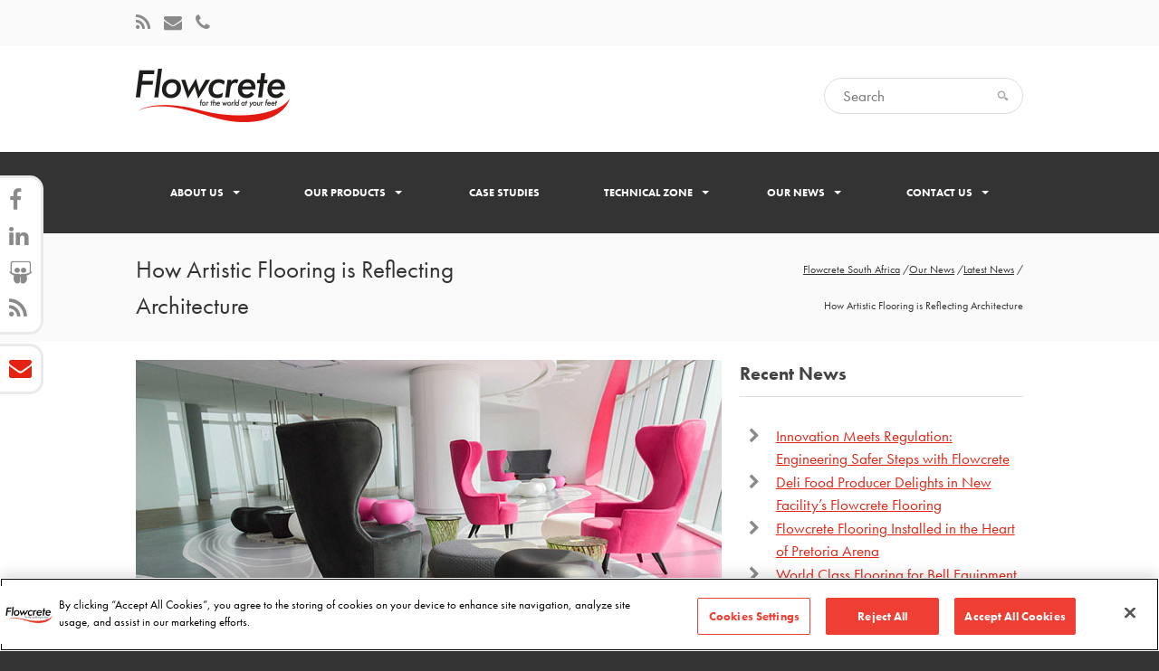

--- FILE ---
content_type: text/html; charset=utf-8
request_url: https://flowcretesa.co.za/our-news/latest-news/how-artistic-flooring-is-reflecting-architecture/
body_size: 151765
content:

<!DOCTYPE html>
<!--[if IE 8]><html class="ie ie8"><![endif]-->
<!--[if IE 9]><html class="ie ie9"><![endif]-->
<!--[if gt IE 9]><!--><html><!--<![endif]-->
<head>
    
    <!-- Google Tag Manager -->
<script>(function(w,d,s,l,i){w[l]=w[l]||[];w[l].push({'gtm.start':
new Date().getTime(),event:'gtm.js'});var f=d.getElementsByTagName(s)[0],
j=d.createElement(s),dl=l!='dataLayer'?'&l='+l:'';j.async=true;j.src=
'https://www.googletagmanager.com/gtm.js?id='+i+dl;f.parentNode.insertBefore(j,f);
})(window,document,'script','dataLayer','GTM-WG67T23G');</script>
<!-- End Google Tag Manager -->
<!-- Google Search Console -->
<meta name="google-site-verification" content="eHmsCPyhmfIOmUN6ymLF8-kCEmtdxKRaeaokMzy1298" />
<!-- End Google Search Console -->
    
	<meta charset="utf-8">
	<title>How Artistic Flooring is Reflecting Architecture | Flowcrete Africa</title>
	<meta name="description" content="Flowcrete is contributing to the latest interior design trend by providing artistic flooring that reflects the architecture of the host building. Read more…">
	<meta name="keywords" content="Artistic Flooring, Architecture, Interior Architecture, Deckshield, Epoxy Screed" />
	<meta name="viewport" content="width=device-width, initial-scale=1.0">
	
	
	<link rel="shortcut icon" type="image/x-icon" href="/media/siteimages/favicon.ico">
	<link rel="shortcut icon" type="image/png" href="/media/siteimages/favicon-32.png">
	<link rel="apple-touch-icon" type="image/png" sizes="72x72" href="/media/siteimages/favicon-72.png">
	<link rel="apple-touch-icon" type="image/png" sizes="114x114" href="/media/siteimages/favicon-114.png">
	<link rel="apple-touch-icon" type="image/png" sizes="144x144" href="/media/siteimages/favicon-144.png">

	

	<script src="//use.typekit.net/ila0wdk.js"></script>
	<script>try{Typekit.load();}catch(e){}</script>
		


	<link href="/DependencyHandler.axd?s=L0Nzcy9mb250LWF3ZXNvbWUtNC4zLjAvY3NzL2ZvbnQtYXdlc29tZS5taW4uY3NzOy9zY3JpcHRzL293bC1jYXJvdXNlbC9vd2wuY2Fyb3VzZWwuY3NzOy9zY3JpcHRzL293bC1jYXJvdXNlbC9vd2wudGhlbWUuY3NzOw&amp;t=Css&amp;cdv=2057091329" type="text/css" rel="stylesheet"/><link href="/scripts/rs-plugin/css/settings-edited.css?v=2" type="text/css" rel="stylesheet"/><link href="/DependencyHandler.axd?s=[base64]&amp;t=Css&amp;cdv=2057091329" type="text/css" rel="stylesheet"/><link href="/DependencyHandler.axd?s=L0Nzcy9wcmludC5jc3M7&amp;t=Css&amp;cdv=2057091329" media="print" type="text/css" rel="stylesheet"/>
	<!--[if lt IE 9]>
	<script src="/scripts/libs/html5.js"></script>
	<script src="/scripts/libs/respond.min.js"></script>
	<![endif]-->
		


	<!-- Global site tag (gtag.js) - Google Analytics -->
	<script async src="https://www.googletagmanager.com/gtag/js?id=UA-234908780-1"></script>
	<script>
		window.dataLayer = window.dataLayer || [];
		function gtag(){dataLayer.push(arguments);}
		gtag('js', new Date());

		gtag('config', 'UA-234908780-1');
		
		setTimeout(function(){
			console.log("ABR");
			gtag('event', '30 seconds', {
				'event_category': 'Adjusted Bounce Rate'
			});
		},30000);
	</script>
    <!-- OneTrust Cookies Consent Notice start for flowcretesa.co.za -->
<script type="text/javascript" src="https://cdn.cookielaw.org/consent/53da1088-e41a-416c-a871-d9c9479a9145/OtAutoBlock.js" ></script>
<script src="https://cdn.cookielaw.org/consent/53da1088-e41a-416c-a871-d9c9479a9145/otSDKStub.js"  type="text/javascript" charset="UTF-8" data-domain-script="53da1088-e41a-416c-a871-d9c9479a9145" ></script>
<script type="text/javascript">
function OptanonWrapper() { }
</script>
<!-- OneTrust Cookies Consent Notice end for flowcretesa.co.za -->	
		<!-- Open Graph -->
		<meta name="twitter:card" content="summary_large_image"/>
		<meta property="og:type" content="article" />
		<meta name="twitter:site" content="&#64;flowcrete"/>
		<meta name="twitter:title" content="How Artistic Flooring is Reflecting Architecture"/>
		<meta property="og:title" content="How Artistic Flooring is Reflecting Architecture" />
		<meta name="twitter:description" content="Flowcrete is contributing to the latest interior design trend by providing artistic flooring that reflects the architecture of the host building. Read more…"/>
		<meta property="og:description" content="Flowcrete is contributing to the latest interior design trend by providing artistic flooring that reflects the architecture of the host building. Read more…" />
			<meta name="twitter:image" content="http://flowcretesa.co.za/media/13210/flooring-reflecting-architecture-press-release-image-01.jpg"/>
			<meta property="og:image" content="http://flowcretesa.co.za/media/13210/flooring-reflecting-architecture-press-release-image-01.jpg" />

		<!-- END Open Graph -->
	
</head>

<body class="Chrome-131" data-gaid="UA-234908780-1">
<!-- Lead Forensics Free Test Code Start -->
<script type="text/javascript" src="https://consortium365innovative.com/js/811745.js" ></script>
<noscript><img src="https://consortium365innovative.com/811745.png" style="display:none;" /></noscript>
<!-- Lead Forensics Free Test Code End -->	
    <!-- Google Tag Manager (noscript) -->
<noscript><iframe src="https://www.googletagmanager.com/ns.html?id=GTM-WG67T23G"
height="0" width="0" style="display:none;visibility:hidden"></iframe></noscript>
<!-- End Google Tag Manager (noscript) -->
	
    <div class="body-wrap">


<div id="fc-header">
	<div id="fc-page-top">
		<div class="container">

			<div class="row">

					<div class="col-xs-6 col-sm-4 text-left">
					
						<ul>
									<li><a href="http://allthingsflooring.com" target="_blank" title="Read The Flooring Blog" id="fc-blog"><i class="fa fa-rss"></i></a></li>
									<li><a href="http://flowcretesa.co.za/contact-us/" title="Contact Us"><i class="fa fa-envelope"></i></a></li>
									<li><a href="http://flowcretesa.co.za/contact-us/" title="Contact Us"><i class="fa fa-phone"></i></a></li>

						</ul>

					</div>
					<div class="col-xs-6 col-sm-4 col-sm-push-4 text-right">
					</div>
					<div class="col-xs-12 col-sm-4 col-sm-pull-4 text-center">
						
					</div>

			</div>
			
		</div>
	</div>
	<div id="fc-brand">
		<div class="container">

			<div class="row">

				<div class="col-sm-6 logo-pane"><a id="logo" href="http://flowcretesa.co.za/" style="max-width:170px;"><img src="/media/1058/flowcrete-logo.gif" alt="Flowcrete South Africa" class="img-responsive"></a></div>
				<div class="col-sm-6 search-pane">
						<form action="https://flowcretesa.co.za/search-results/" method="GET">

							<input type="search" name="q" id="fc-search" placeholder="Search" value="">
						</form>
					
				</div>

			</div>
				
		</div>
	</div>


<div class="" id="main-nav-wrapper">
		<div class="container no-padding">
			<div class="col-md-12">
				<nav class="navbar navbar-default">
					<div class="navbar-header">
						<a id="fc-logo-button" href="http://flowcretesa.co.za/">Flowcrete</a>
						<button type="button" class="navbar-toggle collapsed" data-toggle="collapse" data-target="#fc-main-navigation">
						    <span class="sr-only">Toggle navigation</span>
						    <span class="icon-bar"></span>
						    <span class="icon-bar"></span>
						    <span class="icon-bar"></span>
						</button>
					</div>
				
				<!-- Collect the nav links, forms, and other content for toggling -->
					<div class="collapse navbar-collapse no-padding" id="fc-main-navigation">
						<ul class="nav nav-justified navbar-nav longer-nav">
			                        <li class="dropdown">
				                        <a href="#" class="dropdown-toggle" data-toggle="dropdown">About Us<span class="caret"></span></a>
				                        <ul class="dropdown-menu dropdown" role="menu">
												<li>
													<a href="http://flowcretesa.co.za/about-us/welcome-to-flowcrete-south-africa/" target="_self">Welcome to Flowcrete South Africa</a>
												</li>
												<li>
													<a href="http://flowcretesa.co.za/about-us/our-service/" target="_self">Our Service</a>
												</li>
												<li>
													<a href="http://flowcretesa.co.za/about-us/our-environment/" target="_self">Our Environment</a>
												</li>
												<li>
													<a href="http://flowcretesa.co.za/about-us/our-history/" target="_self">Our History</a>
												</li>
												<li>
													<a href="http://flowcretesa.co.za/about-us/careers/" target="_self">Careers</a>
												</li>
												<li>
													<a href="http://flowcretesa.co.za/about-us/represented-across-africa/" target="_self">Represented Across Africa</a>
												</li>
				                        </ul>
			                        </li>
			                        <li class="dropdown">
				                        <a href="#" class="dropdown-toggle" data-toggle="dropdown">Our Products<span class="caret"></span></a>
				                        <ul class="dropdown-menu dropdown" role="menu">
												<li>
													<a href="http://flowcretesa.co.za/our-products/product-benefits/" target="_self">Product Benefits</a>
												</li>
												<li>
													<a href="http://flowcretesa.co.za/our-products/product-ranges/" target="_self">Product Ranges</a>
												</li>
												<li>
													<a href="http://flowcretesa.co.za/our-products/market-sectors/" target="_self">Market Sectors</a>
												</li>
				                        </ul>
			                        </li>
			                        <li>
				                        <a href="http://flowcretesa.co.za/case-studies/" target="_self">Case Studies</a>
			                        </li>
			                        <li class="dropdown">
				                        <a href="#" class="dropdown-toggle" data-toggle="dropdown">Technical Zone<span class="caret"></span></a>
				                        <ul class="dropdown-menu dropdown" role="menu">
												<li>
													<a href="http://flowcretesa.co.za/technical-zone/sales-resources/" target="_self">Sales Resources</a>
												</li>
												<li>
													<a href="http://flowcretesa.co.za/technical-zone/technical-downloads/" target="_self">Technical Downloads</a>
												</li>
												<li>
													<a href="http://flowcretesa.co.za/technical-zone/technical-faqs/" target="_self">Technical FAQs</a>
												</li>
												<li>
													<a href="http://flowcretesa.co.za/technical-zone/safety-data-sheets/" target="_self">Safety Data Sheets</a>
												</li>
				                        </ul>
			                        </li>
			                        <li class="current dropdown">
				                        <a href="#" class="dropdown-toggle" data-toggle="dropdown">Our News<span class="caret"></span></a>
				                        <ul class="dropdown-menu dropdown" role="menu">
												<li class="current">
													<a href="http://flowcretesa.co.za/our-news/latest-news/" target="_self">Latest News</a>
												</li>
												<li class="current">
													<a href="http://flowcretesa.co.za/our-news/exhibition-calendar/" target="_self">Exhibition Calendar</a>
												</li>
				                        </ul>
			                        </li>
			                        <li class="dropdown">
				                        <a href="#" class="dropdown-toggle" data-toggle="dropdown">Contact Us<span class="caret"></span></a>
				                        <ul class="dropdown-menu dropdown" role="menu">
												<li>
													<a href="http://flowcretesa.co.za/contact-us/contact-us/" target="_self">Contact Us</a>
												</li>
												<li>
													<a href="http://flowcretesa.co.za/contact-us/our-team/" target="_self">Our Team</a>
												</li>
												<li>
													<a href="http://flowcretesa.co.za/contact-us/worldwide-locations/" target="_self">Worldwide Locations</a>
												</li>
				                        </ul>
			                        </li>
						</ul>
					</div>
				</nav>
			</div>
		</div>
	</div></div>
        

<div class="page-head">
    <div class="container">
        <div class="row">
            <div class="col-md-6">
                <h1>How Artistic Flooring is Reflecting Architecture</h1>
            </div>
            <div class="col-md-6">
                <ol class="breadcrumb">
                            <li><a href="http://flowcretesa.co.za/">Flowcrete South Africa</a> <span class="divider">/</span></li>
                            <li><a href="http://flowcretesa.co.za/our-news/">Our News</a> <span class="divider">/</span></li>
                            <li><a href="http://flowcretesa.co.za/our-news/latest-news/">Latest News</a> <span class="divider">/</span></li>

                    <li class="active">How Artistic Flooring is Reflecting Architecture</li>
                </ol>
            </div>
        </div>
    </div>
</div>

<div class="space20"></div>

<div class="container">
	<div class="row">
		<div class="col-md-8">
			<article>

	<div class="works-overlay">
	    <div id="psingle-slider" class="flexslider">
		    <ul class="slides">
                        <li><img src="/media/13210/flooring-reflecting-architecture-press-release-image-01.jpg" alt="How Artistic Flooring is Reflecting Architecture" /></li>
                        <li><img src="/media/13211/flooring-reflecting-architecture-press-release-image-02.jpg" alt="Flowcrete is contributing to the latest interior design trend" /></li>
                        <li><img src="/media/13212/flooring-reflecting-architecture-press-release-image-03.jpg" alt="Architecture can be described as an expression of cultural principles that have been manifested in a deliberate design" /></li>
		    </ul>
	    </div>
    </div>
    <div class="space20"></div>
				<h2>How Artistic Flooring is Reflecting Architecture</h2>
					<p class="date"><i class="fa fa-calendar"></i>15 Jan 2019</p>
						<div class="white-panel">
							<ul class="chevron">
									<li>Interior design is changing to reflect exterior architecture</li>
									<li>With lavish constructions, designers are opting for decorative solutions for floors, walls and furniture</li>
									<li>Flowcrete is contributing to this trend by providing artistic flooring for iconic buildings across the globe</li>
							</ul>
						</div>

<div class="wysiwyg"><h3>Flowcrete is contributing to the latest interior design trend by providing artistic flooring that reflects the architecture of the host building.</h3>
<p>Architecture can be described as an expression of cultural principles that have been manifested in a deliberate design, often using technological advancements pertinent to the time of the build. This is why the design of buildings appear to get more creative as technology advances, and why historic architecture is held in such high regard due to the sheer skill needed in the absence of these technologies.</p>
<p>More and more often, cities can be identified by their skyline alone thanks to the interesting and unique architecture of buildings. Examples include the Empire State building in New York, the Gherkin in London and the Bank of China in Hong Kong.</p>
<p>With such impressive exteriors, it is no surprise that designers are looking to reflect this in the interior design as well. As Kurtich and Eakin (1993) once said, an “interior architecture” is applied to the inside of a building as design elements are carried to the exterior, distinguishing a “holistic creation”. This all-encompassing design not only provides continuity, but also a sense of bringing the outdoors in, and reminding visitors that they are part of something larger.</p>
<p>The <a rel="noopener" href="http://www.flowcreteasia.com/case-studies/flowcrete-supplies-flooring-solutions-for-arte-s-penang/" target="_blank">Arte S</a> buildings were set to alter the skyline of Penang in Malaysia forever. With the rippling exterior design and unique glass-fronted PODs set into the construction, these buildings surely stand out and provide a talking point all on their own. What makes these buildings even more impressive is the designer’s choice to continue the ripple aesthetic within the interior as well.</p>
<p>With the aim of replacing reality with fantasy, curves and ripples can be seen everywhere in the lobby from the rounded chairs and stools to the demarcation used in the flooring. As well as looking visually attractive, the line markings, created using Deckshield UV Linemarker from <a data-udi="umb://document/aed0b9f72ec343bebc04fe4b9342d271" href="http://flowcretesa.co.za/" title="Flowcrete South Africa">Flowcrete</a> also work to separate the light and dark grey hues, as well as the hot pink colour that spreads from the floor to the stairways of the building.</p>
<p>For the flooring, 382 m<sup>2</sup> of Flowtex PT, a heavy duty, epoxy screed with high impact resistance was used, coated with the self-smoothing epoxy resin <a data-udi="umb://document/5609d2d147824f2d831ac54f1d12e4f7" href="http://flowcretesa.co.za/our-products/systems/flowshield-sl-1000/" title="Flowshield SL 1000">Flowshield SL 1000</a> in Steel Grey and striking pink hues. As well as being aesthetically pleasing and complementing the lobby furniture beautifully, this floor finish is suitable for areas of high footfall, trolley and rubber wheeled traffic, which are likely to be experienced in a busy lobby area.</p>
<p>For further continuation, the same flooring systems and colours used in the lobby were used in the PODs, as these areas provide residents with a communal area to entertain guests.</p>
<p>This flooring system from Flowcrete is extremely easy to clean meaning that the floor finish in both the lobby and POD areas will maintain a fresh, bold and bright visual for an extended period of time.</p>
<p>In a similar vein, <a rel="noopener" href="https://www.flowcrete.eu/en-gb/solutions-services/case-studies/hackney-town-hall/" target="_blank">Hackney Town Hall</a> undertook an innovative flooring refurbishment in its atrium area in order to create a space for entertainment and events. The Grade II listed building required a modern flooring system that reflected the heritage of the building, and used the highly decorative <a data-udi="umb://document/64ee61336d004647b659fabf344df281" href="http://flowcretesa.co.za/our-products/product-ranges/mondéco/" title="Mondéco">seamless terrazzo</a> system Mondéco Classic to achieve this.</p>
<p>The three custom colours chosen by the client matched the interior design scheme and were separated by inlaid brass strips, which effectively paid homage to the original 1930s art deco style panelled ceilings throughout the Town Hall as well as the building’s exterior façade.</p>
<p>This traditional flooring design neatly disguised the modern underfloor heating system Isowarm, which was applied along with the early drying heavy duty <a data-udi="umb://document/dc77013b80d3496c8c211d318c861ee2" href="http://flowcretesa.co.za/our-products/systems/isocrete-k-screed/" title="Isocrete K-Screed">Isocrete Fast K-Screed</a> layer from Flowcrete.</p>
<p>Whereas the Arte S and Hackney Town Hall have utilised grey hues and demarcation to mirror the respective constructions, textures can also be experimented with to bring a little of the outdoors inside.</p>
<p>The Menai Science Park, based on the isle of Anglesey in North Wales, UK has taken this approach by specifying textured flooring for the reception area that mimics the building’s exterior.</p>
<p>As well as looking just like the stone walkways in the external landscape, <a data-udi="umb://document/9b1f866bd63340cea2f0c1593657da69" href="http://flowcretesa.co.za/our-products/systems/rustik/" title="Rustik Stone Carpet">Rustik Natural Stone</a> from Flowcrete provides added slip resistance thanks to its texture, as well as noise reduction, helping to keep visitors safe and also minimising sounds that could distract those working in the space.</p>
<p>In addition to its attractive aesthetic, Rustik Natural Stone is hard wearing and extremely versatile, meaning that it can be laid in bespoke patterns and styles in areas that need extra durability. In this case, the design of the flooring is a direct continuation of the white ‘ribbon’ architecture that is found on the exterior of Menai Science Park.</p>
<p>Throughout the building, crisp, modern white and light grey Peran Comfort has been used as a nod to the forward-thinking and innovative work that Bangor University encourages within the Menai Science Park, or M-SParc as it is also known.</p>
<p>Peran Comfort is a matt, self-smoothing polyurethane-based floor coating with excellent abrasion and chemical resistance properties, ideal for minimalist, contemporary environments.</p></div>					

				<h6></h6>
				<p><strong>Enjoy this post?</strong> Click below to share it with your network:</p>
				<div class="addthis_sharing_toolbox"></div>
                <script type="text/javascript" src="https://s7.addthis.com/js/300/addthis_widget.js#pubid=ra-548aea6c108f1cb6" async="async"></script>
                    <p><strong>Press Contact</strong></p>
<p>For Flowcrete South Africa’s contact details please visit <a data-udi="umb://document/7993c0c9adc84ca18fbbde12ce51a6d3" href="http://flowcretesa.co.za/contact-us/contact-us/" title="Contact Us">www.flowcretesa.co.za/contact-us</a> or contact Daniel Ash at Flowcrete Group’s Marketing department on +44 (0)1270 758 702 or email <a rel="noopener" href="mailto:dan.ash@flowcrete.com" target="_blank">dan.ash@flowcrete.com</a>.</p>                                    <p><strong>Notes to Editors</strong></p>
<p>Flowcrete South Africa has offices in Durban and Johannesburg and is one of the four divisions that make up Flowcrete Group Ltd.</p>
<p>Flowcrete Group Ltd. is a world leader in the manufacture of seamless industrial and commercial resin floor, wall and coving solutions as well as other specialist coating technologies. Flowcrete Group Ltd. has international manufacturing facilities in Europe and Africa as well as Central and South East Asia.</p>
<p>Flowcrete supplies world-class seamless flooring solutions to transform environments across the globe including; decorative seamless resins, waterproof car park deck coating systems, seamless resin terrazzo, durable antimicrobial flooring, fast curing systems, corrosion protection and self-levelling underlayments.</p>
<p>Flowcrete's ambitious and dedicated team is inspired by excellence in people, products and service, as well as continual innovation and sustainable growth. Flowcrete continues to use its global expertise to introduce environmentally friendly, hygienic and aesthetically attractive floors to create a better and more sustainable world.</p>
<p>For further information please contact +27 31 461 3411.<span> </span></p>
<p>Or visit us on the web at <a data-udi="umb://document/aed0b9f72ec343bebc04fe4b9342d271" href="http://flowcretesa.co.za/" title="Flowcrete South Africa">www.flowcretesa.co.za</a>.</p>			</article>			
		</div>


<div class="col-md-4">
	<h4 class="section-title">Recent News</h4>
	<ul class="chevron">
            <li><a href="http://flowcretesa.co.za/our-news/latest-news/innovation-meets-regulation-engineering-safer-steps-with-flowcrete/">Innovation Meets Regulation: Engineering Safer Steps with Flowcrete</a></li>
            <li><a href="http://flowcretesa.co.za/our-news/latest-news/deli-food-producer-delights-in-new-facility-s-flowcrete-flooring/">Deli Food Producer Delights in New Facility’s Flowcrete Flooring</a></li>
            <li><a href="http://flowcretesa.co.za/our-news/latest-news/flowcrete-flooring-installed-in-the-heart-of-pretoria-arena/">Flowcrete Flooring Installed in the Heart of Pretoria Arena</a></li>
            <li><a href="http://flowcretesa.co.za/our-news/latest-news/world-class-flooring-for-bell-equipment-global/">World Class Flooring for Bell Equipment Global</a></li>
            <li><a href="http://flowcretesa.co.za/our-news/latest-news/luxury-car-wash-floors-it-with-flowcrete/">Luxury Car Wash “Floors it” with Flowcrete</a></li>
	</ul>
	<div class="space40"></div>
	<h4 class="section-title">News Archive</h4>
	<ul class="archive">
            <li>
                <a href="http://flowcretesa.co.za/our-news/latest-news/?year=2025" title="2025">2025</a>
            </li>
            <li>
                <a href="http://flowcretesa.co.za/our-news/latest-news/?year=2019" title="2019">2019</a>
            </li>
            <li>
                <a href="http://flowcretesa.co.za/our-news/latest-news/?year=2018" title="2018">2018</a>
            </li>
            <li>
                <a href="http://flowcretesa.co.za/our-news/latest-news/?year=2017" title="2017">2017</a>
            </li>
            <li>
                <a href="http://flowcretesa.co.za/our-news/latest-news/?year=2016" title="2016">2016</a>
            </li>
            <li>
                <a href="http://flowcretesa.co.za/our-news/latest-news/?year=2015" title="2015">2015</a>
            </li>
            <li>
                <a href="http://flowcretesa.co.za/our-news/latest-news/?year=2014" title="2014">2014</a>
            </li>
            <li>
                <a href="http://flowcretesa.co.za/our-news/latest-news/?year=2013" title="2013">2013</a>
            </li>
	</ul>
<div id="contour_form_2b1317807ce3430497661cd122bfddaf" class="contour fcsarequestacallbackform white-panel">

<form action="/our-news/latest-news/how-artistic-flooring-is-reflecting-architecture/" enctype="multipart/form-data" method="post"><input name="__RequestVerificationToken" type="hidden" value="-igxrWT5By4g-6P0aPGHuZ3Sr4yjEyhRd2gR8MTtAmilw0gQU38HaZk6KKKYE2CxlaGJfT2wR3cbBN7O83JO-5beE24aICYoNk9sEw4dJZg1" />                <input type="hidden" name="FormId" value="2b131780-7ce3-4304-9766-1cd122bfddaf" />
<input id="FormName" name="FormName" type="hidden" value="FC SA Request a Callback Form" /><input data-val="true" data-val-required="The RecordId field is required." id="RecordId" name="RecordId" type="hidden" value="00000000-0000-0000-0000-000000000000" /><input id="PreviousClicked" name="PreviousClicked" type="hidden" value="" />                <input type="hidden" name="FormStep" value="0" />
                <input type="hidden" name="RecordState" value="[base64]" />
                <div class="contourPage">

                        <h4 class="contourPageName">Request a Callback</h4>


                        <fieldset class="contourFieldSet" id="00000000-0000-0000-0000-000000000000">

                            <div class="row-fluid">
                                    <div class="span6 col-md-6">
                                            <div class="umbraco-forms-field firstname shortanswer mandatory" >

                                                    <label for="f6718dda-0e45-48f9-bf8f-ecfe8a500a9e" class="fieldLabel">
                                                        First Name                                                             <span class="contourIndicator">*</span>
                                                    </label>
                                                
                                                <div>
                                                    <input type="text" name="f6718dda-0e45-48f9-bf8f-ecfe8a500a9e" id="f6718dda-0e45-48f9-bf8f-ecfe8a500a9e" class="text" value="" maxlength="500"

data-val="true"
 data-val-required="Please let us know your first name."

/>




<span class="field-validation-valid" data-valmsg-for="f6718dda-0e45-48f9-bf8f-ecfe8a500a9e" data-valmsg-replace="true"></span>                                                </div>
                                            </div>

                                    </div>
                                    <div class="span6 col-md-6">
                                            <div class="umbraco-forms-field lastname shortanswer mandatory alternating" >

                                                    <label for="d69e4ea5-4957-4b27-f572-cae872e2dc75" class="fieldLabel">
                                                        Last Name                                                             <span class="contourIndicator">*</span>
                                                    </label>
                                                
                                                <div>
                                                    <input type="text" name="d69e4ea5-4957-4b27-f572-cae872e2dc75" id="d69e4ea5-4957-4b27-f572-cae872e2dc75" class="text" value="" maxlength="500"

data-val="true"
 data-val-required="Please let us know your last name."

/>




<span class="field-validation-valid" data-valmsg-for="d69e4ea5-4957-4b27-f572-cae872e2dc75" data-valmsg-replace="true"></span>                                                </div>
                                            </div>

                                    </div>
                            </div>

                        </fieldset>
                        <fieldset class="contourFieldSet" id="24dbacbf-8584-4ba6-f6d7-fd22396b46bb">

                            <div class="row-fluid">
                                    <div class="span12 col-md-12">
                                            <div class="umbraco-forms-field company shortanswer mandatory" >

                                                    <label for="1d009f41-777d-4d9c-92b2-f82f677fa8fc" class="fieldLabel">
                                                        Company                                                             <span class="contourIndicator">*</span>
                                                    </label>
                                                
                                                <div>
                                                    <input type="text" name="1d009f41-777d-4d9c-92b2-f82f677fa8fc" id="1d009f41-777d-4d9c-92b2-f82f677fa8fc" class="text" value="" maxlength="500"

data-val="true"
 data-val-required="Please let us know your company."

/>




<span class="field-validation-valid" data-valmsg-for="1d009f41-777d-4d9c-92b2-f82f677fa8fc" data-valmsg-replace="true"></span>                                                </div>
                                            </div>
                                            <div class="umbraco-forms-field title shortanswer alternating" >

                                                    <label for="7ef25365-0fed-48ea-b0ec-5d79e3aaa0d7" class="fieldLabel">
                                                        Title                                                     </label>
                                                
                                                <div>
                                                    <input type="text" name="7ef25365-0fed-48ea-b0ec-5d79e3aaa0d7" id="7ef25365-0fed-48ea-b0ec-5d79e3aaa0d7" class="text" value="" maxlength="500"




/>




<span class="field-validation-valid" data-valmsg-for="7ef25365-0fed-48ea-b0ec-5d79e3aaa0d7" data-valmsg-replace="true"></span>                                                </div>
                                            </div>
                                            <div class="umbraco-forms-field country dropdown mandatory" >

                                                    <label for="d6cfeea0-1a57-4822-cdc1-63d71d10f03c" class="fieldLabel">
                                                        Country                                                             <span class="contourIndicator">*</span>
                                                    </label>
                                                
                                                <div>
                                                    <select name="d6cfeea0-1a57-4822-cdc1-63d71d10f03c" id="d6cfeea0-1a57-4822-cdc1-63d71d10f03c"
 data-val="true" data-val-required="Please provide a value for Country">
    <option value=""></option>
        <option value="Afghanistan" 
                >Afghanistan</option>
        <option value="Albania" 
                >Albania</option>
        <option value="Algeria" 
                >Algeria</option>
        <option value="American Samoa" 
                >American Samoa</option>
        <option value="Andorra" 
                >Andorra</option>
        <option value="Angola" 
                >Angola</option>
        <option value="Anguilla" 
                >Anguilla</option>
        <option value="Antiqua And Barbuda" 
                >Antiqua And Barbuda</option>
        <option value="Argentina" 
                >Argentina</option>
        <option value="Armenia" 
                >Armenia</option>
        <option value="Aruba" 
                >Aruba</option>
        <option value="Australia" 
                >Australia</option>
        <option value="Austria" 
                >Austria</option>
        <option value="Azerbaijan" 
                >Azerbaijan</option>
        <option value="Bahamas" 
                >Bahamas</option>
        <option value="Bahrain" 
                >Bahrain</option>
        <option value="Bangladesh" 
                >Bangladesh</option>
        <option value="Barbados" 
                >Barbados</option>
        <option value="Belarus" 
                >Belarus</option>
        <option value="Belgium" 
                >Belgium</option>
        <option value="Belize" 
                >Belize</option>
        <option value="Benin" 
                >Benin</option>
        <option value="Bermuda" 
                >Bermuda</option>
        <option value="Bhutan" 
                >Bhutan</option>
        <option value="Bolivia" 
                >Bolivia</option>
        <option value="Bosnia And Herzegovina" 
                >Bosnia And Herzegovina</option>
        <option value="Botswana" 
                >Botswana</option>
        <option value="Brazil" 
                >Brazil</option>
        <option value="British Virgin Islands" 
                >British Virgin Islands</option>
        <option value="Brunei" 
                >Brunei</option>
        <option value="Bulgaria" 
                >Bulgaria</option>
        <option value="Burkina Faso" 
                >Burkina Faso</option>
        <option value="Burma" 
                >Burma</option>
        <option value="Burundi" 
                >Burundi</option>
        <option value="Cambodia" 
                >Cambodia</option>
        <option value="Cameroon" 
                >Cameroon</option>
        <option value="Canada" 
                >Canada</option>
        <option value="Cape Verde" 
                >Cape Verde</option>
        <option value="Cayman Islands" 
                >Cayman Islands</option>
        <option value="Central African Republic" 
                >Central African Republic</option>
        <option value="Chad" 
                >Chad</option>
        <option value="Chile" 
                >Chile</option>
        <option value="China" 
                >China</option>
        <option value="Christmas Islands" 
                >Christmas Islands</option>
        <option value="Cocos Islands" 
                >Cocos Islands</option>
        <option value="Colombia" 
                >Colombia</option>
        <option value="Comoros" 
                >Comoros</option>
        <option value="Cook Islands" 
                >Cook Islands</option>
        <option value="Costa Rica" 
                >Costa Rica</option>
        <option value="Croatia" 
                >Croatia</option>
        <option value="Cuba" 
                >Cuba</option>
        <option value="Cyprus" 
                >Cyprus</option>
        <option value="Czech Republic" 
                >Czech Republic</option>
        <option value="Denmark" 
                >Denmark</option>
        <option value="Djibouti" 
                >Djibouti</option>
        <option value="Dominica" 
                >Dominica</option>
        <option value="Dominican Republic" 
                >Dominican Republic</option>
        <option value="East Timor" 
                >East Timor</option>
        <option value="Ecuador" 
                >Ecuador</option>
        <option value="Egypt" 
                >Egypt</option>
        <option value="El Salvador" 
                >El Salvador</option>
        <option value="Equatorial Guinea" 
                >Equatorial Guinea</option>
        <option value="Eritrea" 
                >Eritrea</option>
        <option value="Estonia" 
                >Estonia</option>
        <option value="Ethiopia" 
                >Ethiopia</option>
        <option value="Falkland Islands" 
                >Falkland Islands</option>
        <option value="Faroe Island" 
                >Faroe Island</option>
        <option value="Fiji" 
                >Fiji</option>
        <option value="Finland" 
                >Finland</option>
        <option value="France" 
                >France</option>
        <option value="French Guiana" 
                >French Guiana</option>
        <option value="French Polynesia" 
                >French Polynesia</option>
        <option value="Gabon" 
                >Gabon</option>
        <option value="Georgia" 
                >Georgia</option>
        <option value="Germany" 
                >Germany</option>
        <option value="Ghana" 
                >Ghana</option>
        <option value="Gibraltar" 
                >Gibraltar</option>
        <option value="Greece" 
                >Greece</option>
        <option value="Greenland" 
                >Greenland</option>
        <option value="Grenada" 
                >Grenada</option>
        <option value="Guadeloupe" 
                >Guadeloupe</option>
        <option value="Guam" 
                >Guam</option>
        <option value="Guatemala" 
                >Guatemala</option>
        <option value="Guernsey" 
                >Guernsey</option>
        <option value="Guinea" 
                >Guinea</option>
        <option value="Guinea Bissau" 
                >Guinea Bissau</option>
        <option value="Guyana" 
                >Guyana</option>
        <option value="Haiti" 
                >Haiti</option>
        <option value="Honduras" 
                >Honduras</option>
        <option value="Hong Kong" 
                >Hong Kong</option>
        <option value="Hungary" 
                >Hungary</option>
        <option value="Iceland" 
                >Iceland</option>
        <option value="India" 
                >India</option>
        <option value="Indonesia" 
                >Indonesia</option>
        <option value="Iraq" 
                >Iraq</option>
        <option value="Ireland" 
                >Ireland</option>
        <option value="Isle Of Man" 
                >Isle Of Man</option>
        <option value="Israel" 
                >Israel</option>
        <option value="Italy" 
                >Italy</option>
        <option value="Jamaica" 
                >Jamaica</option>
        <option value="Japan" 
                >Japan</option>
        <option value="Jersey" 
                >Jersey</option>
        <option value="Johnston Atoll" 
                >Johnston Atoll</option>
        <option value="Jordan" 
                >Jordan</option>
        <option value="Kazakhstan" 
                >Kazakhstan</option>
        <option value="Kenya" 
                >Kenya</option>
        <option value="Kiribati" 
                >Kiribati</option>
        <option value="Kuwait" 
                >Kuwait</option>
        <option value="Kyrgyzstan" 
                >Kyrgyzstan</option>
        <option value="Laos" 
                >Laos</option>
        <option value="Latvia" 
                >Latvia</option>
        <option value="Lebanon" 
                >Lebanon</option>
        <option value="Lesotho" 
                >Lesotho</option>
        <option value="Liberia" 
                >Liberia</option>
        <option value="Libya" 
                >Libya</option>
        <option value="Liechtenstein" 
                >Liechtenstein</option>
        <option value="Lithuania" 
                >Lithuania</option>
        <option value="Luxembourg" 
                >Luxembourg</option>
        <option value="Macau" 
                >Macau</option>
        <option value="Macedonia" 
                >Macedonia</option>
        <option value="Madagascar" 
                >Madagascar</option>
        <option value="Malawi" 
                >Malawi</option>
        <option value="Malaysia" 
                >Malaysia</option>
        <option value="Maldives" 
                >Maldives</option>
        <option value="Mali" 
                >Mali</option>
        <option value="Malta" 
                >Malta</option>
        <option value="Marshall Islands" 
                >Marshall Islands</option>
        <option value="Martinique" 
                >Martinique</option>
        <option value="Mauritania" 
                >Mauritania</option>
        <option value="Mauritius" 
                >Mauritius</option>
        <option value="Mayotte" 
                >Mayotte</option>
        <option value="Mexico" 
                >Mexico</option>
        <option value="Moldova" 
                >Moldova</option>
        <option value="Monaco" 
                >Monaco</option>
        <option value="Mongolia" 
                >Mongolia</option>
        <option value="Montenegro" 
                >Montenegro</option>
        <option value="Montserrat" 
                >Montserrat</option>
        <option value="Morocco" 
                >Morocco</option>
        <option value="Mozambique" 
                >Mozambique</option>
        <option value="Namibia" 
                >Namibia</option>
        <option value="Nauru" 
                >Nauru</option>
        <option value="Nepal" 
                >Nepal</option>
        <option value="Netherlands" 
                >Netherlands</option>
        <option value="Netherlands Antilles" 
                >Netherlands Antilles</option>
        <option value="New Caledonia" 
                >New Caledonia</option>
        <option value="New Zealand" 
                >New Zealand</option>
        <option value="Nicaragua" 
                >Nicaragua</option>
        <option value="Niger" 
                >Niger</option>
        <option value="Nigeria" 
                >Nigeria</option>
        <option value="Niue" 
                >Niue</option>
        <option value="Norfolk Island" 
                >Norfolk Island</option>
        <option value="North Korea" 
                >North Korea</option>
        <option value="Northern Mariana Islands" 
                >Northern Mariana Islands</option>
        <option value="Norway" 
                >Norway</option>
        <option value="Oman" 
                >Oman</option>
        <option value="Pakistan" 
                >Pakistan</option>
        <option value="Palau" 
                >Palau</option>
        <option value="Panama" 
                >Panama</option>
        <option value="Papua New Guinea" 
                >Papua New Guinea</option>
        <option value="Paraguay" 
                >Paraguay</option>
        <option value="Peru" 
                >Peru</option>
        <option value="Philippines" 
                >Philippines</option>
        <option value="Pitcairn Islands" 
                >Pitcairn Islands</option>
        <option value="Poland" 
                >Poland</option>
        <option value="Portugal" 
                >Portugal</option>
        <option value="Puerto Rico" 
                >Puerto Rico</option>
        <option value="Qatar" 
                >Qatar</option>
        <option value="Reunion" 
                >Reunion</option>
        <option value="Romania" 
                >Romania</option>
        <option value="Russia" 
                >Russia</option>
        <option value="Saint Helena" 
                >Saint Helena</option>
        <option value="Saint Kitts And Nevis" 
                >Saint Kitts And Nevis</option>
        <option value="Saint Lucia" 
                >Saint Lucia</option>
        <option value="Saint Pierre And Miquelon" 
                >Saint Pierre And Miquelon</option>
        <option value="Saint Vincent And The Grenadines" 
                >Saint Vincent And The Grenadines</option>
        <option value="Samoa" 
                >Samoa</option>
        <option value="San Marino" 
                >San Marino</option>
        <option value="Sao Tome And Principe" 
                >Sao Tome And Principe</option>
        <option value="Saudi Arabia" 
                >Saudi Arabia</option>
        <option value="Senegal" 
                >Senegal</option>
        <option value="Serbia" 
                >Serbia</option>
        <option value="Seychelles" 
                >Seychelles</option>
        <option value="Sierra Leone" 
                >Sierra Leone</option>
        <option value="Singapore" 
                >Singapore</option>
        <option value="Slovakia" 
                >Slovakia</option>
        <option value="Slovenia" 
                >Slovenia</option>
        <option value="Soloman Islands" 
                >Soloman Islands</option>
        <option value="Somalia" 
                >Somalia</option>
        <option value="South Africa" 
                >South Africa</option>
        <option value="South Korea" 
                >South Korea</option>
        <option value="Spain" 
                >Spain</option>
        <option value="Sri Lanka" 
                >Sri Lanka</option>
        <option value="Sudan" 
                >Sudan</option>
        <option value="Suriname" 
                >Suriname</option>
        <option value="Svalbard" 
                >Svalbard</option>
        <option value="Swaziland" 
                >Swaziland</option>
        <option value="Sweden" 
                >Sweden</option>
        <option value="Switzerland" 
                >Switzerland</option>
        <option value="Syria" 
                >Syria</option>
        <option value="Taiwan" 
                >Taiwan</option>
        <option value="Tajikistan" 
                >Tajikistan</option>
        <option value="Tanzania" 
                >Tanzania</option>
        <option value="Thailand" 
                >Thailand</option>
        <option value="Togo" 
                >Togo</option>
        <option value="Tokelau" 
                >Tokelau</option>
        <option value="Tonga" 
                >Tonga</option>
        <option value="Trinidad And Tobago" 
                >Trinidad And Tobago</option>
        <option value="Tunisia" 
                >Tunisia</option>
        <option value="Turkey" 
                >Turkey</option>
        <option value="Turkmenistan" 
                >Turkmenistan</option>
        <option value="Turks And Caicos Islands" 
                >Turks And Caicos Islands</option>
        <option value="Tuvalu" 
                >Tuvalu</option>
        <option value="Uganda" 
                >Uganda</option>
        <option value="Ukraine" 
                >Ukraine</option>
        <option value="United Arab Emirates" 
                >United Arab Emirates</option>
        <option value="United Kingdom" 
                >United Kingdom</option>
        <option value="United States" 
                >United States</option>
        <option value="Uruguay" 
                >Uruguay</option>
        <option value="Uzbekistan" 
                >Uzbekistan</option>
        <option value="Vanuata" 
                >Vanuata</option>
        <option value="Venezuela" 
                >Venezuela</option>
        <option value="Vietnam" 
                >Vietnam</option>
        <option value="Virgin Islands" 
                >Virgin Islands</option>
        <option value="Wallis And Futuna" 
                >Wallis And Futuna</option>
        <option value="Yemen" 
                >Yemen</option>
        <option value="Zambia" 
                >Zambia</option>
        <option value="Zimbabwe" 
                >Zimbabwe</option>
</select>

<span class="field-validation-valid" data-valmsg-for="d6cfeea0-1a57-4822-cdc1-63d71d10f03c" data-valmsg-replace="true"></span>                                                </div>
                                            </div>

                                    </div>
                            </div>

                        </fieldset>
                        <fieldset class="contourFieldSet" id="9e319bc4-df97-41d8-c07a-32e7ba4419c6">

                            <div class="row-fluid">
                                    <div class="span6 col-md-6">
                                            <div class="umbraco-forms-field email shortanswer mandatory alternating" >

                                                    <label for="c9204231-7756-4e10-cb50-60870fb4bb73" class="fieldLabel">
                                                        Email                                                             <span class="contourIndicator">*</span>
                                                    </label>
                                                
                                                <div>
                                                    <input type="text" name="c9204231-7756-4e10-cb50-60870fb4bb73" id="c9204231-7756-4e10-cb50-60870fb4bb73" class="text" value="" maxlength="500"

data-val="true"
 data-val-required="Please let us know your email."
 data-val-regex="Please provide a valid value for Email" data-regex="^[_A-Za-z0-9-]+(\.[_A-Za-z0-9-]+)*@[A-Za-z0-9-]+(\.[A-Za-z0-9-]+)*(\.[A-Za-z]{2,4})$"
/>




<span class="field-validation-valid" data-valmsg-for="c9204231-7756-4e10-cb50-60870fb4bb73" data-valmsg-replace="true"></span>                                                </div>
                                            </div>

                                    </div>
                                    <div class="span6 col-md-6">
                                            <div class="umbraco-forms-field telephone shortanswer mandatory" >

                                                    <label for="b22ecfe3-6835-4c6a-c659-3cbac3f2cd76" class="fieldLabel">
                                                        Telephone                                                             <span class="contourIndicator">*</span>
                                                    </label>
                                                
                                                <div>
                                                    <input type="text" name="b22ecfe3-6835-4c6a-c659-3cbac3f2cd76" id="b22ecfe3-6835-4c6a-c659-3cbac3f2cd76" class="text" value="" maxlength="500"

data-val="true"
 data-val-required="Please let us know your telephone number."

/>




<span class="field-validation-valid" data-valmsg-for="b22ecfe3-6835-4c6a-c659-3cbac3f2cd76" data-valmsg-replace="true"></span>                                                </div>
                                            </div>

                                    </div>
                            </div>

                        </fieldset>
                        <fieldset class="contourFieldSet" id="e0502150-cba4-4a54-cd08-f472045f5c63">

                            <div class="row-fluid">
                                    <div class="span12 col-md-12">
                                            <div class="umbraco-forms-field arealocationofproject shortanswer mandatory alternating" >

                                                    <label for="f0742db5-d4ea-463a-ed32-881a0c6b4c69" class="fieldLabel">
                                                        Area (Location of project)                                                             <span class="contourIndicator">*</span>
                                                    </label>
                                                
                                                <div>
                                                    <input type="text" name="f0742db5-d4ea-463a-ed32-881a0c6b4c69" id="f0742db5-d4ea-463a-ed32-881a0c6b4c69" class="text" value="" maxlength="500"

data-val="true"
 data-val-required="Area (Location of project) is required"

/>




<span class="field-validation-valid" data-valmsg-for="f0742db5-d4ea-463a-ed32-881a0c6b4c69" data-valmsg-replace="true"></span>                                                </div>
                                            </div>

                                    </div>
                            </div>

                        </fieldset>
                        <fieldset class="contourFieldSet" id="51a005e2-4088-4a23-c544-8d4831dcbf2a">

                            <div class="row-fluid">
                                    <div class="span12 col-md-12">
                                            <div class="umbraco-forms-field acceptourtermsandconditions checkbox mandatory" >

                                                    <label for="d2bf005d-e6ef-4f89-80cd-908745994d0e" class="fieldLabel">
                                                        Accept our terms and conditions                                                             <span class="contourIndicator">*</span>
                                                    </label>
                                                
                                                <div>
                                                    <input type="checkbox" name="d2bf005d-e6ef-4f89-80cd-908745994d0e" id="d2bf005d-e6ef-4f89-80cd-908745994d0e" 
      data-val="true" data-val-requiredcb="Please agree to our terms of use and privacy policy."                                                                                                             
    />


<span class="field-validation-valid" data-valmsg-for="d2bf005d-e6ef-4f89-80cd-908745994d0e" data-valmsg-replace="true"></span>                                                </div>
                                            </div>
                                            <div class="umbraco-forms-field textfield titleanddescription alternating" >

                                                
                                                <div>
                                                    


<div id="f5e7abf7-4ba2-4efc-d0ff-e3fe2e5d6d38">
            <p>The information you have provided us will help us deliver information to you regarding our products and services. By checking this box you indicate that you have read and agree to our <a href="/terms-of-use">terms of use</a> and <a href="/privacy-policy/">privacy policy</a>. Please read these terms to understand how we protect and manage your data.</p>
</div>
<span class="field-validation-valid" data-valmsg-for="f5e7abf7-4ba2-4efc-d0ff-e3fe2e5d6d38" data-valmsg-replace="true"></span>                                                </div>
                                            </div>

                                    </div>
                            </div>

                        </fieldset>
                        <fieldset class="contourFieldSet" id="da54f4cf-7320-496f-81a3-47448e13a338">

                            <div class="row-fluid">
                                    <div class="span12 col-md-12">
                                            <div class="umbraco-forms-field areyouhuman recaptcha2" >

                                                    <label for="af744a25-9b0c-4da4-c620-98623dada037" class="fieldLabel">
                                                        Are you human?                                                     </label>
                                                
                                                <div>
                                                    


        <script src="https://www.google.com/recaptcha/api.js?hl=en-ZA" async defer></script>
        <div class="g-recaptcha" data-sitekey="6LcZeYorAAAAANZiwRk4sKaj3qzylzD_9EMp_kBK" data-theme="light" data-size="compact"></div>

<span class="field-validation-valid" data-valmsg-for="af744a25-9b0c-4da4-c620-98623dada037" data-valmsg-replace="true"></span>                                                </div>
                                            </div>
                                            <div class="umbraco-forms-field pagename hidden alternating" >

                                                
                                                <div>
                                                    <input type="hidden" name="3dc276f5-decb-4d73-9b60-7453974435d0" id="3dc276f5-decb-4d73-9b60-7453974435d0" class="hidden" value="How Artistic Flooring is Reflecting Architecture"/>



<span class="field-validation-valid" data-valmsg-for="3dc276f5-decb-4d73-9b60-7453974435d0" data-valmsg-replace="true"></span>                                                </div>
                                            </div>
                                            <div class="umbraco-forms-field pageid hidden" >

                                                
                                                <div>
                                                    <input type="hidden" name="f3492542-9b85-4664-d2e3-b145bfccec11" id="f3492542-9b85-4664-d2e3-b145bfccec11" class="hidden" value="22833"/>



<span class="field-validation-valid" data-valmsg-for="f3492542-9b85-4664-d2e3-b145bfccec11" data-valmsg-replace="true"></span>                                                </div>
                                            </div>

                                    </div>
                            </div>

                        </fieldset>

                    <div style="display: none">
                        <input type="text" name="2b1317807ce3430497661cd122bfddaf" />
                    </div>


                    <div class="contourNavigation row-fluid">
                        <div class="col-md-12">
                                <input type="submit" class="btn primary" value="Submit" name="submitbtn" />
                        </div>
                    </div>

                </div>
<input name='ufprt' type='hidden' value='[base64]' /></form>        </div>
</div>
	</div>
</div>

<div class="social">
	<div class="container">
		<div class="row">
			<div class="col-md-4">
					<p>Stay Connected</p>
			</div>
			<div class="col-md-8">
				    <ul class="social-info">
<li><a target="_blank" href="http://www.facebook.com/flowcretesa"><span><i class="fa fa-facebook"></i></span></a></li><li><a target="_blank" href="http://www.linkedin.com/company/flowcreteafrica"><span><i class="fa fa-linkedin"></i></span></a></li><li><a target="_blank" href="http://www.slideshare.com/Flowcrete"><span><i class="fa fa-slideshare"></i></span></a></li><li><a target="_blank" href="http://allthingsflooring.com"><span><i class="fa fa-rss"></i></span></a></li>
				    </ul>
			</div>
		</div>
	</div>
</div>

<footer class="gothere1">
	<div class="container">
		<div class="row">
				<div class="col-md-4 footer-widget">
					<!-- if/else to check for new footer form-->
						<h6>Sign up to our mailing list</h6>
						<div class="newsletter gothere2">
							<form data-url="https://flowcretesa.us2.list-manage.com/subscribe/post-json?u=da81b8783608ca0425b03b9b7&amp;amp;id=0621de56bf&amp;c=?" data-error="">
								<div class="input-group">
									<input type="text" class="form-control" id="EMAIL" data-merge="EMAIL" placeholder="Email *"/>
									<div class="extended-info">
										<input type="text" class="form-control" id="FNAME" data-merge="FNAME" placeholder="First Name"/>
										<input type="text" class="form-control" id="LNAME" data-merge="LNAME" placeholder="Last Name"/>
										<input type="text" class="form-control" id="COMPANY" data-merge="COMPANY" placeholder="Company"/>
									</div>
									<span class="input-group-btn">
										<button class="btn btn-default" type="button">Signup</button>
									</span>
								</div>
							</form>
							<p id="result-msg"></p>
						</div>
																				<div class="gothere3">
<div id="contour_form_2b1317807ce3430497661cd122bfddaf" class="contour fcsarequestacallbackform white-panel">

<form action="/our-news/latest-news/how-artistic-flooring-is-reflecting-architecture/" enctype="multipart/form-data" method="post"><input name="__RequestVerificationToken" type="hidden" value="5gvrllbv3OEMMdU5ZfySffUNCzpsfVBVNyCqGUyEu3ASAna7mHiAfdVP3famGERn-CZ4kS5UyDh63BQunbd5J9Cbdxj8DXbsara3i7yhpqo1" />                <input type="hidden" name="FormId" value="2b131780-7ce3-4304-9766-1cd122bfddaf" />
<input id="FormName" name="FormName" type="hidden" value="FC SA Request a Callback Form" /><input data-val="true" data-val-required="The RecordId field is required." id="RecordId" name="RecordId" type="hidden" value="00000000-0000-0000-0000-000000000000" /><input id="PreviousClicked" name="PreviousClicked" type="hidden" value="" />                <input type="hidden" name="FormStep" value="0" />
                <input type="hidden" name="RecordState" value="[base64]" />
                <div class="contourPage">

                        <h4 class="contourPageName">Request a Callback</h4>


                        <fieldset class="contourFieldSet" id="00000000-0000-0000-0000-000000000000">

                            <div class="row-fluid">
                                    <div class="span6 col-md-6">
                                            <div class="umbraco-forms-field firstname shortanswer mandatory" >

                                                    <label for="f6718dda-0e45-48f9-bf8f-ecfe8a500a9e" class="fieldLabel">
                                                        First Name                                                             <span class="contourIndicator">*</span>
                                                    </label>
                                                
                                                <div>
                                                    <input type="text" name="f6718dda-0e45-48f9-bf8f-ecfe8a500a9e" id="f6718dda-0e45-48f9-bf8f-ecfe8a500a9e" class="text" value="" maxlength="500"

data-val="true"
 data-val-required="Please let us know your first name."

/>




<span class="field-validation-valid" data-valmsg-for="f6718dda-0e45-48f9-bf8f-ecfe8a500a9e" data-valmsg-replace="true"></span>                                                </div>
                                            </div>

                                    </div>
                                    <div class="span6 col-md-6">
                                            <div class="umbraco-forms-field lastname shortanswer mandatory alternating" >

                                                    <label for="d69e4ea5-4957-4b27-f572-cae872e2dc75" class="fieldLabel">
                                                        Last Name                                                             <span class="contourIndicator">*</span>
                                                    </label>
                                                
                                                <div>
                                                    <input type="text" name="d69e4ea5-4957-4b27-f572-cae872e2dc75" id="d69e4ea5-4957-4b27-f572-cae872e2dc75" class="text" value="" maxlength="500"

data-val="true"
 data-val-required="Please let us know your last name."

/>




<span class="field-validation-valid" data-valmsg-for="d69e4ea5-4957-4b27-f572-cae872e2dc75" data-valmsg-replace="true"></span>                                                </div>
                                            </div>

                                    </div>
                            </div>

                        </fieldset>
                        <fieldset class="contourFieldSet" id="24dbacbf-8584-4ba6-f6d7-fd22396b46bb">

                            <div class="row-fluid">
                                    <div class="span12 col-md-12">
                                            <div class="umbraco-forms-field company shortanswer mandatory" >

                                                    <label for="1d009f41-777d-4d9c-92b2-f82f677fa8fc" class="fieldLabel">
                                                        Company                                                             <span class="contourIndicator">*</span>
                                                    </label>
                                                
                                                <div>
                                                    <input type="text" name="1d009f41-777d-4d9c-92b2-f82f677fa8fc" id="1d009f41-777d-4d9c-92b2-f82f677fa8fc" class="text" value="" maxlength="500"

data-val="true"
 data-val-required="Please let us know your company."

/>




<span class="field-validation-valid" data-valmsg-for="1d009f41-777d-4d9c-92b2-f82f677fa8fc" data-valmsg-replace="true"></span>                                                </div>
                                            </div>
                                            <div class="umbraco-forms-field title shortanswer alternating" >

                                                    <label for="7ef25365-0fed-48ea-b0ec-5d79e3aaa0d7" class="fieldLabel">
                                                        Title                                                     </label>
                                                
                                                <div>
                                                    <input type="text" name="7ef25365-0fed-48ea-b0ec-5d79e3aaa0d7" id="7ef25365-0fed-48ea-b0ec-5d79e3aaa0d7" class="text" value="" maxlength="500"




/>




<span class="field-validation-valid" data-valmsg-for="7ef25365-0fed-48ea-b0ec-5d79e3aaa0d7" data-valmsg-replace="true"></span>                                                </div>
                                            </div>
                                            <div class="umbraco-forms-field country dropdown mandatory" >

                                                    <label for="d6cfeea0-1a57-4822-cdc1-63d71d10f03c" class="fieldLabel">
                                                        Country                                                             <span class="contourIndicator">*</span>
                                                    </label>
                                                
                                                <div>
                                                    <select name="d6cfeea0-1a57-4822-cdc1-63d71d10f03c" id="d6cfeea0-1a57-4822-cdc1-63d71d10f03c"
 data-val="true" data-val-required="Please provide a value for Country">
    <option value=""></option>
        <option value="Afghanistan" 
                >Afghanistan</option>
        <option value="Albania" 
                >Albania</option>
        <option value="Algeria" 
                >Algeria</option>
        <option value="American Samoa" 
                >American Samoa</option>
        <option value="Andorra" 
                >Andorra</option>
        <option value="Angola" 
                >Angola</option>
        <option value="Anguilla" 
                >Anguilla</option>
        <option value="Antiqua And Barbuda" 
                >Antiqua And Barbuda</option>
        <option value="Argentina" 
                >Argentina</option>
        <option value="Armenia" 
                >Armenia</option>
        <option value="Aruba" 
                >Aruba</option>
        <option value="Australia" 
                >Australia</option>
        <option value="Austria" 
                >Austria</option>
        <option value="Azerbaijan" 
                >Azerbaijan</option>
        <option value="Bahamas" 
                >Bahamas</option>
        <option value="Bahrain" 
                >Bahrain</option>
        <option value="Bangladesh" 
                >Bangladesh</option>
        <option value="Barbados" 
                >Barbados</option>
        <option value="Belarus" 
                >Belarus</option>
        <option value="Belgium" 
                >Belgium</option>
        <option value="Belize" 
                >Belize</option>
        <option value="Benin" 
                >Benin</option>
        <option value="Bermuda" 
                >Bermuda</option>
        <option value="Bhutan" 
                >Bhutan</option>
        <option value="Bolivia" 
                >Bolivia</option>
        <option value="Bosnia And Herzegovina" 
                >Bosnia And Herzegovina</option>
        <option value="Botswana" 
                >Botswana</option>
        <option value="Brazil" 
                >Brazil</option>
        <option value="British Virgin Islands" 
                >British Virgin Islands</option>
        <option value="Brunei" 
                >Brunei</option>
        <option value="Bulgaria" 
                >Bulgaria</option>
        <option value="Burkina Faso" 
                >Burkina Faso</option>
        <option value="Burma" 
                >Burma</option>
        <option value="Burundi" 
                >Burundi</option>
        <option value="Cambodia" 
                >Cambodia</option>
        <option value="Cameroon" 
                >Cameroon</option>
        <option value="Canada" 
                >Canada</option>
        <option value="Cape Verde" 
                >Cape Verde</option>
        <option value="Cayman Islands" 
                >Cayman Islands</option>
        <option value="Central African Republic" 
                >Central African Republic</option>
        <option value="Chad" 
                >Chad</option>
        <option value="Chile" 
                >Chile</option>
        <option value="China" 
                >China</option>
        <option value="Christmas Islands" 
                >Christmas Islands</option>
        <option value="Cocos Islands" 
                >Cocos Islands</option>
        <option value="Colombia" 
                >Colombia</option>
        <option value="Comoros" 
                >Comoros</option>
        <option value="Cook Islands" 
                >Cook Islands</option>
        <option value="Costa Rica" 
                >Costa Rica</option>
        <option value="Croatia" 
                >Croatia</option>
        <option value="Cuba" 
                >Cuba</option>
        <option value="Cyprus" 
                >Cyprus</option>
        <option value="Czech Republic" 
                >Czech Republic</option>
        <option value="Denmark" 
                >Denmark</option>
        <option value="Djibouti" 
                >Djibouti</option>
        <option value="Dominica" 
                >Dominica</option>
        <option value="Dominican Republic" 
                >Dominican Republic</option>
        <option value="East Timor" 
                >East Timor</option>
        <option value="Ecuador" 
                >Ecuador</option>
        <option value="Egypt" 
                >Egypt</option>
        <option value="El Salvador" 
                >El Salvador</option>
        <option value="Equatorial Guinea" 
                >Equatorial Guinea</option>
        <option value="Eritrea" 
                >Eritrea</option>
        <option value="Estonia" 
                >Estonia</option>
        <option value="Ethiopia" 
                >Ethiopia</option>
        <option value="Falkland Islands" 
                >Falkland Islands</option>
        <option value="Faroe Island" 
                >Faroe Island</option>
        <option value="Fiji" 
                >Fiji</option>
        <option value="Finland" 
                >Finland</option>
        <option value="France" 
                >France</option>
        <option value="French Guiana" 
                >French Guiana</option>
        <option value="French Polynesia" 
                >French Polynesia</option>
        <option value="Gabon" 
                >Gabon</option>
        <option value="Georgia" 
                >Georgia</option>
        <option value="Germany" 
                >Germany</option>
        <option value="Ghana" 
                >Ghana</option>
        <option value="Gibraltar" 
                >Gibraltar</option>
        <option value="Greece" 
                >Greece</option>
        <option value="Greenland" 
                >Greenland</option>
        <option value="Grenada" 
                >Grenada</option>
        <option value="Guadeloupe" 
                >Guadeloupe</option>
        <option value="Guam" 
                >Guam</option>
        <option value="Guatemala" 
                >Guatemala</option>
        <option value="Guernsey" 
                >Guernsey</option>
        <option value="Guinea" 
                >Guinea</option>
        <option value="Guinea Bissau" 
                >Guinea Bissau</option>
        <option value="Guyana" 
                >Guyana</option>
        <option value="Haiti" 
                >Haiti</option>
        <option value="Honduras" 
                >Honduras</option>
        <option value="Hong Kong" 
                >Hong Kong</option>
        <option value="Hungary" 
                >Hungary</option>
        <option value="Iceland" 
                >Iceland</option>
        <option value="India" 
                >India</option>
        <option value="Indonesia" 
                >Indonesia</option>
        <option value="Iraq" 
                >Iraq</option>
        <option value="Ireland" 
                >Ireland</option>
        <option value="Isle Of Man" 
                >Isle Of Man</option>
        <option value="Israel" 
                >Israel</option>
        <option value="Italy" 
                >Italy</option>
        <option value="Jamaica" 
                >Jamaica</option>
        <option value="Japan" 
                >Japan</option>
        <option value="Jersey" 
                >Jersey</option>
        <option value="Johnston Atoll" 
                >Johnston Atoll</option>
        <option value="Jordan" 
                >Jordan</option>
        <option value="Kazakhstan" 
                >Kazakhstan</option>
        <option value="Kenya" 
                >Kenya</option>
        <option value="Kiribati" 
                >Kiribati</option>
        <option value="Kuwait" 
                >Kuwait</option>
        <option value="Kyrgyzstan" 
                >Kyrgyzstan</option>
        <option value="Laos" 
                >Laos</option>
        <option value="Latvia" 
                >Latvia</option>
        <option value="Lebanon" 
                >Lebanon</option>
        <option value="Lesotho" 
                >Lesotho</option>
        <option value="Liberia" 
                >Liberia</option>
        <option value="Libya" 
                >Libya</option>
        <option value="Liechtenstein" 
                >Liechtenstein</option>
        <option value="Lithuania" 
                >Lithuania</option>
        <option value="Luxembourg" 
                >Luxembourg</option>
        <option value="Macau" 
                >Macau</option>
        <option value="Macedonia" 
                >Macedonia</option>
        <option value="Madagascar" 
                >Madagascar</option>
        <option value="Malawi" 
                >Malawi</option>
        <option value="Malaysia" 
                >Malaysia</option>
        <option value="Maldives" 
                >Maldives</option>
        <option value="Mali" 
                >Mali</option>
        <option value="Malta" 
                >Malta</option>
        <option value="Marshall Islands" 
                >Marshall Islands</option>
        <option value="Martinique" 
                >Martinique</option>
        <option value="Mauritania" 
                >Mauritania</option>
        <option value="Mauritius" 
                >Mauritius</option>
        <option value="Mayotte" 
                >Mayotte</option>
        <option value="Mexico" 
                >Mexico</option>
        <option value="Moldova" 
                >Moldova</option>
        <option value="Monaco" 
                >Monaco</option>
        <option value="Mongolia" 
                >Mongolia</option>
        <option value="Montenegro" 
                >Montenegro</option>
        <option value="Montserrat" 
                >Montserrat</option>
        <option value="Morocco" 
                >Morocco</option>
        <option value="Mozambique" 
                >Mozambique</option>
        <option value="Namibia" 
                >Namibia</option>
        <option value="Nauru" 
                >Nauru</option>
        <option value="Nepal" 
                >Nepal</option>
        <option value="Netherlands" 
                >Netherlands</option>
        <option value="Netherlands Antilles" 
                >Netherlands Antilles</option>
        <option value="New Caledonia" 
                >New Caledonia</option>
        <option value="New Zealand" 
                >New Zealand</option>
        <option value="Nicaragua" 
                >Nicaragua</option>
        <option value="Niger" 
                >Niger</option>
        <option value="Nigeria" 
                >Nigeria</option>
        <option value="Niue" 
                >Niue</option>
        <option value="Norfolk Island" 
                >Norfolk Island</option>
        <option value="North Korea" 
                >North Korea</option>
        <option value="Northern Mariana Islands" 
                >Northern Mariana Islands</option>
        <option value="Norway" 
                >Norway</option>
        <option value="Oman" 
                >Oman</option>
        <option value="Pakistan" 
                >Pakistan</option>
        <option value="Palau" 
                >Palau</option>
        <option value="Panama" 
                >Panama</option>
        <option value="Papua New Guinea" 
                >Papua New Guinea</option>
        <option value="Paraguay" 
                >Paraguay</option>
        <option value="Peru" 
                >Peru</option>
        <option value="Philippines" 
                >Philippines</option>
        <option value="Pitcairn Islands" 
                >Pitcairn Islands</option>
        <option value="Poland" 
                >Poland</option>
        <option value="Portugal" 
                >Portugal</option>
        <option value="Puerto Rico" 
                >Puerto Rico</option>
        <option value="Qatar" 
                >Qatar</option>
        <option value="Reunion" 
                >Reunion</option>
        <option value="Romania" 
                >Romania</option>
        <option value="Russia" 
                >Russia</option>
        <option value="Saint Helena" 
                >Saint Helena</option>
        <option value="Saint Kitts And Nevis" 
                >Saint Kitts And Nevis</option>
        <option value="Saint Lucia" 
                >Saint Lucia</option>
        <option value="Saint Pierre And Miquelon" 
                >Saint Pierre And Miquelon</option>
        <option value="Saint Vincent And The Grenadines" 
                >Saint Vincent And The Grenadines</option>
        <option value="Samoa" 
                >Samoa</option>
        <option value="San Marino" 
                >San Marino</option>
        <option value="Sao Tome And Principe" 
                >Sao Tome And Principe</option>
        <option value="Saudi Arabia" 
                >Saudi Arabia</option>
        <option value="Senegal" 
                >Senegal</option>
        <option value="Serbia" 
                >Serbia</option>
        <option value="Seychelles" 
                >Seychelles</option>
        <option value="Sierra Leone" 
                >Sierra Leone</option>
        <option value="Singapore" 
                >Singapore</option>
        <option value="Slovakia" 
                >Slovakia</option>
        <option value="Slovenia" 
                >Slovenia</option>
        <option value="Soloman Islands" 
                >Soloman Islands</option>
        <option value="Somalia" 
                >Somalia</option>
        <option value="South Africa" 
                >South Africa</option>
        <option value="South Korea" 
                >South Korea</option>
        <option value="Spain" 
                >Spain</option>
        <option value="Sri Lanka" 
                >Sri Lanka</option>
        <option value="Sudan" 
                >Sudan</option>
        <option value="Suriname" 
                >Suriname</option>
        <option value="Svalbard" 
                >Svalbard</option>
        <option value="Swaziland" 
                >Swaziland</option>
        <option value="Sweden" 
                >Sweden</option>
        <option value="Switzerland" 
                >Switzerland</option>
        <option value="Syria" 
                >Syria</option>
        <option value="Taiwan" 
                >Taiwan</option>
        <option value="Tajikistan" 
                >Tajikistan</option>
        <option value="Tanzania" 
                >Tanzania</option>
        <option value="Thailand" 
                >Thailand</option>
        <option value="Togo" 
                >Togo</option>
        <option value="Tokelau" 
                >Tokelau</option>
        <option value="Tonga" 
                >Tonga</option>
        <option value="Trinidad And Tobago" 
                >Trinidad And Tobago</option>
        <option value="Tunisia" 
                >Tunisia</option>
        <option value="Turkey" 
                >Turkey</option>
        <option value="Turkmenistan" 
                >Turkmenistan</option>
        <option value="Turks And Caicos Islands" 
                >Turks And Caicos Islands</option>
        <option value="Tuvalu" 
                >Tuvalu</option>
        <option value="Uganda" 
                >Uganda</option>
        <option value="Ukraine" 
                >Ukraine</option>
        <option value="United Arab Emirates" 
                >United Arab Emirates</option>
        <option value="United Kingdom" 
                >United Kingdom</option>
        <option value="United States" 
                >United States</option>
        <option value="Uruguay" 
                >Uruguay</option>
        <option value="Uzbekistan" 
                >Uzbekistan</option>
        <option value="Vanuata" 
                >Vanuata</option>
        <option value="Venezuela" 
                >Venezuela</option>
        <option value="Vietnam" 
                >Vietnam</option>
        <option value="Virgin Islands" 
                >Virgin Islands</option>
        <option value="Wallis And Futuna" 
                >Wallis And Futuna</option>
        <option value="Yemen" 
                >Yemen</option>
        <option value="Zambia" 
                >Zambia</option>
        <option value="Zimbabwe" 
                >Zimbabwe</option>
</select>

<span class="field-validation-valid" data-valmsg-for="d6cfeea0-1a57-4822-cdc1-63d71d10f03c" data-valmsg-replace="true"></span>                                                </div>
                                            </div>

                                    </div>
                            </div>

                        </fieldset>
                        <fieldset class="contourFieldSet" id="9e319bc4-df97-41d8-c07a-32e7ba4419c6">

                            <div class="row-fluid">
                                    <div class="span6 col-md-6">
                                            <div class="umbraco-forms-field email shortanswer mandatory alternating" >

                                                    <label for="c9204231-7756-4e10-cb50-60870fb4bb73" class="fieldLabel">
                                                        Email                                                             <span class="contourIndicator">*</span>
                                                    </label>
                                                
                                                <div>
                                                    <input type="text" name="c9204231-7756-4e10-cb50-60870fb4bb73" id="c9204231-7756-4e10-cb50-60870fb4bb73" class="text" value="" maxlength="500"

data-val="true"
 data-val-required="Please let us know your email."
 data-val-regex="Please provide a valid value for Email" data-regex="^[_A-Za-z0-9-]+(\.[_A-Za-z0-9-]+)*@[A-Za-z0-9-]+(\.[A-Za-z0-9-]+)*(\.[A-Za-z]{2,4})$"
/>




<span class="field-validation-valid" data-valmsg-for="c9204231-7756-4e10-cb50-60870fb4bb73" data-valmsg-replace="true"></span>                                                </div>
                                            </div>

                                    </div>
                                    <div class="span6 col-md-6">
                                            <div class="umbraco-forms-field telephone shortanswer mandatory" >

                                                    <label for="b22ecfe3-6835-4c6a-c659-3cbac3f2cd76" class="fieldLabel">
                                                        Telephone                                                             <span class="contourIndicator">*</span>
                                                    </label>
                                                
                                                <div>
                                                    <input type="text" name="b22ecfe3-6835-4c6a-c659-3cbac3f2cd76" id="b22ecfe3-6835-4c6a-c659-3cbac3f2cd76" class="text" value="" maxlength="500"

data-val="true"
 data-val-required="Please let us know your telephone number."

/>




<span class="field-validation-valid" data-valmsg-for="b22ecfe3-6835-4c6a-c659-3cbac3f2cd76" data-valmsg-replace="true"></span>                                                </div>
                                            </div>

                                    </div>
                            </div>

                        </fieldset>
                        <fieldset class="contourFieldSet" id="e0502150-cba4-4a54-cd08-f472045f5c63">

                            <div class="row-fluid">
                                    <div class="span12 col-md-12">
                                            <div class="umbraco-forms-field arealocationofproject shortanswer mandatory alternating" >

                                                    <label for="f0742db5-d4ea-463a-ed32-881a0c6b4c69" class="fieldLabel">
                                                        Area (Location of project)                                                             <span class="contourIndicator">*</span>
                                                    </label>
                                                
                                                <div>
                                                    <input type="text" name="f0742db5-d4ea-463a-ed32-881a0c6b4c69" id="f0742db5-d4ea-463a-ed32-881a0c6b4c69" class="text" value="" maxlength="500"

data-val="true"
 data-val-required="Area (Location of project) is required"

/>




<span class="field-validation-valid" data-valmsg-for="f0742db5-d4ea-463a-ed32-881a0c6b4c69" data-valmsg-replace="true"></span>                                                </div>
                                            </div>

                                    </div>
                            </div>

                        </fieldset>
                        <fieldset class="contourFieldSet" id="51a005e2-4088-4a23-c544-8d4831dcbf2a">

                            <div class="row-fluid">
                                    <div class="span12 col-md-12">
                                            <div class="umbraco-forms-field acceptourtermsandconditions checkbox mandatory" >

                                                    <label for="d2bf005d-e6ef-4f89-80cd-908745994d0e" class="fieldLabel">
                                                        Accept our terms and conditions                                                             <span class="contourIndicator">*</span>
                                                    </label>
                                                
                                                <div>
                                                    <input type="checkbox" name="d2bf005d-e6ef-4f89-80cd-908745994d0e" id="d2bf005d-e6ef-4f89-80cd-908745994d0e" 
      data-val="true" data-val-requiredcb="Please agree to our terms of use and privacy policy."                                                                                                             
    />


<span class="field-validation-valid" data-valmsg-for="d2bf005d-e6ef-4f89-80cd-908745994d0e" data-valmsg-replace="true"></span>                                                </div>
                                            </div>
                                            <div class="umbraco-forms-field textfield titleanddescription alternating" >

                                                
                                                <div>
                                                    


<div id="f5e7abf7-4ba2-4efc-d0ff-e3fe2e5d6d38">
            <p>The information you have provided us will help us deliver information to you regarding our products and services. By checking this box you indicate that you have read and agree to our <a href="/terms-of-use">terms of use</a> and <a href="/privacy-policy/">privacy policy</a>. Please read these terms to understand how we protect and manage your data.</p>
</div>
<span class="field-validation-valid" data-valmsg-for="f5e7abf7-4ba2-4efc-d0ff-e3fe2e5d6d38" data-valmsg-replace="true"></span>                                                </div>
                                            </div>

                                    </div>
                            </div>

                        </fieldset>
                        <fieldset class="contourFieldSet" id="da54f4cf-7320-496f-81a3-47448e13a338">

                            <div class="row-fluid">
                                    <div class="span12 col-md-12">
                                            <div class="umbraco-forms-field areyouhuman recaptcha2" >

                                                    <label for="af744a25-9b0c-4da4-c620-98623dada037" class="fieldLabel">
                                                        Are you human?                                                     </label>
                                                
                                                <div>
                                                    


        <script src="https://www.google.com/recaptcha/api.js?hl=en-ZA" async defer></script>
        <div class="g-recaptcha" data-sitekey="6LcZeYorAAAAANZiwRk4sKaj3qzylzD_9EMp_kBK" data-theme="light" data-size="compact"></div>

<span class="field-validation-valid" data-valmsg-for="af744a25-9b0c-4da4-c620-98623dada037" data-valmsg-replace="true"></span>                                                </div>
                                            </div>
                                            <div class="umbraco-forms-field pagename hidden alternating" >

                                                
                                                <div>
                                                    <input type="hidden" name="3dc276f5-decb-4d73-9b60-7453974435d0" id="3dc276f5-decb-4d73-9b60-7453974435d0" class="hidden" value="How Artistic Flooring is Reflecting Architecture"/>



<span class="field-validation-valid" data-valmsg-for="3dc276f5-decb-4d73-9b60-7453974435d0" data-valmsg-replace="true"></span>                                                </div>
                                            </div>
                                            <div class="umbraco-forms-field pageid hidden" >

                                                
                                                <div>
                                                    <input type="hidden" name="f3492542-9b85-4664-d2e3-b145bfccec11" id="f3492542-9b85-4664-d2e3-b145bfccec11" class="hidden" value="22833"/>



<span class="field-validation-valid" data-valmsg-for="f3492542-9b85-4664-d2e3-b145bfccec11" data-valmsg-replace="true"></span>                                                </div>
                                            </div>

                                    </div>
                            </div>

                        </fieldset>

                    <div style="display: none">
                        <input type="text" name="2b1317807ce3430497661cd122bfddaf" />
                    </div>


                    <div class="contourNavigation row-fluid">
                        <div class="col-md-12">
                                <input type="submit" class="btn primary" value="Submit" name="submitbtn" />
                        </div>
                    </div>

                </div>
<input name='ufprt' type='hidden' value='[base64]' /></form>        </div>					</div>
				</div>
			
			<div class="col-md-4 footer-widget">
					<h6><span></span></h6>
					<div class="fb-page" data-href="https://www.facebook.com/flowcretesa" data-tabs="timeline, events" data-small-header="true" data-adapt-container-width="true" data-hide-cover="false" data-show-facepile="false"><div class="fb-xfbml-parse-ignore"><blockquote cite="https://www.facebook.com/flowcretesa"><a href="https://www.facebook.com/flowcretesa">Flowcrete South Africa</a></blockquote></div></div>
			</div>
			<div class="col-md-4 footer-widget">
		<h6><span>Latest News</span></h6>
			<div class="blog-post">
				<h3><a href="http://flowcretesa.co.za/our-news/latest-news/innovation-meets-regulation-engineering-safer-steps-with-flowcrete/">Innovation Meets Regulation: Engineering Safer Steps with Flowcrete</a></h3>
				<p>In today’s fast-evolving construction landscape, innovation and regulation are no longer opposing forces—they are essential partners in crea&hellip; <a class="continue" href="http://flowcretesa.co.za/our-news/latest-news/innovation-meets-regulation-engineering-safer-steps-with-flowcrete/">Continue Reading</a></p>
			</div>
			<div class="blog-post">
				<h3><a href="http://flowcretesa.co.za/our-news/latest-news/deli-food-producer-delights-in-new-facility-s-flowcrete-flooring/">Deli Food Producer Delights in New Facility’s Flowcrete Flooring</a></h3>
				<p>When The Retort Food Company (Refco) built its first production site, the food manufacturer knew that every inch of its facility would have&hellip; <a class="continue" href="http://flowcretesa.co.za/our-news/latest-news/deli-food-producer-delights-in-new-facility-s-flowcrete-flooring/">Continue Reading</a></p>
			</div>
			<div class="blog-post">
				<h3><a href="http://flowcretesa.co.za/our-news/latest-news/flowcrete-flooring-installed-in-the-heart-of-pretoria-arena/">Flowcrete Flooring Installed in the Heart of Pretoria Arena</a></h3>
				<p>Heartfelt Arena works with Flowcrete South Africa to find a wear resistant and durable floor coating for its events venue.
Being the larges&hellip; <a class="continue" href="http://flowcretesa.co.za/our-news/latest-news/flowcrete-flooring-installed-in-the-heart-of-pretoria-arena/">Continue Reading</a></p>
			</div>
			<div class="blog-post">
				<h3><a href="http://flowcretesa.co.za/our-news/latest-news/world-class-flooring-for-bell-equipment-global/">World Class Flooring for Bell Equipment Global</a></h3>
				<p>Bell Equipment Global worked with Flowcrete South Africa to find a durable and wear resistant floor coating for the first phase of an extens&hellip; <a class="continue" href="http://flowcretesa.co.za/our-news/latest-news/world-class-flooring-for-bell-equipment-global/">Continue Reading</a></p>
			</div>
			<div class="blog-post">
				<h3><a href="http://flowcretesa.co.za/our-news/latest-news/luxury-car-wash-floors-it-with-flowcrete/">Luxury Car Wash “Floors it” with Flowcrete</a></h3>
				<p>A unique car washing and leisure experience in Ballito has installed a bright and vibrant floor from Flowcrete South Africa that matches the&hellip; <a class="continue" href="http://flowcretesa.co.za/our-news/latest-news/luxury-car-wash-floors-it-with-flowcrete/">Continue Reading</a></p>
			</div>
			</div>	
		</div>
	</div>
</footer>
<div class="footer-bottom">
	<a class="back-top" href="#"><i class="fa fa-chevron-up"></i></a>
	<div class="container">
		<div class="row-fluid">
		        <div class="col-md-6">
				<p>&copy; 2026 <a href="http://www.flowcrete.com">Flowcrete Group Ltd.</a></p>
				     <p><a href="https://www.flowcretesa.co.za/privacy-policy/">Privacy Policy</a></p>
				    				     <p><a href="https://www.flowcretesa.co.za/terms-of-use/">Terms Of Use</a></p>
				    				     <p><a href="https://www.flowcretesa.co.za/cookie-policy/">Cookie Policy</a></p>
				    				     <p><a class="ot-floating-button__open footerbluelinks" aria-label="Open Preferences" aria-hidden="false" href="#" data-uw-rm-brl="false">Cookies Settings</a></p>
			</div>
			<div class="col-md-6">
					<ul class="top-contact">

						<li><i class="fa fa-phone"></i> <a href="tel:+27 11 254 5500">+27 11 254 5500</a></li>
						<li><i class="fa fa-envelope"></i> <a href="mailto:southafrica@flowcrete.com?subject=FC-Web%20Contact">southafrica@flowcrete.com</a></li>
					</ul>
			</div>
		</div>
	</div>
</div>
    <div class="sticky-sidebar">
            <ul id="follow">
<li><a target="_blank" href="http://www.facebook.com/flowcretesa"><span><i class="fa fa-facebook"></i></span></a></li><li><a target="_blank" href="http://www.linkedin.com/company/flowcreteafrica"><span><i class="fa fa-linkedin"></i></span></a></li><li><a target="_blank" href="http://www.slideshare.com/Flowcrete"><span><i class="fa fa-slideshare"></i></span></a></li><li><a target="_blank" href="http://allthingsflooring.com"><span><i class="fa fa-rss"></i></span></a></li>
            </ul>
                <ul id="callback">
	                <li><a class="lightbox-content" href="#2b131780-7ce3-4304-9766-1cd122bfddaf"><span><i class="fa fa-envelope"></i></span></a></li>
                </ul>
                <div class="container mfp-hide" id="2b131780-7ce3-4304-9766-1cd122bfddaf">
                    <div class="row">
                        <div class="col-md-8 col-md-push-2">
<div id="contour_form_2b1317807ce3430497661cd122bfddaf" class="contour fcsarequestacallbackform white-panel">

<form action="/our-news/latest-news/how-artistic-flooring-is-reflecting-architecture/" enctype="multipart/form-data" method="post"><input name="__RequestVerificationToken" type="hidden" value="RSAPXV30lbBMd8Yt7gN7_xhUMqBHgpPJG2II7K-qmvKEoUqywvVqpTl6YHUqOf2BDbUIgCpaQIhIItRtyS9lBNpZhjRz4lrPl7LC2aGNByA1" />                <input type="hidden" name="FormId" value="2b131780-7ce3-4304-9766-1cd122bfddaf" />
<input id="FormName" name="FormName" type="hidden" value="FC SA Request a Callback Form" /><input data-val="true" data-val-required="The RecordId field is required." id="RecordId" name="RecordId" type="hidden" value="00000000-0000-0000-0000-000000000000" /><input id="PreviousClicked" name="PreviousClicked" type="hidden" value="" />                <input type="hidden" name="FormStep" value="0" />
                <input type="hidden" name="RecordState" value="[base64]" />
                <div class="contourPage">

                        <h4 class="contourPageName">Request a Callback</h4>


                        <fieldset class="contourFieldSet" id="00000000-0000-0000-0000-000000000000">

                            <div class="row-fluid">
                                    <div class="span6 col-md-6">
                                            <div class="umbraco-forms-field firstname shortanswer mandatory" >

                                                    <label for="f6718dda-0e45-48f9-bf8f-ecfe8a500a9e" class="fieldLabel">
                                                        First Name                                                             <span class="contourIndicator">*</span>
                                                    </label>
                                                
                                                <div>
                                                    <input type="text" name="f6718dda-0e45-48f9-bf8f-ecfe8a500a9e" id="f6718dda-0e45-48f9-bf8f-ecfe8a500a9e" class="text" value="" maxlength="500"

data-val="true"
 data-val-required="Please let us know your first name."

/>




<span class="field-validation-valid" data-valmsg-for="f6718dda-0e45-48f9-bf8f-ecfe8a500a9e" data-valmsg-replace="true"></span>                                                </div>
                                            </div>

                                    </div>
                                    <div class="span6 col-md-6">
                                            <div class="umbraco-forms-field lastname shortanswer mandatory alternating" >

                                                    <label for="d69e4ea5-4957-4b27-f572-cae872e2dc75" class="fieldLabel">
                                                        Last Name                                                             <span class="contourIndicator">*</span>
                                                    </label>
                                                
                                                <div>
                                                    <input type="text" name="d69e4ea5-4957-4b27-f572-cae872e2dc75" id="d69e4ea5-4957-4b27-f572-cae872e2dc75" class="text" value="" maxlength="500"

data-val="true"
 data-val-required="Please let us know your last name."

/>




<span class="field-validation-valid" data-valmsg-for="d69e4ea5-4957-4b27-f572-cae872e2dc75" data-valmsg-replace="true"></span>                                                </div>
                                            </div>

                                    </div>
                            </div>

                        </fieldset>
                        <fieldset class="contourFieldSet" id="24dbacbf-8584-4ba6-f6d7-fd22396b46bb">

                            <div class="row-fluid">
                                    <div class="span12 col-md-12">
                                            <div class="umbraco-forms-field company shortanswer mandatory" >

                                                    <label for="1d009f41-777d-4d9c-92b2-f82f677fa8fc" class="fieldLabel">
                                                        Company                                                             <span class="contourIndicator">*</span>
                                                    </label>
                                                
                                                <div>
                                                    <input type="text" name="1d009f41-777d-4d9c-92b2-f82f677fa8fc" id="1d009f41-777d-4d9c-92b2-f82f677fa8fc" class="text" value="" maxlength="500"

data-val="true"
 data-val-required="Please let us know your company."

/>




<span class="field-validation-valid" data-valmsg-for="1d009f41-777d-4d9c-92b2-f82f677fa8fc" data-valmsg-replace="true"></span>                                                </div>
                                            </div>
                                            <div class="umbraco-forms-field title shortanswer alternating" >

                                                    <label for="7ef25365-0fed-48ea-b0ec-5d79e3aaa0d7" class="fieldLabel">
                                                        Title                                                     </label>
                                                
                                                <div>
                                                    <input type="text" name="7ef25365-0fed-48ea-b0ec-5d79e3aaa0d7" id="7ef25365-0fed-48ea-b0ec-5d79e3aaa0d7" class="text" value="" maxlength="500"




/>




<span class="field-validation-valid" data-valmsg-for="7ef25365-0fed-48ea-b0ec-5d79e3aaa0d7" data-valmsg-replace="true"></span>                                                </div>
                                            </div>
                                            <div class="umbraco-forms-field country dropdown mandatory" >

                                                    <label for="d6cfeea0-1a57-4822-cdc1-63d71d10f03c" class="fieldLabel">
                                                        Country                                                             <span class="contourIndicator">*</span>
                                                    </label>
                                                
                                                <div>
                                                    <select name="d6cfeea0-1a57-4822-cdc1-63d71d10f03c" id="d6cfeea0-1a57-4822-cdc1-63d71d10f03c"
 data-val="true" data-val-required="Please provide a value for Country">
    <option value=""></option>
        <option value="Afghanistan" 
                >Afghanistan</option>
        <option value="Albania" 
                >Albania</option>
        <option value="Algeria" 
                >Algeria</option>
        <option value="American Samoa" 
                >American Samoa</option>
        <option value="Andorra" 
                >Andorra</option>
        <option value="Angola" 
                >Angola</option>
        <option value="Anguilla" 
                >Anguilla</option>
        <option value="Antiqua And Barbuda" 
                >Antiqua And Barbuda</option>
        <option value="Argentina" 
                >Argentina</option>
        <option value="Armenia" 
                >Armenia</option>
        <option value="Aruba" 
                >Aruba</option>
        <option value="Australia" 
                >Australia</option>
        <option value="Austria" 
                >Austria</option>
        <option value="Azerbaijan" 
                >Azerbaijan</option>
        <option value="Bahamas" 
                >Bahamas</option>
        <option value="Bahrain" 
                >Bahrain</option>
        <option value="Bangladesh" 
                >Bangladesh</option>
        <option value="Barbados" 
                >Barbados</option>
        <option value="Belarus" 
                >Belarus</option>
        <option value="Belgium" 
                >Belgium</option>
        <option value="Belize" 
                >Belize</option>
        <option value="Benin" 
                >Benin</option>
        <option value="Bermuda" 
                >Bermuda</option>
        <option value="Bhutan" 
                >Bhutan</option>
        <option value="Bolivia" 
                >Bolivia</option>
        <option value="Bosnia And Herzegovina" 
                >Bosnia And Herzegovina</option>
        <option value="Botswana" 
                >Botswana</option>
        <option value="Brazil" 
                >Brazil</option>
        <option value="British Virgin Islands" 
                >British Virgin Islands</option>
        <option value="Brunei" 
                >Brunei</option>
        <option value="Bulgaria" 
                >Bulgaria</option>
        <option value="Burkina Faso" 
                >Burkina Faso</option>
        <option value="Burma" 
                >Burma</option>
        <option value="Burundi" 
                >Burundi</option>
        <option value="Cambodia" 
                >Cambodia</option>
        <option value="Cameroon" 
                >Cameroon</option>
        <option value="Canada" 
                >Canada</option>
        <option value="Cape Verde" 
                >Cape Verde</option>
        <option value="Cayman Islands" 
                >Cayman Islands</option>
        <option value="Central African Republic" 
                >Central African Republic</option>
        <option value="Chad" 
                >Chad</option>
        <option value="Chile" 
                >Chile</option>
        <option value="China" 
                >China</option>
        <option value="Christmas Islands" 
                >Christmas Islands</option>
        <option value="Cocos Islands" 
                >Cocos Islands</option>
        <option value="Colombia" 
                >Colombia</option>
        <option value="Comoros" 
                >Comoros</option>
        <option value="Cook Islands" 
                >Cook Islands</option>
        <option value="Costa Rica" 
                >Costa Rica</option>
        <option value="Croatia" 
                >Croatia</option>
        <option value="Cuba" 
                >Cuba</option>
        <option value="Cyprus" 
                >Cyprus</option>
        <option value="Czech Republic" 
                >Czech Republic</option>
        <option value="Denmark" 
                >Denmark</option>
        <option value="Djibouti" 
                >Djibouti</option>
        <option value="Dominica" 
                >Dominica</option>
        <option value="Dominican Republic" 
                >Dominican Republic</option>
        <option value="East Timor" 
                >East Timor</option>
        <option value="Ecuador" 
                >Ecuador</option>
        <option value="Egypt" 
                >Egypt</option>
        <option value="El Salvador" 
                >El Salvador</option>
        <option value="Equatorial Guinea" 
                >Equatorial Guinea</option>
        <option value="Eritrea" 
                >Eritrea</option>
        <option value="Estonia" 
                >Estonia</option>
        <option value="Ethiopia" 
                >Ethiopia</option>
        <option value="Falkland Islands" 
                >Falkland Islands</option>
        <option value="Faroe Island" 
                >Faroe Island</option>
        <option value="Fiji" 
                >Fiji</option>
        <option value="Finland" 
                >Finland</option>
        <option value="France" 
                >France</option>
        <option value="French Guiana" 
                >French Guiana</option>
        <option value="French Polynesia" 
                >French Polynesia</option>
        <option value="Gabon" 
                >Gabon</option>
        <option value="Georgia" 
                >Georgia</option>
        <option value="Germany" 
                >Germany</option>
        <option value="Ghana" 
                >Ghana</option>
        <option value="Gibraltar" 
                >Gibraltar</option>
        <option value="Greece" 
                >Greece</option>
        <option value="Greenland" 
                >Greenland</option>
        <option value="Grenada" 
                >Grenada</option>
        <option value="Guadeloupe" 
                >Guadeloupe</option>
        <option value="Guam" 
                >Guam</option>
        <option value="Guatemala" 
                >Guatemala</option>
        <option value="Guernsey" 
                >Guernsey</option>
        <option value="Guinea" 
                >Guinea</option>
        <option value="Guinea Bissau" 
                >Guinea Bissau</option>
        <option value="Guyana" 
                >Guyana</option>
        <option value="Haiti" 
                >Haiti</option>
        <option value="Honduras" 
                >Honduras</option>
        <option value="Hong Kong" 
                >Hong Kong</option>
        <option value="Hungary" 
                >Hungary</option>
        <option value="Iceland" 
                >Iceland</option>
        <option value="India" 
                >India</option>
        <option value="Indonesia" 
                >Indonesia</option>
        <option value="Iraq" 
                >Iraq</option>
        <option value="Ireland" 
                >Ireland</option>
        <option value="Isle Of Man" 
                >Isle Of Man</option>
        <option value="Israel" 
                >Israel</option>
        <option value="Italy" 
                >Italy</option>
        <option value="Jamaica" 
                >Jamaica</option>
        <option value="Japan" 
                >Japan</option>
        <option value="Jersey" 
                >Jersey</option>
        <option value="Johnston Atoll" 
                >Johnston Atoll</option>
        <option value="Jordan" 
                >Jordan</option>
        <option value="Kazakhstan" 
                >Kazakhstan</option>
        <option value="Kenya" 
                >Kenya</option>
        <option value="Kiribati" 
                >Kiribati</option>
        <option value="Kuwait" 
                >Kuwait</option>
        <option value="Kyrgyzstan" 
                >Kyrgyzstan</option>
        <option value="Laos" 
                >Laos</option>
        <option value="Latvia" 
                >Latvia</option>
        <option value="Lebanon" 
                >Lebanon</option>
        <option value="Lesotho" 
                >Lesotho</option>
        <option value="Liberia" 
                >Liberia</option>
        <option value="Libya" 
                >Libya</option>
        <option value="Liechtenstein" 
                >Liechtenstein</option>
        <option value="Lithuania" 
                >Lithuania</option>
        <option value="Luxembourg" 
                >Luxembourg</option>
        <option value="Macau" 
                >Macau</option>
        <option value="Macedonia" 
                >Macedonia</option>
        <option value="Madagascar" 
                >Madagascar</option>
        <option value="Malawi" 
                >Malawi</option>
        <option value="Malaysia" 
                >Malaysia</option>
        <option value="Maldives" 
                >Maldives</option>
        <option value="Mali" 
                >Mali</option>
        <option value="Malta" 
                >Malta</option>
        <option value="Marshall Islands" 
                >Marshall Islands</option>
        <option value="Martinique" 
                >Martinique</option>
        <option value="Mauritania" 
                >Mauritania</option>
        <option value="Mauritius" 
                >Mauritius</option>
        <option value="Mayotte" 
                >Mayotte</option>
        <option value="Mexico" 
                >Mexico</option>
        <option value="Moldova" 
                >Moldova</option>
        <option value="Monaco" 
                >Monaco</option>
        <option value="Mongolia" 
                >Mongolia</option>
        <option value="Montenegro" 
                >Montenegro</option>
        <option value="Montserrat" 
                >Montserrat</option>
        <option value="Morocco" 
                >Morocco</option>
        <option value="Mozambique" 
                >Mozambique</option>
        <option value="Namibia" 
                >Namibia</option>
        <option value="Nauru" 
                >Nauru</option>
        <option value="Nepal" 
                >Nepal</option>
        <option value="Netherlands" 
                >Netherlands</option>
        <option value="Netherlands Antilles" 
                >Netherlands Antilles</option>
        <option value="New Caledonia" 
                >New Caledonia</option>
        <option value="New Zealand" 
                >New Zealand</option>
        <option value="Nicaragua" 
                >Nicaragua</option>
        <option value="Niger" 
                >Niger</option>
        <option value="Nigeria" 
                >Nigeria</option>
        <option value="Niue" 
                >Niue</option>
        <option value="Norfolk Island" 
                >Norfolk Island</option>
        <option value="North Korea" 
                >North Korea</option>
        <option value="Northern Mariana Islands" 
                >Northern Mariana Islands</option>
        <option value="Norway" 
                >Norway</option>
        <option value="Oman" 
                >Oman</option>
        <option value="Pakistan" 
                >Pakistan</option>
        <option value="Palau" 
                >Palau</option>
        <option value="Panama" 
                >Panama</option>
        <option value="Papua New Guinea" 
                >Papua New Guinea</option>
        <option value="Paraguay" 
                >Paraguay</option>
        <option value="Peru" 
                >Peru</option>
        <option value="Philippines" 
                >Philippines</option>
        <option value="Pitcairn Islands" 
                >Pitcairn Islands</option>
        <option value="Poland" 
                >Poland</option>
        <option value="Portugal" 
                >Portugal</option>
        <option value="Puerto Rico" 
                >Puerto Rico</option>
        <option value="Qatar" 
                >Qatar</option>
        <option value="Reunion" 
                >Reunion</option>
        <option value="Romania" 
                >Romania</option>
        <option value="Russia" 
                >Russia</option>
        <option value="Saint Helena" 
                >Saint Helena</option>
        <option value="Saint Kitts And Nevis" 
                >Saint Kitts And Nevis</option>
        <option value="Saint Lucia" 
                >Saint Lucia</option>
        <option value="Saint Pierre And Miquelon" 
                >Saint Pierre And Miquelon</option>
        <option value="Saint Vincent And The Grenadines" 
                >Saint Vincent And The Grenadines</option>
        <option value="Samoa" 
                >Samoa</option>
        <option value="San Marino" 
                >San Marino</option>
        <option value="Sao Tome And Principe" 
                >Sao Tome And Principe</option>
        <option value="Saudi Arabia" 
                >Saudi Arabia</option>
        <option value="Senegal" 
                >Senegal</option>
        <option value="Serbia" 
                >Serbia</option>
        <option value="Seychelles" 
                >Seychelles</option>
        <option value="Sierra Leone" 
                >Sierra Leone</option>
        <option value="Singapore" 
                >Singapore</option>
        <option value="Slovakia" 
                >Slovakia</option>
        <option value="Slovenia" 
                >Slovenia</option>
        <option value="Soloman Islands" 
                >Soloman Islands</option>
        <option value="Somalia" 
                >Somalia</option>
        <option value="South Africa" 
                >South Africa</option>
        <option value="South Korea" 
                >South Korea</option>
        <option value="Spain" 
                >Spain</option>
        <option value="Sri Lanka" 
                >Sri Lanka</option>
        <option value="Sudan" 
                >Sudan</option>
        <option value="Suriname" 
                >Suriname</option>
        <option value="Svalbard" 
                >Svalbard</option>
        <option value="Swaziland" 
                >Swaziland</option>
        <option value="Sweden" 
                >Sweden</option>
        <option value="Switzerland" 
                >Switzerland</option>
        <option value="Syria" 
                >Syria</option>
        <option value="Taiwan" 
                >Taiwan</option>
        <option value="Tajikistan" 
                >Tajikistan</option>
        <option value="Tanzania" 
                >Tanzania</option>
        <option value="Thailand" 
                >Thailand</option>
        <option value="Togo" 
                >Togo</option>
        <option value="Tokelau" 
                >Tokelau</option>
        <option value="Tonga" 
                >Tonga</option>
        <option value="Trinidad And Tobago" 
                >Trinidad And Tobago</option>
        <option value="Tunisia" 
                >Tunisia</option>
        <option value="Turkey" 
                >Turkey</option>
        <option value="Turkmenistan" 
                >Turkmenistan</option>
        <option value="Turks And Caicos Islands" 
                >Turks And Caicos Islands</option>
        <option value="Tuvalu" 
                >Tuvalu</option>
        <option value="Uganda" 
                >Uganda</option>
        <option value="Ukraine" 
                >Ukraine</option>
        <option value="United Arab Emirates" 
                >United Arab Emirates</option>
        <option value="United Kingdom" 
                >United Kingdom</option>
        <option value="United States" 
                >United States</option>
        <option value="Uruguay" 
                >Uruguay</option>
        <option value="Uzbekistan" 
                >Uzbekistan</option>
        <option value="Vanuata" 
                >Vanuata</option>
        <option value="Venezuela" 
                >Venezuela</option>
        <option value="Vietnam" 
                >Vietnam</option>
        <option value="Virgin Islands" 
                >Virgin Islands</option>
        <option value="Wallis And Futuna" 
                >Wallis And Futuna</option>
        <option value="Yemen" 
                >Yemen</option>
        <option value="Zambia" 
                >Zambia</option>
        <option value="Zimbabwe" 
                >Zimbabwe</option>
</select>

<span class="field-validation-valid" data-valmsg-for="d6cfeea0-1a57-4822-cdc1-63d71d10f03c" data-valmsg-replace="true"></span>                                                </div>
                                            </div>

                                    </div>
                            </div>

                        </fieldset>
                        <fieldset class="contourFieldSet" id="9e319bc4-df97-41d8-c07a-32e7ba4419c6">

                            <div class="row-fluid">
                                    <div class="span6 col-md-6">
                                            <div class="umbraco-forms-field email shortanswer mandatory alternating" >

                                                    <label for="c9204231-7756-4e10-cb50-60870fb4bb73" class="fieldLabel">
                                                        Email                                                             <span class="contourIndicator">*</span>
                                                    </label>
                                                
                                                <div>
                                                    <input type="text" name="c9204231-7756-4e10-cb50-60870fb4bb73" id="c9204231-7756-4e10-cb50-60870fb4bb73" class="text" value="" maxlength="500"

data-val="true"
 data-val-required="Please let us know your email."
 data-val-regex="Please provide a valid value for Email" data-regex="^[_A-Za-z0-9-]+(\.[_A-Za-z0-9-]+)*@[A-Za-z0-9-]+(\.[A-Za-z0-9-]+)*(\.[A-Za-z]{2,4})$"
/>




<span class="field-validation-valid" data-valmsg-for="c9204231-7756-4e10-cb50-60870fb4bb73" data-valmsg-replace="true"></span>                                                </div>
                                            </div>

                                    </div>
                                    <div class="span6 col-md-6">
                                            <div class="umbraco-forms-field telephone shortanswer mandatory" >

                                                    <label for="b22ecfe3-6835-4c6a-c659-3cbac3f2cd76" class="fieldLabel">
                                                        Telephone                                                             <span class="contourIndicator">*</span>
                                                    </label>
                                                
                                                <div>
                                                    <input type="text" name="b22ecfe3-6835-4c6a-c659-3cbac3f2cd76" id="b22ecfe3-6835-4c6a-c659-3cbac3f2cd76" class="text" value="" maxlength="500"

data-val="true"
 data-val-required="Please let us know your telephone number."

/>




<span class="field-validation-valid" data-valmsg-for="b22ecfe3-6835-4c6a-c659-3cbac3f2cd76" data-valmsg-replace="true"></span>                                                </div>
                                            </div>

                                    </div>
                            </div>

                        </fieldset>
                        <fieldset class="contourFieldSet" id="e0502150-cba4-4a54-cd08-f472045f5c63">

                            <div class="row-fluid">
                                    <div class="span12 col-md-12">
                                            <div class="umbraco-forms-field arealocationofproject shortanswer mandatory alternating" >

                                                    <label for="f0742db5-d4ea-463a-ed32-881a0c6b4c69" class="fieldLabel">
                                                        Area (Location of project)                                                             <span class="contourIndicator">*</span>
                                                    </label>
                                                
                                                <div>
                                                    <input type="text" name="f0742db5-d4ea-463a-ed32-881a0c6b4c69" id="f0742db5-d4ea-463a-ed32-881a0c6b4c69" class="text" value="" maxlength="500"

data-val="true"
 data-val-required="Area (Location of project) is required"

/>




<span class="field-validation-valid" data-valmsg-for="f0742db5-d4ea-463a-ed32-881a0c6b4c69" data-valmsg-replace="true"></span>                                                </div>
                                            </div>

                                    </div>
                            </div>

                        </fieldset>
                        <fieldset class="contourFieldSet" id="51a005e2-4088-4a23-c544-8d4831dcbf2a">

                            <div class="row-fluid">
                                    <div class="span12 col-md-12">
                                            <div class="umbraco-forms-field acceptourtermsandconditions checkbox mandatory" >

                                                    <label for="d2bf005d-e6ef-4f89-80cd-908745994d0e" class="fieldLabel">
                                                        Accept our terms and conditions                                                             <span class="contourIndicator">*</span>
                                                    </label>
                                                
                                                <div>
                                                    <input type="checkbox" name="d2bf005d-e6ef-4f89-80cd-908745994d0e" id="d2bf005d-e6ef-4f89-80cd-908745994d0e" 
      data-val="true" data-val-requiredcb="Please agree to our terms of use and privacy policy."                                                                                                             
    />


<span class="field-validation-valid" data-valmsg-for="d2bf005d-e6ef-4f89-80cd-908745994d0e" data-valmsg-replace="true"></span>                                                </div>
                                            </div>
                                            <div class="umbraco-forms-field textfield titleanddescription alternating" >

                                                
                                                <div>
                                                    


<div id="f5e7abf7-4ba2-4efc-d0ff-e3fe2e5d6d38">
            <p>The information you have provided us will help us deliver information to you regarding our products and services. By checking this box you indicate that you have read and agree to our <a href="/terms-of-use">terms of use</a> and <a href="/privacy-policy/">privacy policy</a>. Please read these terms to understand how we protect and manage your data.</p>
</div>
<span class="field-validation-valid" data-valmsg-for="f5e7abf7-4ba2-4efc-d0ff-e3fe2e5d6d38" data-valmsg-replace="true"></span>                                                </div>
                                            </div>

                                    </div>
                            </div>

                        </fieldset>
                        <fieldset class="contourFieldSet" id="da54f4cf-7320-496f-81a3-47448e13a338">

                            <div class="row-fluid">
                                    <div class="span12 col-md-12">
                                            <div class="umbraco-forms-field areyouhuman recaptcha2" >

                                                    <label for="af744a25-9b0c-4da4-c620-98623dada037" class="fieldLabel">
                                                        Are you human?                                                     </label>
                                                
                                                <div>
                                                    


        <script src="https://www.google.com/recaptcha/api.js?hl=en-ZA" async defer></script>
        <div class="g-recaptcha" data-sitekey="6LcZeYorAAAAANZiwRk4sKaj3qzylzD_9EMp_kBK" data-theme="light" data-size="compact"></div>

<span class="field-validation-valid" data-valmsg-for="af744a25-9b0c-4da4-c620-98623dada037" data-valmsg-replace="true"></span>                                                </div>
                                            </div>
                                            <div class="umbraco-forms-field pagename hidden alternating" >

                                                
                                                <div>
                                                    <input type="hidden" name="3dc276f5-decb-4d73-9b60-7453974435d0" id="3dc276f5-decb-4d73-9b60-7453974435d0" class="hidden" value="How Artistic Flooring is Reflecting Architecture"/>



<span class="field-validation-valid" data-valmsg-for="3dc276f5-decb-4d73-9b60-7453974435d0" data-valmsg-replace="true"></span>                                                </div>
                                            </div>
                                            <div class="umbraco-forms-field pageid hidden" >

                                                
                                                <div>
                                                    <input type="hidden" name="f3492542-9b85-4664-d2e3-b145bfccec11" id="f3492542-9b85-4664-d2e3-b145bfccec11" class="hidden" value="22833"/>



<span class="field-validation-valid" data-valmsg-for="f3492542-9b85-4664-d2e3-b145bfccec11" data-valmsg-replace="true"></span>                                                </div>
                                            </div>

                                    </div>
                            </div>

                        </fieldset>

                    <div style="display: none">
                        <input type="text" name="2b1317807ce3430497661cd122bfddaf" />
                    </div>


                    <div class="contourNavigation row-fluid">
                        <div class="col-md-12">
                                <input type="submit" class="btn primary" value="Submit" name="submitbtn" />
                        </div>
                    </div>

                </div>
<input name='ufprt' type='hidden' value='[base64]' /></form>        </div>                        </div>
                    </div>
                </div>
    </div>

    </div>
	

	<script src="/DependencyHandler.axd?s=[base64]&amp;t=Javascript&amp;cdv=2057091329" type="text/javascript"></script>
	
		
	<div id="fb-root"></div>
	<script>(function(d, s, id) {
	  var js, fjs = d.getElementsByTagName(s)[0];
	  if (d.getElementById(id)) return;
	  js = d.createElement(s); js.id = id;
	  js.src = "//connect.facebook.net/en_ZA/sdk.js#xfbml=1&version=v2.5";
	  fjs.parentNode.insertBefore(js, fjs);
	}(document, 'script', 'facebook-jssdk'));</script>
		
	
		
	<input type="hidden" id="fsConditions_2b1317807ce3430497661cd122bfddaf" value='{}' />
<input type="hidden" id="fieldConditions_2b1317807ce3430497661cd122bfddaf" value='{}' />
<input type="hidden" id="values_2b1317807ce3430497661cd122bfddaf" value='{"f6718dda-0e45-48f9-bf8f-ecfe8a500a9e":"","d69e4ea5-4957-4b27-f572-cae872e2dc75":"","1d009f41-777d-4d9c-92b2-f82f677fa8fc":"","7ef25365-0fed-48ea-b0ec-5d79e3aaa0d7":"","d6cfeea0-1a57-4822-cdc1-63d71d10f03c":"","c9204231-7756-4e10-cb50-60870fb4bb73":"","b22ecfe3-6835-4c6a-c659-3cbac3f2cd76":"","f0742db5-d4ea-463a-ed32-881a0c6b4c69":"","d2bf005d-e6ef-4f89-80cd-908745994d0e":"","f5e7abf7-4ba2-4efc-d0ff-e3fe2e5d6d38":"","af744a25-9b0c-4da4-c620-98623dada037":"","3dc276f5-decb-4d73-9b60-7453974435d0":"How Artistic Flooring is Reflecting Architecture","f3492542-9b85-4664-d2e3-b145bfccec11":"22833"}'/>

<script src="/App_Plugins/UmbracoForms/Assets/umbracoforms-dependencies.js" type="text/javascript"></script>

<script type="text/javascript">
    var contourDateFormat = "yy/mm/dd";

    //Check for library dependencies
    performDependencyChecks('2b1317807ce3430497661cd122bfddaf');
</script>


<script src="/App_Plugins/UmbracoForms/Assets/umbracoforms.js" type="text/javascript"></script>
<script src="/App_Plugins/UmbracoForms/Assets/umbracoforms-conditions.js" type="text/javascript"></script>

<script type="text/javascript">
    (function ($, formId) {
        var contourFieldValues,
            recordValues = JSON.parse($("#values_" + formId).val()),
            fsConditions = JSON.parse($("#fsConditions_" + formId).val()),
            fieldConditions = JSON.parse($("#fieldConditions_" + formId).val()),
            form = $("#contour_form_" + formId);

        $(function () {
            $(".contourPage input, .contourPage textarea, .contourPage select", form).change(function () {
                PopulateFieldValues();
                CheckRules();
            });

            PopulateFieldValues();
            CheckRules();
        });

        function PopulateFieldValues() {
            PopulateRecordValues();

            $(".contourPage select", form).each(function () {
                contourFieldValues[$(this).attr("id")] = $("option[value='" + $(this).val() + "']", $(this)).text();
            });

            $(".contourPage textarea", form).each(function () {
                contourFieldValues[$(this).attr("id")] = $(this).val();
            });

            $(".contourPage input", form).each(function () {

                if ($(this).attr('type') == "text" || $(this).attr("type") == "hidden") {
                    contourFieldValues[$(this).attr("id")] = $(this).val();
                }

                if ($(this).attr('type') == "radio") {
                    if ($(this).is(':checked')) {
                        contourFieldValues[$(this).attr("name")] = $(this).val();
                    }
                }

                if ($(this).attr('type') == "checkbox") {

                    if ($(this).attr('id') != $(this).attr('name')) {
                        if ($(this).is(':checked')) {
                            if (contourFieldValues[$(this).attr("name")] == null) {
                                contourFieldValues[$(this).attr("name")] = $(this).val();
                            }
                            else {
                                contourFieldValues[$(this).attr("name")] += "," + $(this).val();
                            }
                        }
                    } else {

                        contourFieldValues[$(this).attr("name")] = $(this).is(':checked').toString();
                    }
                }

            });
        }

        function PopulateRecordValues() {
            var fieldId;
            contourFieldValues = new Array();

            for (fieldId in recordValues) {
                if ($("#" + fieldId).length === 0) {
                    contourFieldValues[fieldId] = recordValues[fieldId];
                }
            }
        }

        function CheckRules() {
            umbracoForms.conditions.handle({
                fsConditions: fsConditions,
                fieldConditions: fieldConditions,
                values: contourFieldValues
            });
        }

    }(jQuery, '2b1317807ce3430497661cd122bfddaf'));

</script>
	
	
		

	
    
</body>
</html>

--- FILE ---
content_type: text/html; charset=utf-8
request_url: https://www.google.com/recaptcha/api2/anchor?ar=1&k=6LcZeYorAAAAANZiwRk4sKaj3qzylzD_9EMp_kBK&co=aHR0cHM6Ly9mbG93Y3JldGVzYS5jby56YTo0NDM.&hl=en-GB&v=PoyoqOPhxBO7pBk68S4YbpHZ&theme=light&size=compact&anchor-ms=20000&execute-ms=30000&cb=mtg5fx5fj5kj
body_size: 49241
content:
<!DOCTYPE HTML><html dir="ltr" lang="en-GB"><head><meta http-equiv="Content-Type" content="text/html; charset=UTF-8">
<meta http-equiv="X-UA-Compatible" content="IE=edge">
<title>reCAPTCHA</title>
<style type="text/css">
/* cyrillic-ext */
@font-face {
  font-family: 'Roboto';
  font-style: normal;
  font-weight: 400;
  font-stretch: 100%;
  src: url(//fonts.gstatic.com/s/roboto/v48/KFO7CnqEu92Fr1ME7kSn66aGLdTylUAMa3GUBHMdazTgWw.woff2) format('woff2');
  unicode-range: U+0460-052F, U+1C80-1C8A, U+20B4, U+2DE0-2DFF, U+A640-A69F, U+FE2E-FE2F;
}
/* cyrillic */
@font-face {
  font-family: 'Roboto';
  font-style: normal;
  font-weight: 400;
  font-stretch: 100%;
  src: url(//fonts.gstatic.com/s/roboto/v48/KFO7CnqEu92Fr1ME7kSn66aGLdTylUAMa3iUBHMdazTgWw.woff2) format('woff2');
  unicode-range: U+0301, U+0400-045F, U+0490-0491, U+04B0-04B1, U+2116;
}
/* greek-ext */
@font-face {
  font-family: 'Roboto';
  font-style: normal;
  font-weight: 400;
  font-stretch: 100%;
  src: url(//fonts.gstatic.com/s/roboto/v48/KFO7CnqEu92Fr1ME7kSn66aGLdTylUAMa3CUBHMdazTgWw.woff2) format('woff2');
  unicode-range: U+1F00-1FFF;
}
/* greek */
@font-face {
  font-family: 'Roboto';
  font-style: normal;
  font-weight: 400;
  font-stretch: 100%;
  src: url(//fonts.gstatic.com/s/roboto/v48/KFO7CnqEu92Fr1ME7kSn66aGLdTylUAMa3-UBHMdazTgWw.woff2) format('woff2');
  unicode-range: U+0370-0377, U+037A-037F, U+0384-038A, U+038C, U+038E-03A1, U+03A3-03FF;
}
/* math */
@font-face {
  font-family: 'Roboto';
  font-style: normal;
  font-weight: 400;
  font-stretch: 100%;
  src: url(//fonts.gstatic.com/s/roboto/v48/KFO7CnqEu92Fr1ME7kSn66aGLdTylUAMawCUBHMdazTgWw.woff2) format('woff2');
  unicode-range: U+0302-0303, U+0305, U+0307-0308, U+0310, U+0312, U+0315, U+031A, U+0326-0327, U+032C, U+032F-0330, U+0332-0333, U+0338, U+033A, U+0346, U+034D, U+0391-03A1, U+03A3-03A9, U+03B1-03C9, U+03D1, U+03D5-03D6, U+03F0-03F1, U+03F4-03F5, U+2016-2017, U+2034-2038, U+203C, U+2040, U+2043, U+2047, U+2050, U+2057, U+205F, U+2070-2071, U+2074-208E, U+2090-209C, U+20D0-20DC, U+20E1, U+20E5-20EF, U+2100-2112, U+2114-2115, U+2117-2121, U+2123-214F, U+2190, U+2192, U+2194-21AE, U+21B0-21E5, U+21F1-21F2, U+21F4-2211, U+2213-2214, U+2216-22FF, U+2308-230B, U+2310, U+2319, U+231C-2321, U+2336-237A, U+237C, U+2395, U+239B-23B7, U+23D0, U+23DC-23E1, U+2474-2475, U+25AF, U+25B3, U+25B7, U+25BD, U+25C1, U+25CA, U+25CC, U+25FB, U+266D-266F, U+27C0-27FF, U+2900-2AFF, U+2B0E-2B11, U+2B30-2B4C, U+2BFE, U+3030, U+FF5B, U+FF5D, U+1D400-1D7FF, U+1EE00-1EEFF;
}
/* symbols */
@font-face {
  font-family: 'Roboto';
  font-style: normal;
  font-weight: 400;
  font-stretch: 100%;
  src: url(//fonts.gstatic.com/s/roboto/v48/KFO7CnqEu92Fr1ME7kSn66aGLdTylUAMaxKUBHMdazTgWw.woff2) format('woff2');
  unicode-range: U+0001-000C, U+000E-001F, U+007F-009F, U+20DD-20E0, U+20E2-20E4, U+2150-218F, U+2190, U+2192, U+2194-2199, U+21AF, U+21E6-21F0, U+21F3, U+2218-2219, U+2299, U+22C4-22C6, U+2300-243F, U+2440-244A, U+2460-24FF, U+25A0-27BF, U+2800-28FF, U+2921-2922, U+2981, U+29BF, U+29EB, U+2B00-2BFF, U+4DC0-4DFF, U+FFF9-FFFB, U+10140-1018E, U+10190-1019C, U+101A0, U+101D0-101FD, U+102E0-102FB, U+10E60-10E7E, U+1D2C0-1D2D3, U+1D2E0-1D37F, U+1F000-1F0FF, U+1F100-1F1AD, U+1F1E6-1F1FF, U+1F30D-1F30F, U+1F315, U+1F31C, U+1F31E, U+1F320-1F32C, U+1F336, U+1F378, U+1F37D, U+1F382, U+1F393-1F39F, U+1F3A7-1F3A8, U+1F3AC-1F3AF, U+1F3C2, U+1F3C4-1F3C6, U+1F3CA-1F3CE, U+1F3D4-1F3E0, U+1F3ED, U+1F3F1-1F3F3, U+1F3F5-1F3F7, U+1F408, U+1F415, U+1F41F, U+1F426, U+1F43F, U+1F441-1F442, U+1F444, U+1F446-1F449, U+1F44C-1F44E, U+1F453, U+1F46A, U+1F47D, U+1F4A3, U+1F4B0, U+1F4B3, U+1F4B9, U+1F4BB, U+1F4BF, U+1F4C8-1F4CB, U+1F4D6, U+1F4DA, U+1F4DF, U+1F4E3-1F4E6, U+1F4EA-1F4ED, U+1F4F7, U+1F4F9-1F4FB, U+1F4FD-1F4FE, U+1F503, U+1F507-1F50B, U+1F50D, U+1F512-1F513, U+1F53E-1F54A, U+1F54F-1F5FA, U+1F610, U+1F650-1F67F, U+1F687, U+1F68D, U+1F691, U+1F694, U+1F698, U+1F6AD, U+1F6B2, U+1F6B9-1F6BA, U+1F6BC, U+1F6C6-1F6CF, U+1F6D3-1F6D7, U+1F6E0-1F6EA, U+1F6F0-1F6F3, U+1F6F7-1F6FC, U+1F700-1F7FF, U+1F800-1F80B, U+1F810-1F847, U+1F850-1F859, U+1F860-1F887, U+1F890-1F8AD, U+1F8B0-1F8BB, U+1F8C0-1F8C1, U+1F900-1F90B, U+1F93B, U+1F946, U+1F984, U+1F996, U+1F9E9, U+1FA00-1FA6F, U+1FA70-1FA7C, U+1FA80-1FA89, U+1FA8F-1FAC6, U+1FACE-1FADC, U+1FADF-1FAE9, U+1FAF0-1FAF8, U+1FB00-1FBFF;
}
/* vietnamese */
@font-face {
  font-family: 'Roboto';
  font-style: normal;
  font-weight: 400;
  font-stretch: 100%;
  src: url(//fonts.gstatic.com/s/roboto/v48/KFO7CnqEu92Fr1ME7kSn66aGLdTylUAMa3OUBHMdazTgWw.woff2) format('woff2');
  unicode-range: U+0102-0103, U+0110-0111, U+0128-0129, U+0168-0169, U+01A0-01A1, U+01AF-01B0, U+0300-0301, U+0303-0304, U+0308-0309, U+0323, U+0329, U+1EA0-1EF9, U+20AB;
}
/* latin-ext */
@font-face {
  font-family: 'Roboto';
  font-style: normal;
  font-weight: 400;
  font-stretch: 100%;
  src: url(//fonts.gstatic.com/s/roboto/v48/KFO7CnqEu92Fr1ME7kSn66aGLdTylUAMa3KUBHMdazTgWw.woff2) format('woff2');
  unicode-range: U+0100-02BA, U+02BD-02C5, U+02C7-02CC, U+02CE-02D7, U+02DD-02FF, U+0304, U+0308, U+0329, U+1D00-1DBF, U+1E00-1E9F, U+1EF2-1EFF, U+2020, U+20A0-20AB, U+20AD-20C0, U+2113, U+2C60-2C7F, U+A720-A7FF;
}
/* latin */
@font-face {
  font-family: 'Roboto';
  font-style: normal;
  font-weight: 400;
  font-stretch: 100%;
  src: url(//fonts.gstatic.com/s/roboto/v48/KFO7CnqEu92Fr1ME7kSn66aGLdTylUAMa3yUBHMdazQ.woff2) format('woff2');
  unicode-range: U+0000-00FF, U+0131, U+0152-0153, U+02BB-02BC, U+02C6, U+02DA, U+02DC, U+0304, U+0308, U+0329, U+2000-206F, U+20AC, U+2122, U+2191, U+2193, U+2212, U+2215, U+FEFF, U+FFFD;
}
/* cyrillic-ext */
@font-face {
  font-family: 'Roboto';
  font-style: normal;
  font-weight: 500;
  font-stretch: 100%;
  src: url(//fonts.gstatic.com/s/roboto/v48/KFO7CnqEu92Fr1ME7kSn66aGLdTylUAMa3GUBHMdazTgWw.woff2) format('woff2');
  unicode-range: U+0460-052F, U+1C80-1C8A, U+20B4, U+2DE0-2DFF, U+A640-A69F, U+FE2E-FE2F;
}
/* cyrillic */
@font-face {
  font-family: 'Roboto';
  font-style: normal;
  font-weight: 500;
  font-stretch: 100%;
  src: url(//fonts.gstatic.com/s/roboto/v48/KFO7CnqEu92Fr1ME7kSn66aGLdTylUAMa3iUBHMdazTgWw.woff2) format('woff2');
  unicode-range: U+0301, U+0400-045F, U+0490-0491, U+04B0-04B1, U+2116;
}
/* greek-ext */
@font-face {
  font-family: 'Roboto';
  font-style: normal;
  font-weight: 500;
  font-stretch: 100%;
  src: url(//fonts.gstatic.com/s/roboto/v48/KFO7CnqEu92Fr1ME7kSn66aGLdTylUAMa3CUBHMdazTgWw.woff2) format('woff2');
  unicode-range: U+1F00-1FFF;
}
/* greek */
@font-face {
  font-family: 'Roboto';
  font-style: normal;
  font-weight: 500;
  font-stretch: 100%;
  src: url(//fonts.gstatic.com/s/roboto/v48/KFO7CnqEu92Fr1ME7kSn66aGLdTylUAMa3-UBHMdazTgWw.woff2) format('woff2');
  unicode-range: U+0370-0377, U+037A-037F, U+0384-038A, U+038C, U+038E-03A1, U+03A3-03FF;
}
/* math */
@font-face {
  font-family: 'Roboto';
  font-style: normal;
  font-weight: 500;
  font-stretch: 100%;
  src: url(//fonts.gstatic.com/s/roboto/v48/KFO7CnqEu92Fr1ME7kSn66aGLdTylUAMawCUBHMdazTgWw.woff2) format('woff2');
  unicode-range: U+0302-0303, U+0305, U+0307-0308, U+0310, U+0312, U+0315, U+031A, U+0326-0327, U+032C, U+032F-0330, U+0332-0333, U+0338, U+033A, U+0346, U+034D, U+0391-03A1, U+03A3-03A9, U+03B1-03C9, U+03D1, U+03D5-03D6, U+03F0-03F1, U+03F4-03F5, U+2016-2017, U+2034-2038, U+203C, U+2040, U+2043, U+2047, U+2050, U+2057, U+205F, U+2070-2071, U+2074-208E, U+2090-209C, U+20D0-20DC, U+20E1, U+20E5-20EF, U+2100-2112, U+2114-2115, U+2117-2121, U+2123-214F, U+2190, U+2192, U+2194-21AE, U+21B0-21E5, U+21F1-21F2, U+21F4-2211, U+2213-2214, U+2216-22FF, U+2308-230B, U+2310, U+2319, U+231C-2321, U+2336-237A, U+237C, U+2395, U+239B-23B7, U+23D0, U+23DC-23E1, U+2474-2475, U+25AF, U+25B3, U+25B7, U+25BD, U+25C1, U+25CA, U+25CC, U+25FB, U+266D-266F, U+27C0-27FF, U+2900-2AFF, U+2B0E-2B11, U+2B30-2B4C, U+2BFE, U+3030, U+FF5B, U+FF5D, U+1D400-1D7FF, U+1EE00-1EEFF;
}
/* symbols */
@font-face {
  font-family: 'Roboto';
  font-style: normal;
  font-weight: 500;
  font-stretch: 100%;
  src: url(//fonts.gstatic.com/s/roboto/v48/KFO7CnqEu92Fr1ME7kSn66aGLdTylUAMaxKUBHMdazTgWw.woff2) format('woff2');
  unicode-range: U+0001-000C, U+000E-001F, U+007F-009F, U+20DD-20E0, U+20E2-20E4, U+2150-218F, U+2190, U+2192, U+2194-2199, U+21AF, U+21E6-21F0, U+21F3, U+2218-2219, U+2299, U+22C4-22C6, U+2300-243F, U+2440-244A, U+2460-24FF, U+25A0-27BF, U+2800-28FF, U+2921-2922, U+2981, U+29BF, U+29EB, U+2B00-2BFF, U+4DC0-4DFF, U+FFF9-FFFB, U+10140-1018E, U+10190-1019C, U+101A0, U+101D0-101FD, U+102E0-102FB, U+10E60-10E7E, U+1D2C0-1D2D3, U+1D2E0-1D37F, U+1F000-1F0FF, U+1F100-1F1AD, U+1F1E6-1F1FF, U+1F30D-1F30F, U+1F315, U+1F31C, U+1F31E, U+1F320-1F32C, U+1F336, U+1F378, U+1F37D, U+1F382, U+1F393-1F39F, U+1F3A7-1F3A8, U+1F3AC-1F3AF, U+1F3C2, U+1F3C4-1F3C6, U+1F3CA-1F3CE, U+1F3D4-1F3E0, U+1F3ED, U+1F3F1-1F3F3, U+1F3F5-1F3F7, U+1F408, U+1F415, U+1F41F, U+1F426, U+1F43F, U+1F441-1F442, U+1F444, U+1F446-1F449, U+1F44C-1F44E, U+1F453, U+1F46A, U+1F47D, U+1F4A3, U+1F4B0, U+1F4B3, U+1F4B9, U+1F4BB, U+1F4BF, U+1F4C8-1F4CB, U+1F4D6, U+1F4DA, U+1F4DF, U+1F4E3-1F4E6, U+1F4EA-1F4ED, U+1F4F7, U+1F4F9-1F4FB, U+1F4FD-1F4FE, U+1F503, U+1F507-1F50B, U+1F50D, U+1F512-1F513, U+1F53E-1F54A, U+1F54F-1F5FA, U+1F610, U+1F650-1F67F, U+1F687, U+1F68D, U+1F691, U+1F694, U+1F698, U+1F6AD, U+1F6B2, U+1F6B9-1F6BA, U+1F6BC, U+1F6C6-1F6CF, U+1F6D3-1F6D7, U+1F6E0-1F6EA, U+1F6F0-1F6F3, U+1F6F7-1F6FC, U+1F700-1F7FF, U+1F800-1F80B, U+1F810-1F847, U+1F850-1F859, U+1F860-1F887, U+1F890-1F8AD, U+1F8B0-1F8BB, U+1F8C0-1F8C1, U+1F900-1F90B, U+1F93B, U+1F946, U+1F984, U+1F996, U+1F9E9, U+1FA00-1FA6F, U+1FA70-1FA7C, U+1FA80-1FA89, U+1FA8F-1FAC6, U+1FACE-1FADC, U+1FADF-1FAE9, U+1FAF0-1FAF8, U+1FB00-1FBFF;
}
/* vietnamese */
@font-face {
  font-family: 'Roboto';
  font-style: normal;
  font-weight: 500;
  font-stretch: 100%;
  src: url(//fonts.gstatic.com/s/roboto/v48/KFO7CnqEu92Fr1ME7kSn66aGLdTylUAMa3OUBHMdazTgWw.woff2) format('woff2');
  unicode-range: U+0102-0103, U+0110-0111, U+0128-0129, U+0168-0169, U+01A0-01A1, U+01AF-01B0, U+0300-0301, U+0303-0304, U+0308-0309, U+0323, U+0329, U+1EA0-1EF9, U+20AB;
}
/* latin-ext */
@font-face {
  font-family: 'Roboto';
  font-style: normal;
  font-weight: 500;
  font-stretch: 100%;
  src: url(//fonts.gstatic.com/s/roboto/v48/KFO7CnqEu92Fr1ME7kSn66aGLdTylUAMa3KUBHMdazTgWw.woff2) format('woff2');
  unicode-range: U+0100-02BA, U+02BD-02C5, U+02C7-02CC, U+02CE-02D7, U+02DD-02FF, U+0304, U+0308, U+0329, U+1D00-1DBF, U+1E00-1E9F, U+1EF2-1EFF, U+2020, U+20A0-20AB, U+20AD-20C0, U+2113, U+2C60-2C7F, U+A720-A7FF;
}
/* latin */
@font-face {
  font-family: 'Roboto';
  font-style: normal;
  font-weight: 500;
  font-stretch: 100%;
  src: url(//fonts.gstatic.com/s/roboto/v48/KFO7CnqEu92Fr1ME7kSn66aGLdTylUAMa3yUBHMdazQ.woff2) format('woff2');
  unicode-range: U+0000-00FF, U+0131, U+0152-0153, U+02BB-02BC, U+02C6, U+02DA, U+02DC, U+0304, U+0308, U+0329, U+2000-206F, U+20AC, U+2122, U+2191, U+2193, U+2212, U+2215, U+FEFF, U+FFFD;
}
/* cyrillic-ext */
@font-face {
  font-family: 'Roboto';
  font-style: normal;
  font-weight: 900;
  font-stretch: 100%;
  src: url(//fonts.gstatic.com/s/roboto/v48/KFO7CnqEu92Fr1ME7kSn66aGLdTylUAMa3GUBHMdazTgWw.woff2) format('woff2');
  unicode-range: U+0460-052F, U+1C80-1C8A, U+20B4, U+2DE0-2DFF, U+A640-A69F, U+FE2E-FE2F;
}
/* cyrillic */
@font-face {
  font-family: 'Roboto';
  font-style: normal;
  font-weight: 900;
  font-stretch: 100%;
  src: url(//fonts.gstatic.com/s/roboto/v48/KFO7CnqEu92Fr1ME7kSn66aGLdTylUAMa3iUBHMdazTgWw.woff2) format('woff2');
  unicode-range: U+0301, U+0400-045F, U+0490-0491, U+04B0-04B1, U+2116;
}
/* greek-ext */
@font-face {
  font-family: 'Roboto';
  font-style: normal;
  font-weight: 900;
  font-stretch: 100%;
  src: url(//fonts.gstatic.com/s/roboto/v48/KFO7CnqEu92Fr1ME7kSn66aGLdTylUAMa3CUBHMdazTgWw.woff2) format('woff2');
  unicode-range: U+1F00-1FFF;
}
/* greek */
@font-face {
  font-family: 'Roboto';
  font-style: normal;
  font-weight: 900;
  font-stretch: 100%;
  src: url(//fonts.gstatic.com/s/roboto/v48/KFO7CnqEu92Fr1ME7kSn66aGLdTylUAMa3-UBHMdazTgWw.woff2) format('woff2');
  unicode-range: U+0370-0377, U+037A-037F, U+0384-038A, U+038C, U+038E-03A1, U+03A3-03FF;
}
/* math */
@font-face {
  font-family: 'Roboto';
  font-style: normal;
  font-weight: 900;
  font-stretch: 100%;
  src: url(//fonts.gstatic.com/s/roboto/v48/KFO7CnqEu92Fr1ME7kSn66aGLdTylUAMawCUBHMdazTgWw.woff2) format('woff2');
  unicode-range: U+0302-0303, U+0305, U+0307-0308, U+0310, U+0312, U+0315, U+031A, U+0326-0327, U+032C, U+032F-0330, U+0332-0333, U+0338, U+033A, U+0346, U+034D, U+0391-03A1, U+03A3-03A9, U+03B1-03C9, U+03D1, U+03D5-03D6, U+03F0-03F1, U+03F4-03F5, U+2016-2017, U+2034-2038, U+203C, U+2040, U+2043, U+2047, U+2050, U+2057, U+205F, U+2070-2071, U+2074-208E, U+2090-209C, U+20D0-20DC, U+20E1, U+20E5-20EF, U+2100-2112, U+2114-2115, U+2117-2121, U+2123-214F, U+2190, U+2192, U+2194-21AE, U+21B0-21E5, U+21F1-21F2, U+21F4-2211, U+2213-2214, U+2216-22FF, U+2308-230B, U+2310, U+2319, U+231C-2321, U+2336-237A, U+237C, U+2395, U+239B-23B7, U+23D0, U+23DC-23E1, U+2474-2475, U+25AF, U+25B3, U+25B7, U+25BD, U+25C1, U+25CA, U+25CC, U+25FB, U+266D-266F, U+27C0-27FF, U+2900-2AFF, U+2B0E-2B11, U+2B30-2B4C, U+2BFE, U+3030, U+FF5B, U+FF5D, U+1D400-1D7FF, U+1EE00-1EEFF;
}
/* symbols */
@font-face {
  font-family: 'Roboto';
  font-style: normal;
  font-weight: 900;
  font-stretch: 100%;
  src: url(//fonts.gstatic.com/s/roboto/v48/KFO7CnqEu92Fr1ME7kSn66aGLdTylUAMaxKUBHMdazTgWw.woff2) format('woff2');
  unicode-range: U+0001-000C, U+000E-001F, U+007F-009F, U+20DD-20E0, U+20E2-20E4, U+2150-218F, U+2190, U+2192, U+2194-2199, U+21AF, U+21E6-21F0, U+21F3, U+2218-2219, U+2299, U+22C4-22C6, U+2300-243F, U+2440-244A, U+2460-24FF, U+25A0-27BF, U+2800-28FF, U+2921-2922, U+2981, U+29BF, U+29EB, U+2B00-2BFF, U+4DC0-4DFF, U+FFF9-FFFB, U+10140-1018E, U+10190-1019C, U+101A0, U+101D0-101FD, U+102E0-102FB, U+10E60-10E7E, U+1D2C0-1D2D3, U+1D2E0-1D37F, U+1F000-1F0FF, U+1F100-1F1AD, U+1F1E6-1F1FF, U+1F30D-1F30F, U+1F315, U+1F31C, U+1F31E, U+1F320-1F32C, U+1F336, U+1F378, U+1F37D, U+1F382, U+1F393-1F39F, U+1F3A7-1F3A8, U+1F3AC-1F3AF, U+1F3C2, U+1F3C4-1F3C6, U+1F3CA-1F3CE, U+1F3D4-1F3E0, U+1F3ED, U+1F3F1-1F3F3, U+1F3F5-1F3F7, U+1F408, U+1F415, U+1F41F, U+1F426, U+1F43F, U+1F441-1F442, U+1F444, U+1F446-1F449, U+1F44C-1F44E, U+1F453, U+1F46A, U+1F47D, U+1F4A3, U+1F4B0, U+1F4B3, U+1F4B9, U+1F4BB, U+1F4BF, U+1F4C8-1F4CB, U+1F4D6, U+1F4DA, U+1F4DF, U+1F4E3-1F4E6, U+1F4EA-1F4ED, U+1F4F7, U+1F4F9-1F4FB, U+1F4FD-1F4FE, U+1F503, U+1F507-1F50B, U+1F50D, U+1F512-1F513, U+1F53E-1F54A, U+1F54F-1F5FA, U+1F610, U+1F650-1F67F, U+1F687, U+1F68D, U+1F691, U+1F694, U+1F698, U+1F6AD, U+1F6B2, U+1F6B9-1F6BA, U+1F6BC, U+1F6C6-1F6CF, U+1F6D3-1F6D7, U+1F6E0-1F6EA, U+1F6F0-1F6F3, U+1F6F7-1F6FC, U+1F700-1F7FF, U+1F800-1F80B, U+1F810-1F847, U+1F850-1F859, U+1F860-1F887, U+1F890-1F8AD, U+1F8B0-1F8BB, U+1F8C0-1F8C1, U+1F900-1F90B, U+1F93B, U+1F946, U+1F984, U+1F996, U+1F9E9, U+1FA00-1FA6F, U+1FA70-1FA7C, U+1FA80-1FA89, U+1FA8F-1FAC6, U+1FACE-1FADC, U+1FADF-1FAE9, U+1FAF0-1FAF8, U+1FB00-1FBFF;
}
/* vietnamese */
@font-face {
  font-family: 'Roboto';
  font-style: normal;
  font-weight: 900;
  font-stretch: 100%;
  src: url(//fonts.gstatic.com/s/roboto/v48/KFO7CnqEu92Fr1ME7kSn66aGLdTylUAMa3OUBHMdazTgWw.woff2) format('woff2');
  unicode-range: U+0102-0103, U+0110-0111, U+0128-0129, U+0168-0169, U+01A0-01A1, U+01AF-01B0, U+0300-0301, U+0303-0304, U+0308-0309, U+0323, U+0329, U+1EA0-1EF9, U+20AB;
}
/* latin-ext */
@font-face {
  font-family: 'Roboto';
  font-style: normal;
  font-weight: 900;
  font-stretch: 100%;
  src: url(//fonts.gstatic.com/s/roboto/v48/KFO7CnqEu92Fr1ME7kSn66aGLdTylUAMa3KUBHMdazTgWw.woff2) format('woff2');
  unicode-range: U+0100-02BA, U+02BD-02C5, U+02C7-02CC, U+02CE-02D7, U+02DD-02FF, U+0304, U+0308, U+0329, U+1D00-1DBF, U+1E00-1E9F, U+1EF2-1EFF, U+2020, U+20A0-20AB, U+20AD-20C0, U+2113, U+2C60-2C7F, U+A720-A7FF;
}
/* latin */
@font-face {
  font-family: 'Roboto';
  font-style: normal;
  font-weight: 900;
  font-stretch: 100%;
  src: url(//fonts.gstatic.com/s/roboto/v48/KFO7CnqEu92Fr1ME7kSn66aGLdTylUAMa3yUBHMdazQ.woff2) format('woff2');
  unicode-range: U+0000-00FF, U+0131, U+0152-0153, U+02BB-02BC, U+02C6, U+02DA, U+02DC, U+0304, U+0308, U+0329, U+2000-206F, U+20AC, U+2122, U+2191, U+2193, U+2212, U+2215, U+FEFF, U+FFFD;
}

</style>
<link rel="stylesheet" type="text/css" href="https://www.gstatic.com/recaptcha/releases/PoyoqOPhxBO7pBk68S4YbpHZ/styles__ltr.css">
<script nonce="0G52k2U2V8mgTUPNndTh6g" type="text/javascript">window['__recaptcha_api'] = 'https://www.google.com/recaptcha/api2/';</script>
<script type="text/javascript" src="https://www.gstatic.com/recaptcha/releases/PoyoqOPhxBO7pBk68S4YbpHZ/recaptcha__en_gb.js" nonce="0G52k2U2V8mgTUPNndTh6g">
      
    </script></head>
<body><div id="rc-anchor-alert" class="rc-anchor-alert"></div>
<input type="hidden" id="recaptcha-token" value="[base64]">
<script type="text/javascript" nonce="0G52k2U2V8mgTUPNndTh6g">
      recaptcha.anchor.Main.init("[\x22ainput\x22,[\x22bgdata\x22,\x22\x22,\[base64]/[base64]/UltIKytdPWE6KGE8MjA0OD9SW0grK109YT4+NnwxOTI6KChhJjY0NTEyKT09NTUyOTYmJnErMTxoLmxlbmd0aCYmKGguY2hhckNvZGVBdChxKzEpJjY0NTEyKT09NTYzMjA/[base64]/MjU1OlI/[base64]/[base64]/[base64]/[base64]/[base64]/[base64]/[base64]/[base64]/[base64]/[base64]\x22,\[base64]\\u003d\x22,\x22ZMOLw7fCvBDCm8Ktw5vCmh/CthoBw5nDo8KfR8Kww6LCqsKtw6fCpUvDrSYbMcOlB3nCgEPDh3MJIsKjMD8Lw7VUGgt/[base64]/Drx8PPR3Cl8KewoRlOsKKbEPDpcKwKFh6woJ1w5jDgHrCmElAMxTCl8KuFMKUwoUIVwpgFQ0gf8Kkw4JVJsOVCsK9WzJ7w4rDi8KLwoo8BGrCiDvCv8KlED9hTsKSPQXCj3bCiXl4cy8pw77CosKdwonCk0fDkMO1woIOCcKhw63CqFbChMKfYsKtw58WPMKnwq/[base64]/DggbCu2bDmjMUJ8KiwroEwpAPw4N5RMOdV8OVwrvDkcO/ZgHCiVHDrcOnw77CpljCv8KkwoxkwoFBwq8dwpVQfcOgXWfChsOWdVFZF8KRw7ZWRl0gw48hwpbDsWFJX8ONwqIbw4lsOcOxYcKXwp3DgsKiQmXCmQPCu0TDu8OLI8Kwwr88MD7CjDbChsOPwrjChcKzw7zCkF/Ds8OWwqPDo8OpwrLClcOJL8KTXmQ/LB3ChMOXw5/DkzBAQDJyJMOYAzU9wqvDuRLDtsOGwqbDiMOtw6bDgDHDtRsuw5TCjQLDqWofw7DCssKrRcKNw7zDusOyw5swwqcrw4vCtWYiw5N8w6dfYcKvwpLDm8O4FsKfwrTClzfCksKHwo/[base64]/ccOfwoAJwodgUg3ChsKWw5oYw5h3HMO6wpnDqAo5wo/[base64]/wqoqbsK0bcOgw64Gw44AGgzCgn3CkMKKScOyQzcAwro8P8KCXiPCvzMRYMOKJ8K3d8KLZMO6w6jDqcOcw4/CoMKSOsOfWcOEw4rCtXhmwrHCmRXDn8KsCWXCpVoJHMKjX8KCwqvChy4ATMKqMcKfwrxhSMOidD8rUQzCtx02wpPDo8K9w7JPwoUfZFVtG3vCtknDvcK2w60DBVpFwp3CuBvDgVoZS1EEfcO3wqJEFk57BsOaw4rDncOZVsO5w6B6Hl0mDsOuwqc0GMK+w6/DgcOTCMOMFyJ+wqTDrlTDi8O5ABfCr8ONdGFyw6zDm0DCvnfDpXhKwoZpw5xZw6RHw6rDuVnCvHXCklNbw7Rjw600wpXDnsKNwoPCnMO+GHbDoMOxGA8Aw7MJwp9lwpUKw6QLMnhqw4/DisKTw7jCnMKdwodPX2RUwqZ3U1/CmsO4wofCkMKuwokvw6o8AH5bDgRTa3BGw6h2wrvCv8KawrDCngDDvMKmw4PDsF9bw7xHw6VSw7/DtArDj8Kuw6TClMOTw47ClCsAYMKIfMKww5l6WcK3wpfDhMOlAMONcsKEwpzCu3EPw6Fyw5TDvcK5BMOEOkHCscO3wr9Bw5fDmsOWw6LDllMyw4jDvMOnw6InwozCmHhXwqJbKcO2wonDr8K2KBrDlsOOwoNKVMOZQ8ORwqHDhXTDtC4Ywp/DsFNew4tVPsKqwosAHcKYeMOlKG1Ww6hDZcO0fsKQG8KFWcKZUMKwSCZlwrZmwqfCqMO9wq3CrsOiC8OoXsKKdsK0woPCnx0OG8ODLMKiPsKMwrQ0w53Dh0DCnwxywpNWb1nDvnR7cm/Ch8KIw5AGwoonLMOrR8K4w6XClsK/EF/Ch8O5fMOZTgkxLsOxRQlQIMKnw4Yhw5XDoBTDsSDDkypFCHUlQMKkwpbDpsKaY1rDusKiJMOvFsOiwrnDmhcudBNewpTDp8OMwqlCw4zDshDCtC/Cm3xBwp7CuTnChDjCo0ssw7M4HXZmwpbDjBbCmcONw5/CqSjDscOKF8KxIcK7w5caXmAYwrtewrcyQC/DumzDk3DDkDDCqAPCrsKsMcO/w5Qyw4/Dm0DDlMK0wpZ9wpbCvMORAGVrX8OsGcK7wrMkwoU6w54XF0XDtB/DlsOKYinCicOFSW1lw5BracKXw68fw5B5Y28Vw4fDqS3DsSbDmMOAHMOcIXnDmzc/QcKmw6zDmsOPwoLCgBNCIQHCtkjCkMK7w6LDpHnDsCXDlcKJbgDDglTDv0/DkTDDrkHCvMKHwrE4a8K+ZC/ChnB3GS7Ci8Kdw60hwrYuQcOpwo9+wpTDp8Obw5Fxwr3Di8Kfw4vCpWfDnB4jwqHDlXHDqio0cHBRWlsDwqhCTcOMwr9ow5JYwp7DrCvDtnFVIgxhw4jDkMOkLxw/[base64]/[base64]/CjsOTVMOIKcORV8K4wrbDtjDDox8mdRA/wrfChsKwLsKqwoPCrsKBA3oQYHZNZ8OmTl3DmMOrGkHCs2slfMKqwrXDusO1wrFKZ8KEA8Kbwq8ywqMtOjXCpMO3w5bCncK8ahUYw7cpw67CrcKUc8KEPMOlc8KNAcK1L1wewplua3A8UBPCm0N/wozDjB9RwqxlMmVtYMOKGMKSw6EEL8KJIB8Wwp4tZ8OLw4IoacOzw7RAw4EzWx3DqMO9w6d4McKhw4dZf8KKdhHDjBPCojfClB/CozLCkiR+eMOWW8Odw6cFDD04EMKawrfDqTgqVcKow6VoMMKkN8OAw44bwrM7wqwVw4bDsBbClMO9esKKAcO3BwTDusKXw6dYWXfDjnZFw41NwpDDhFo3w5cRRGVDQUPCrGo/[base64]/DoynCqsOsaE1WwodNwpZ2ccKPdzHCkcOxw7HCgCDCtkd7wpbDqUfDiy/CmBVQwqnDvsOmwqQ2w6wLYsK7OWXCtcKwAcOhwo7DixwzwprCpMK1UDQQeMOLPEAxFMOHQ0HCncKSw73DkGJTOToMw5jCpsOhw6Ztwq/Drk3Cs2xPwqrCoRVgwooVCBUjdmPCr8K+w4zDq8KSw481Oz/CuXhLw4hKK8OPR8OrwpLDlCg6cTbCt3vDt1E9wrozw4XDmAFgbkt7NcOawothwpNLwpIgw5LDhRLCmxDCvsKswqnDmxIBTMOOwprDrwh+Z8Opw47Cs8Kyw4/DjTjCmRJLfsOdJ8KRIcKzw4fDmcKvDydSw6fClcObaTs0O8KHey3Cu1ZVwpx+ZXlQWsOXTFLDi0DCscOoKcObWFbChVwgN8KhcsKUwo/[base64]/wohjw4tLw6U9PiM9c2PClwrCsMK3FActworClMOlwpLCn1R+w4s2wpfDgjnDvRgEwqvCjMONEsOnEMKnw7RKE8KRwr0Zwr3CisKGfQchV8OfAsKQw4/Dh18Cw7Uww6nCgTDDrAxzdsKEwqMMw5oWXEHDssKkDU/DvnkPf8OcGW3Dol3CtGHDuxhNOcKgM8Klw6jDmsKpw4PDpcOzHMKEw6jCiXvDuk/DsgBZwpJmw65jwrhQAcK7w5fDjMOtOMKrwqnCrnLDiMK0XsOnwpPDu8Oew53ChMK/w7p/wrgRw7JeaQHCminDunoMUMKOSsKZYMK7w7/[base64]/DokkrXsOqw75NZcKmShTCpw/[base64]/DtMOrZMKDaBbDjsKRX8K7w5IgajEdUU9mWcOtTn3CscOQVsO3w6bDlsOhFsOAw5tVwobCmMK0w6Y6w44gY8OTMTBZw5dBZMODw7FVw4Yzwq7DhsKewrXCpArChsKIWsKBLlVjbRJdHMKSYsOZw6cEw5XDucKIwpbCg8Kmw67Cp15RRTU8FStfSTJiw5/Cl8OdBMOBSRzCvmvDhcOJwqHCowHCosK6w5J/[base64]/aUDDrcOvasKNMRjCoUxSQmvCqHXCjsODDMO1IWdTF37DtcO/wq/DrCDCnRsIwqTCuzjCpMKdw7LDvsO9F8OSw53Dp8KqVgo3PMK9w7zDqnN2w5HCpn/CsMK3BFTCtnZ3Djw9wprCtwjClsKXwpDCiXh1wod6w45VwohhdG/DkFTDisK4w6DCqMKnH8O/[base64]/CpWtZw6PDtkDCqBBkwrHDuwYgw4sJVns4wqUYw6lTXVjCn0fCkMKbw4DCglTCj8KiBMOLAX1hDcKSYcOQwqHDrUHChcOJZMK7MjvChcK8woPDtcOpLRPClcOXTsKTwqVaw7XDnMOrwqDCisOGYjfCplnCt8Klw5glw5vDrcKRIm84JCIVwq/CjWAdMnXChgZvwq/[base64]/[base64]/[base64]/w5hAw6jCq8Oww5zCiAzDpcKvwrpKTsKBS2fCh8KUVSJCw6XCrVDCm8OqOsOYRHNKFQHCvMO/w7jDkU/CqQTCj8KZwpQ7K8Otw6PCizrCk3QPw5U1F8KLw7jCvMKPw5rCoMOlQg/DuMODRhPCvw4AH8Kgw6oycENbOBk6w4FRw4Eec11nwrDDoMOaZ3HCsS0VR8OScUPDoMKpXcOYwoYsRUrDtsKCYmLCkMKMPm48V8OHTcKCNMOyw7fDvsOOwpFTecOQRcOkw4MCE2fChMKEbX7CpTlEwpY/w6sANEbChF9ewoYOTDPCiSTCq8OvwoA2w58sK8KRD8KVUcOSOsKbw7LCssOSw4TCvmcqw5IgKX9lURI/HMKRQcK3MMKWWMOMYQQYwogzwp/CscKmBsOtZMO6woJKAcOOwootw57DicO5wr9Xw4cMwqjDnDsaRjTDksO5csKuwp3DkMKXNcKSTsOLM2XDpMK2w7TDkSZYwpbDtcKZccOdwpMWLMO3wpXCkH5DG3kywqh5ZzDDg0lIwqXClMK+wrwjwp/CksOgw4bCqsK6PEzCl2XCuh/Dm8Kqw5ZpRMK6dMKOwodpYBLCqU/Cp10twqJ1FSDCl8KGw7fDs1QHGTldwoZuwoxYwqdPFDXDhEbDm0VHwqVjw4Mpw6Jsw7PCsHbDnMKOwqLDvcKsVD0/[base64]/wqQIN0Qhw7XDnwtgwrtwwqnDh8KVwpBPOTMUMsO/w6NVw4MKYR9+VMO5w4w8T1AkZRrCj0LDsBsYwpTCjhvDrsOJIztsbsKZw7jDgyXCk1k8KxXCksOqwo8Ow6BMN8KrwobDpcKpwq3CuMOOwpzCkcO+KMOxwo3DgDrCvcKJwr5WJMKGJF9WwoPClcO/w7/CnR/DnEFTw7rCqlUmwqVdw6DCn8K9PSXDmsKYw4R+wrzDnlsIXQnCnGbDucK2w73ChcO/S8KvwqFuR8Onw5bCrsKvX07Dqw7CuEJ0w4jDlhTCocO8DzNCenHCi8OYG8K3XhnDgTfDucOkw4Apwq3DtVDDoWxDwrLDq1nCkGvDmMORTsOMwobDkGZLBGfDvDMHNcOObsORTlcyBTbDl2UmRGvCpQImw5pQwoPCosO0bMO4wpXChsOcwo/CtlNYFsKCTkLCkgYnw7jChcKjSn4jSMOXwrYhw4wYCWvDrsKuVcK/YxrCpwbDkMKWw5tVFWYkdENOwoRGwrZ+wozDm8KKw4PClETCgABTF8Kbw4g9MyHCvMOtwqtHKigYwpIlWsKYWgDCnT80w7nDlgPCrGg7WEoNGWPDqQc2wrbDrcOpJCJ0E8K2wp9kT8KQw5HDkUYbFWwcTcKTNsKowovDpsO/wosCwqjCnAnDv8Kmw4siw50sw7cCXDPDulMtw6fDrmHDnsKTecKRwq0Cwr/CqMK1XcO8Q8KAwo9TcErDuDZgKsKqfMOyMsKFwpolBGzCl8OiYsK+w6fDtsKGwpxpFlJ+w6HCnsObB8OKwooqfEvDgAHCj8O5W8OwCk8Xw6HDucKEw4oSZ8OjwrtsNsOXw41hYsKMw5tCS8K1ZTA+wp0Aw5zCu8KEwq3Dh8KvE8KFw5/CoF5bw7/[base64]/CglXCixJCF1JPMDNpVcKwQi1Bwp/DpcKTLCEZW8OTEiACwonDi8OCwqdBwpfDoFjDtjPDhsKsGFnDmVIRHHd2eVYqw5QBw5LCsyPCmsOqwrDChmwOwqPCplIJw7PCixIhOzHCpWPDv8KBw7Qsw4fDrcOgw7nDoMKmw4B4RDJNIcKNIFszw4vDgsOTNMOJBMOVFMKuw47CiCo6EMO/fcOrwrA8w4TDgm7DiAzDocO8w47CqmxSFcOQCWAvCF/CgsODwqRRwovCn8KuLmfDsQkBG8OFw7lYwrkiwqlmwqjDrMKydE/DtMKEw6nCqRLDk8O6XsOswoIzw77DqlrDrMOIE8KbWQlENsKfw43DulJABcKWPcOKwrtUfsOpAjxjMcOWAsOZw4jDgBsYLE8Ow6TCmsKYSXLDscKMwrnDjUfCjXLDp1fChjQxwpbCs8Ktw5PDrTMYNTBZwqx6O8KLwrw0w67DnG/Ckh3DhnFHWnvDpsKvw4/CosK1VSDDv0HCv2PDuwDDgsK0BMKMKcO1w4xuVsKZw6hQbcKyw6wfRcOww4BAUXpdUDzCuMK7OUzCimPDhzLDnEfDnEhoNcKoYxcfw6HDl8Kowp8/wosPMsO0B27DoSjCjMK5w7BMRUTDscKewrwkTMKBwojDr8KjU8OKwpLDgzE3wpXDqRYtf8Otw5PCusO8B8K5FMOIw4Y8c8Kgw7R9eMK/wp/DsRTDgsKzdEHCrsKvRcOwLsKGw63DvcOQMBvDpcOmwobCusOddcOgwqTDosOew7dkwrQzAT8Jw4RaZm00UAPDvmfDqsOaNsKxWcO0w747BcOXFMK/w6IiwqTCj8O8w5HDggzDpcOEeMKsRXVCOj3DlcOmQ8Ovw6PDt8Otwqp2w4bDkSgWPlbCoxQUZWAuNwoXwrQ2TsOLwp9AUwTCsDXCiMOFwp9+w6FJNMKYaEnDvRJxe8KOWkBowovCtsKVSsKXWWBRw65ND2/[base64]/Dh8OcTzJaEMOwNy3CgnnDs8OyOMKiOxzCvMOCwrDDlwLCssKUQCIJw5ZdeB/CvVkRwqt+OsK+wq1jEsKlcDzCljt3wqk/w4nDn0lewrt9A8Ovb07ClynCsUlVOxJJwrlswoXCsml0wohlw4R/[base64]/w4DDrMOqfsKQVsKVSGcbw4BdwokwJ8O0w4XDi0vDohtYLMOMHcK8wqjCk8KDwoTCv8K8wqzCvsKYb8OzPRkwBMKHLWXDq8O3w7JeewpPF3nClMOrw6XCgjkew719w4xRexbDkcK0w7HCmMK6wol6G8K4woDDuXPDg8KNGB0MwoPDrmM5GsO/[base64]/ClkvCsGzCjcKRDl0NwrPDu8Kfw5bDhMKVPMOHwrcOQiPCnRVvwprCvw4eCMKZZ8KBfjvCl8OHfMOzfsKFwqVCw7bCpQLCpMKRb8OjaMK+wog3DsOtw6BAwrrDisOFdXUpccKnw5xGX8K7VE/DpsOmwoVIQcOBw5rCkhvDtR84woh3wq8mccObUMKsNxjDnWhjc8O8wrLDkcKawrDCp8Kvw7HDugbCo07Cu8K+wozCv8KPwqvCny7Dq8K6FcKCNVvDlMO6wo/DhMOGw6zCo8KBwo8hVcK+wo8kQzQgwoUVwoI+VsKvwpPDpBzDmcOkwpnDicOcFGJTwqs3wqHCssKhwo0wEMO6NwbDtMO3wpDCgcOtwqrCsQjDswXChsOew6jCrsOpwq8KwrduCMOVwpUpwqBRWMOzwo1NbcKEw6UaSMKWwpM9w6BAw6XDiVvDkRXCvEvCgcOgMMK/w5hYwq/CrsOXCcOBHC0ID8KUTBB2LsOdOMKNaMO5MsOfwr/Dsm/DmsKrw6fCuinDuAl3WBvDmQA6w7ZCw6gUwp/[base64]/[base64]/Dk8K/J8Osw4TCrsKvw70Lw4o8w6Q+QMKoeR92wrvDj8Oow7LCn8Odw5vDnn3CukHDlMOgwpd9wrnDlcKwdcKiwrxZUsOww7nCsj0JJMKiwrksw4VcwpHDocO+w7xQSsKgDcKawonDrw3CrEXDrUxgaS0CI1LClcOKGMOrBH5FP3HDlTFRIDoTw4FhfBPDiiYUZCzCqTVTwrF/woRYGcOvYcOIwq/[base64]/wpTCqgPDvTBGw4JIVsKhA29SwrfCpMK/w6DDmMKVw5vDq09obsK6wozCksKdFRdYw5TDmD19woPDmxZswobDjcKHKFzDmzLCjMKLOW9Jw6TCi8Osw7Yrwp/CvcOUwoR6wqnCicK7KA5RZxwNdcKpw53CtG12w7hSP3LDscKsf8OTEcKhegxNwpvDmzNowq7CqRHDiMOww70bScONwoJ3T8KWbsKPw4Enw5zDqsKhQRvCqsK4w7DCk8O+wqXCscKIcTscw6MubyjDgMKywrHDu8OPwpfCssKrwpLCh3TCmXVDwq/DksKaMTNYSgbDhxBxwrjCrsORwp7Dmn7DoMKzw5IywpPCuMK9w7sUSMKbwpjDuCfDqhjClUNEK0vCoSk/LDN9wpJDS8OCYiE/TgPDtcOrw6Fzw7Rpw5nDogPDkDzDr8K4wqPCjsK5wpMLBcOzS8OrKEx8T8Oiw6fCsmZtM1PCjsKDWl7CisKWwq4vwoXCqxXCiirCgXTCim/Ct8O3ZcKcTcOlP8OhXcKxOyY3w51Uw5BOWcO+fMOPCDh8wp/CjsKSwqzDngZvwqMvw5PCvMKQwp4sScOSw6HCmzPDl2zDnMK0w5NBZ8KlwoZYw5zDosKbwq/CpCbDrTxfdsOFw54nC8KAF8KQERZ/RnEgw6/[base64]/[base64]/DlMKAw4oRwq/CoMOhGQTDsScVwozDtiZpfhDCscOSwq0Zw5/DtBVFZsK7wr9mwqnDvMKnw6TCsVE+w4jDqcKcwqx1w752G8Olw5fCh8KiOsO1NsKtwr/Dp8KSw7Fewp7CscKmw5B+VcKwe8OzCcOxw63DkVjCkcKMMRjDvAzDqWw9w5/Ci8OxB8OowqtjwocuHksSwpQoCMKSw5UIGmkqwoYXwrfDi13CtMKQGkIxw5nCrhdNKcOxwqfDicObwrrCmH3DrsKCHGxLwrHDsEN8PcOEwo9Awo7CpcKow59/w5VFwp/CqBtzN2jCjsOoHlVow7/CrMOtOBIgw63Dr2DDlF0bPk7DrEIgG0nDvmfChWRIFGXDjcO5wq3CuknCoC83FMObw4Y0EcOqwqQiw5vCvsOjNhYDwpnCrFrCpAvDtGnCnS83TsOPHMKPwrUCw6jDnQlQwoTCkMKOw7zDqzHDvRdCbknCvcOww5xbO19WUMKiw67CtGbDuWkFJh/DnMKLwoHCr8KVXcKPw6HDig5ww4VOUiAdP0rCk8K1TcOdwr1qwrXCiVTDlyHCuBteWcK8Vigxa19fC8KdKMOkw4PCoD/Cn8K+w49AwpDDrSvDlMO3SsOBH8O+FFlqS0w2w5U2akLCisKwb2syw6jCs3xaGMOSfE7DkTPDq3AlK8OtPQ/DocOJwoXCuUYbwo/DnyZZEcOsNH8NUAXCoMKGw7xkRCjDn8Kpwo7DhsKHw6gzw5bDvsO1w4TDu0XDgMKjw7fDrxTCiMKaw7/DncOhQUHDkcOrSsOmwp5tG8K4AsO0T8KsLxlWwqsheMKsIG7DnzXDh3HCpMOAXD/CulnCk8OkwoXDvX/CoMOKw6oWK3h9wotGw4sAw5PDhcKfSMKZdsKcIAvCgcKtTMOoQhNXwo3Dh8K8wqbDuMK4w5rDmsOvw6U1wp3Dr8OteMOrOMOSw71Qw70Jwoh7PmPDvcKXYcO+wopLw4Y3wrpgDiMSwo13wrIjVMKOCF4dw6vDucOZwq/DncK/XF/CvRXDtjHCgkLCs8KQZcO/MgjDtcOKLsKpw4tWEw3DglrDhTnCpQMcwqjCkTQ5wrbDucK+w6tywpxfFlvDsMKkwpMIDFIhLMKtwp/[base64]/DoSYKHm3DmGlOw5M8C8Oqw7xCRlHDq8KLeikew5BSaMOVw6fDq8KWMMKxVsOwwqPDvsKlFxZKwqxDa8KTa8KAwpfDm3DChMOlw5vCt1Yjf8OdA0fCiygvw5czXXBVw6jChVdIw7vCpcOgw6w0WcO4wo/CmsK7BMOhwpTDiMO/wpzCmDDCqFZJR27DjsK4U2B1wr/DrcKkw69Ew6fCi8O/wqTClVBFU2ALwrQHw4XChREJwpAnw5oJw7fCkMKqXMKCV8OewpLCrsK4wr3Con5Rw4DCjsOTajIpH8K+DGDDkTbCjQLCpsKCS8Kww53CncOZWUzCqcKnw7d+OcORw5zDumLCmMKSKV7Dk2HCsCvDlGvCiMOiw4dRw6/CujPCmUI4wq8Bw5Z2FsKJY8OZw6N8wrstwpzCkUrDkDEow77DnwnCsVLDiCVSw4PDgcKww4IETg/Cr03CusOiw7ojworDscK4wqbComzDvcOiwrnDqsOSw5IXKR3CpXrDmwAFTWPDrFkHw4w8w47CtybCvV/Cr8KSw5HCvDwGwr/Ck8KVwpcRasOywptOHFLDtEQ5XMKbw5VWw6TChsOow7nDgcOOCHXDjcO5wpjCgC3DisKZJ8K9w6bCnMKkwrfCiQxGIsOldC9yw4YPw61FwoQjwqliwqrDlB0XUMO9w7Frw6JjdnIBw4HCuyXDo8K/w6jCv2TDl8OuwrjDosOXTyxGO0t6D2QHFsO3w5vDlMO3w5w3NHwsMsKLwrAIQX/DhH9qTEfDnid/PXxxwoTDrMKoLm5+wrc5woZlwobDrAbDtsOzGSfDnMOkw59JwrA3woM9w6/CsgRvPsK9R8KQwpxJw5skNcOETjUzLVDCvBXDh8O7wpLDpHtcw7DCtkzDnMKdVW7Ch8OnMcKjw5MaGnzCi3sTYmjDvMOdbcOXw50Uw45LcCFcwpXDoMKbCMKuw5lCwoPCi8OncMK/[base64]/Dj8Kgwo7CmXQEIisyRhYgw7ANw4PDoUp2wpbCuxXCqFbCucKeL8OSL8KhwoFtYiTDosKPJ1HDncOewr/[base64]/[base64]/CpsOiOcK6CcOLw53DsDg9bGLCu8O+w6RvwqFxYSTDtTIDBExjwp18PzNJw5E6w6LCn8KKwpFyacOWwpZTJh90UnfCr8OfCMOCB8OGWGE0wqhydcKDW1FJwqIaw6Ymw7fDh8O0wpcsSC/DtcKTw4bDuStDN3V9dsK2EWnDpMKKwoZVfcKuWXEVMsOZD8ObwqUROX9zeMKNXFTDnAPCg8KIw63DjMOiXMOBwp8Uwr3DkMKQAzvCqcKwKcOFRhdDT8OCCXbDsSEew63DuAvDlHrDqALDmj/Dg3EQwrzCvBPDlcOhZSYRNMKNwq5Fw7wlwp/DgAMbw4xgLsKndjfCqsOMb8OJRG/[base64]/w7NPw6oTw59Dw65JQMOHHcO8acOiYsOqMMO+w6vDm03CoU7Ck8KGwp7CucKJf3vDqDUCworCssObwrzCi8KZOD91wox2w7DDuBINPsOHwoLCpj4Xwp5ww6UoV8Ogw77Ds146ZWdmC8KgDcOnwoY4McK+cnPDlcKWFsO/[base64]/[base64]/[base64]/CrMOuwrrDs8OIwq3CswAFMcOkw58hSj3DjsOIwqY4bA8/w7zDjMKwOsOtw61iRj7DrcKiwoczw4lNbsKAwoDDqsOWwprCtsO+bFDCpGAaIg7CmGV1FC0NWcKWw6M9RsOzQsKvTMKTw7ZdcsOGwoVrC8OHesOaYwUkw6/CkcOodsOzbhcnbMOWPcOrw5/[base64]/Dq3ZpBSHDlCgOw5tsw4NbYMK9wrLCqMKsw5Qfw4vCuD8iw4XCg8O4wq/DunMTwqtewoNjLcKkw4zCpn7CiULDm8OGX8KNwp7DgMKgC8OdwrbCgcOiwr0Bw75OTH3DsMKCMBB+wojDjcKXwrnDqsO8wq1dw7fDh8OTwr0Ow73CscOvwr7CpMOycBIOQijDhMOjJMKjdCLDhg8vcnPDtwt0w7fCrjXCg8OuwrM4wqo1fFxDV8K/w4wzL0hNwrbChHQgw5zDrcKPc39RwoA/w7XDmsOYAsO4w6PDuzwBw5XDhcKkFFnDlcOrw4rCsQwQPVV1w4VDI8KSTSrDpiXDr8K7IcK6AMOuwozDlwjCm8OUQcKkwrXDmcKyDsOEwrltw5nCiyFFdMKJwoFJJGzCn0TDjcKkwojCsMO5w5BLwp3CnmdMF8Oow5hRwopNw7RWw7XCgcK/[base64]/S35oworCn3zDnWcZw7LCsx1twrzDhcK2TwUWa8OiAj9payvDgcO+LsOew67DrcO6aQ02woFlGMKNV8ONEcO5C8O9U8OrworDrcOCLk/CkBkCw6HCtcKGTMKYw5l+w6TDicOkAhNeSMOBw7XCrsOAVyQGVMO7wqVjwrrCt1bCqcO/wqNxfsKlWcOGN8KLwrXCmMO7VmV6w5c0w7IrwoTCj3LCvsKAEMO/w4vDuCcZwoFVwoIpwr1kwqPDgnLDkm7Du1ddw77Cv8OpwqvDjnbCiMOTw7/Co3/[base64]/DicKWw4Zob3l1NMKzIsOVwqZ6w75owpcmcsOowp16w713wq0pw63CvsOoC8OfAxVCw4jDtMK8CcOwfDXCk8ODwrrDnMKQwpx1UsOdwq/[base64]/Ct8KVw4UHZDlPQlIhQF1SacONZgENw5Niw7bCq8OzwpZMHnFWwqc7fyZ5wrrCuMObfBTCp29WLMKyV1R+UsO/w7TDosK/[base64]/DtcKTAjdVw67DqMKdFFfCucO7wqjDv8Opw7HChsOTw4VWw6vDlcKKe8OAOsODFi/Di13DmcK9RXbDhcODwrHDscOlOxAFE1ghw7RzwpZgw6Bqwrh4JE3Cpm7DsXnCsGUvc8O3Cjx5wqUuwoXDjxzCtsOswohAZMK7UwzDuwLDnMKyV1XDh0PCugZjR8KOAnkhRk/CisOVw6o8wpYba8OZw4zCnnfDpMOZw6suwr3CuUnDnhkxTi7CjUsQdsO+PcK0eMObdMOcOsOBaGfDu8KlJ8OXw7DDjsKgBMKmw75gKGzCv33DqQjCj8KAw5dcKQvCsj/Cmn5SwrNaw7t3w7NbPndqwqQTBcO+w79mwoBONE7Cl8Onw5HDi8O6wqIcOhnDmAsFJsOgXMOVw5MmwpzClcOxBcO3w5jDrUbDnxbCn0jCuXjDtcKMD0rDjBRwOHXCmMOow73DjMK4wq/ChcOawoXDnhJEWiBnwqfDmjtMYVkyO3M3ccOKwobDkB0WwpvDmDN1wrQEUsK1NMO3wrTCpsOlYi/[base64]/DosOPwoTDr8OKWMOAIiBFw7ENwrZewqM+w6jDp8O5VQnCnsKhS0vCrQbDgCrDg8OFwpfCnsOdX8KHFMO9w6csEMKbIcOFwpArWGvCsFfDn8O+wo7DtHIEYMKyw5kYTEoAQD0cw7rCu0/DuWkvKgXDsl3CncKNw4XDhMKVw5fCvUY2wo7Dlg/[base64]/Ck8O0wqhbw5Rgw5rCm8OPHsOQwpw1ax7DqcOIIcOEwrBMw5MUw47DmsOSwpszwr7CvsKew79Nw6vDusO1wrrCm8K8wrF/KkHDmMOqLMOkw77DrFFvwrDDr258w6wjw7cdIMKaw7IZw5V0w4zDjTUcwpPDhMO6TFfDjyQMORpOw5pULsKudxMdwodgw5zDpsO/A8OFXMOZSTzDmMOwRRHCuMKWDiw6BcOQw4/DujjDo2AlH8KhR1vCicKeKCdSSMKFw5nDoMO6IlNrwqbDnwDDucK5wprCi8Omw7wywrDCnjYOw6x7wqpFw68fehHCgcKbwpcwwpxfO04RwrQ0EcOTw4fDsXhZJcOvaMKMK8Kaw4XCisOuQ8KfccKew6rCgH7Cr3HDomLCucK2wq7DtMKzPHfCqFs6VsOfw6/[base64]/Cii0EHnnDlA1TdMO7IcKowrIOeDzCmcK9Jg1WAjZNHWF1TcO0Yj7DpTnCqXNwwpnCi31Qw6gBwobCjkjCjTJXVzvDh8OsSj3DqSg1wp7DkxrDg8KADcKxallcw7TChhHDoW1nw6TCp8OrIMKQAsOBwrXCvMORPEEeLgbCuMOTXR/Dq8KdG8KuSsKJUQ3CoVw/wqLDoT7DmXTDmyBYwonDq8KZwrjDqmt6YsOCw58PIxgBwq9bw4xxGsOOw5MiwoMuDHN4wp5rT8Kyw7rDgsO4w4YtJsOUw5rDkMOww684NxXClsK5D8K1azPChQ9dwrXDkS/ChlB5wpnChcKBK8K5BT7CpcO0wqA0F8Ohw7LDpj8iwqw6PcOwdMOsw5jDscOaM8Kiwr5gEsKBGMOpFihcwoDDvk/[base64]/w4EkfxgmXsKnw51Bw5hiF8KHwoEFKsK9OcK4ECLDhsOHNi8TwrrCmMOdelwLFTbCqsOew5pVVjQdw6VNwqPDhMKiKMOmw6EvwpbDgnPDqMO0woXDjcODB8O0AcKkwp/[base64]/w5NywrYUNMKowogmWxbCt3t8VCQSf8KEwqPDt3lkT1wCwqvCr8KFQMOVwofDu3jDsUTCjMOkwrwFWxcHw61iOsO6N8O6w7rCtUBwXcKVwptVRcO2wqnDhjPDuGjCmXhccsK0w686wpR/wpJSc0XCmsOgVHUJOcKCdE52wqYRNnPCl8K/w68fdsKTwpk5wp/CmcKtw4grw7bCphLCiMOpwpcow43CkMK8wpdbw69+fcKOYMKvFSRewrrDvsO7wqfDlXvDtCUFw4rDu3Y8N8O6AGE0w5dfw4FWEDLDiWldw7dlwrzCj8KzwovCl3FIHMKzw7bCusKFFsOhNcOaw6sWwrDCscOKesKVfMOvccKTez/CrEt2w5PDlMKXw5LCmhLCksO4w6tPDWnDpncuw4x/f0HCnCfDusKkAF5pCcKaNsKCwpfDkkBgw4LCmzfDuxrDgcOawoAObmTCsMK6QDtfwo8nwpsew7LDhsKFdSJKwr7CuMK4wq83EmTDjMO/wo3CqGRSwpbDvMO0CkdnZ8K6S8Okw5vDkG7Dk8KWw4PCusOVC8OzRMOnFMOhw6/CkmHCtURLwpPCs2RKeTJ1w6ElaGsUwrnCjVfDhMO8DMOfRcORfcOLw7fDicKjasOpwqnChcOKesONw4DDncOVOxbCkhjDq1nClA1GLVYSw5fDh3DCmMOvw6zDrMObwpR9acKowo9sAWlFwpxfw6F6w77DsUsWwq7CtRkcHsOjw4/Cp8KYdA7Cq8O/IMOdDcKjOEh7R0XCl8Kbe8KqwpVbw5TCtAI/wqoow6PCpMKzUkQXWmwPwpvCqljCsknCmAjDm8KePsOmw6fDlCvCicOCdjnDvyFdw6kRVsKkwojDv8OJO8OYwqDCrcK6AWHCm1HCkRLCmkjDrh4NwoACQMKgTMKPw6IbUsKUwpvCtsKmwrI1DEHDucOARWFHNcORbsOFSj/CgzfDlcOkw7wlalvDgVI9wrs4MMKwRWt7w6bDssOvIsO0wqLDkyIEAcKSTSorW8KbARvDjMKBNCnDtsOaw7ZYRsKawrPDo8OvDiQsOB7CmgoLTsOCXm/DlsKKwrvCiMOwBMKiw79GRsKufcK/fHwSJh7DvANBw75ywoPDiMObUsOZRsO7ZFFPUgnCvRwjwqnCgmjDuQVYUkc+w4N6WcOgw4xTRiTCpsOQeMKlF8OCL8KWSlJuWS7Dh2fDtsOAQsKEfMORw6vCuTPDicKsRgw4UVPCjMKjY1U/[base64]/[base64]/wqgDwpzDkgM6EcOpScOuw7nCnhhxw6UhwokOBsOcwpnCnRnCiMKEEsOdeMKPwprDiEzDoTJbwrTCtMOTw4YBwqRiw67Ct8OibwHDon1TBmnDqjXCnQbCvjJPOx/CtsKddyR2wpDDmkjDncOUIcKPHDR9X8O4HMOIw57CsHfDl8OAF8O2w6XCoMKPw5B2L1nCrsO0w6Rvw4fCg8OzEsKCb8K+w4LDk8OuwrE4Y8OIT8KRScKAwoxAw5xwbh1kVznCuMK4TWPDpMOrw45Fw4DDhcOVWV/[base64]/DiE5/ex7CmcOkTcO0R8KKwonDt2kxesOrwocJwrjCvXMJZ8OWwqkawq/DucKkwrF+wpYAGQBuwpkzDCfCoMO8w5cZw63DqDAhwrERb3RERFLCjh16w6XDp8ONY8OCGMK7WibCr8Omw6LCtcKcw6Ufw5xEPjvCgzrDkE1gwovDjmMtKG7CrE5jTUEJw4nDicKTw555w4/CkMO3CsOYAcKfIMKVIF1YwpzDlzTClAvDsSHCr0DDu8KLIcOCV2o9ARFhN8OAw71Cw41jW8O5wq3Dt2oeBj04w5DClAAsdTHCpTUwwqPCgANbAcOlcMKrwrnCmUoUwrMswpDCqsKqwp/DvSYXwo8KwrFvwoXDmxFSw4wAKiALw6hoHMORwrjDsF0SwrkBJsOYwq3ClcOtwpDCvVBaQHQrSRjCnMK5QmTDvDFMIsOMYcOHw5Y5w5bDjMKqN0F+H8KLJMOhbcOUw6QPwpnDq8OgAcKXLsOHw6ppQhRtw5l2wpNvJjEPWgzCo8OkSBPDjcKkwo/DriXCp8K8wqPDjDsvCiR4w4PDiMOFME1Fw50aMX8qKAjCjQcuw5bDscO8PHtkTUtfwr3ChlXDn0HCi8KOw47Cpl5Rw5p0w5ciD8Oww4bDskdnw64KDTpUw50ScsOhKCLCuh89w6xCw4/DlFk5EhNHw4kfCsOPQnwCEcOKQMK/[base64]/w4Ejwr0Ww4fDtBbCuShKwrDDpkFNKzgyQ2YXwq1lPWMVTE/CqMOOw6TCnm7DtD/DiDDCmCQUFXssYMOowrjCsyZ4Y8KPw6Z1wo3CvcKAw4hLw6NyOcO8GsK8NS/[base64]/DqQHCpkl0BH3DkcOlbSoQwppgwo13azbDrh/[base64]/DsMOGwoELw7FrI2hfw4DDqggMQcOzwpUWwpHCg8K4VUgXw6TCojwnwp/[base64]/CugvCjBHDvCQow7cKw6/DvMKMwovCnsOrw7vDmWvCncKhH2zCt8O1P8KTw408UcKobcOyw5cCwrc/[base64]/w63DuMONdcOtwrDCgFdwQMKDGXfDk2/Dpx0Iw4F3IsKpRcOlw6/[base64]/CqErDsWwTP8KGM2XCvEthRsKtw7Yfw6xuZ8K0Pzkww4nCgmFrfl8ww6HDisK/C2vCjMKVwqTCjMOAw5EzOl1/wrDCkcK4w7sBJsOQwr3Dh8K9dMO4w4zChsOlwp3CukhtK8KWwpZOw75hPMK/[base64]/woEnwqrCqsOEfcO1R8K+IsOmbmotwqJIwqZcNcKBw58TQwvDm8KLMcKTZlXCqMOjwonClAHCssKpw6NNwpQlw4B2w5jCujJlIcKlVFRyG8Kbw6d6BDsawp3CnE/CuDpXw4/Du0nDsXHClU1cwqI0wqzDpFdaKWXDm1vCn8Kyw6liw5tlEcKewo7DnmHDncO9wp1Fw73DiMOhw7LCvBvDt8KNw5k1UMO2QnzCq8KNw619cV1Cw4ccEMOiwoDCvCHDisOvw4bCtjjCn8O+V3zDrXHDvh3CiRFwHMKpf8KXSsKVV8OCw71kVMKwfk5uwp9/DcKCw5bDqDsZW0s7bgkew4rCo8Ouw7A1K8OyBEpJa1hWIcKAfAgBIz9CVgFrwo0LB8OdwrM1woHCn8OMwrs4R3pUNMKkw4J5woLDm8OnR8OgZcOaw4zCrMK/HFImwqPCocORFsKSdMO5wpHCssODw71za1MiNMOQbRVWEV40w4PCksKxcldHRGVFB8KJwo5Cw4t7w4Aqw70fwrDCkgQyVsOQw44vSsKgworDhhUWwpvDunHCl8Kmc0LDosOiQWstwrEtwo5PwpEABMKRd8KheFTCgcOeTMKgWyRGa8Orwrlqw4kAacK/fz4mw4bCiGAJWsK1c0/CiX/DhsKlw6TCilRNfcKdHMKiJznDnMOML3jCgsOETUnCucKSWzvDsMKpDT7CgVHDshXCoQjDs3fDsz8wwrzCrcOrUcKjw5hlwpB/wrrCh8KKGlVcciUdwpLCl8KLw55fw5XCoVzCsUIbElzDmcKGYD/CpMKLOG3CqMKof1bCgi3Cr8OYVgHCiznCt8KmwosgWsOuKmlRw6dHwp3CqcKLw6xJWDI6wq7Ds8KGFcO7wpbDmcKiwrE\\u003d\x22],null,[\x22conf\x22,null,\x226LcZeYorAAAAANZiwRk4sKaj3qzylzD_9EMp_kBK\x22,0,null,null,null,1,[21,125,63,73,95,87,41,43,42,83,102,105,109,121],[1017145,130],0,null,null,null,null,0,null,0,1,700,1,null,0,\[base64]/76lBhnEnQkZnOKMAhk\\u003d\x22,0,1,null,null,1,null,0,0,null,null,null,0],\x22https://flowcretesa.co.za:443\x22,null,[2,1,1],null,null,null,0,3600,[\x22https://www.google.com/intl/en-GB/policies/privacy/\x22,\x22https://www.google.com/intl/en-GB/policies/terms/\x22],\x22768KjpLp5lkw8myqy+7rteXCAAaUL+Y3aQLGzMeTL38\\u003d\x22,0,0,null,1,1768847973323,0,0,[161,62],null,[81,10,64,172],\x22RC-zMkt8HBjuGiX6A\x22,null,null,null,null,null,\x220dAFcWeA7otWKlado8gCdqHjx06VAuenaOt0reJBYS-dNmH-AURA8K9dx9HIMrI4jFy_3eazG6jO_C_buKBHGop0KVxt4LMdUeNA\x22,1768930773500]");
    </script></body></html>

--- FILE ---
content_type: text/html; charset=utf-8
request_url: https://www.google.com/recaptcha/api2/anchor?ar=1&k=6LcZeYorAAAAANZiwRk4sKaj3qzylzD_9EMp_kBK&co=aHR0cHM6Ly9mbG93Y3JldGVzYS5jby56YTo0NDM.&hl=en-GB&v=PoyoqOPhxBO7pBk68S4YbpHZ&theme=light&size=compact&anchor-ms=20000&execute-ms=30000&cb=1f9boc7dpemz
body_size: 49521
content:
<!DOCTYPE HTML><html dir="ltr" lang="en-GB"><head><meta http-equiv="Content-Type" content="text/html; charset=UTF-8">
<meta http-equiv="X-UA-Compatible" content="IE=edge">
<title>reCAPTCHA</title>
<style type="text/css">
/* cyrillic-ext */
@font-face {
  font-family: 'Roboto';
  font-style: normal;
  font-weight: 400;
  font-stretch: 100%;
  src: url(//fonts.gstatic.com/s/roboto/v48/KFO7CnqEu92Fr1ME7kSn66aGLdTylUAMa3GUBHMdazTgWw.woff2) format('woff2');
  unicode-range: U+0460-052F, U+1C80-1C8A, U+20B4, U+2DE0-2DFF, U+A640-A69F, U+FE2E-FE2F;
}
/* cyrillic */
@font-face {
  font-family: 'Roboto';
  font-style: normal;
  font-weight: 400;
  font-stretch: 100%;
  src: url(//fonts.gstatic.com/s/roboto/v48/KFO7CnqEu92Fr1ME7kSn66aGLdTylUAMa3iUBHMdazTgWw.woff2) format('woff2');
  unicode-range: U+0301, U+0400-045F, U+0490-0491, U+04B0-04B1, U+2116;
}
/* greek-ext */
@font-face {
  font-family: 'Roboto';
  font-style: normal;
  font-weight: 400;
  font-stretch: 100%;
  src: url(//fonts.gstatic.com/s/roboto/v48/KFO7CnqEu92Fr1ME7kSn66aGLdTylUAMa3CUBHMdazTgWw.woff2) format('woff2');
  unicode-range: U+1F00-1FFF;
}
/* greek */
@font-face {
  font-family: 'Roboto';
  font-style: normal;
  font-weight: 400;
  font-stretch: 100%;
  src: url(//fonts.gstatic.com/s/roboto/v48/KFO7CnqEu92Fr1ME7kSn66aGLdTylUAMa3-UBHMdazTgWw.woff2) format('woff2');
  unicode-range: U+0370-0377, U+037A-037F, U+0384-038A, U+038C, U+038E-03A1, U+03A3-03FF;
}
/* math */
@font-face {
  font-family: 'Roboto';
  font-style: normal;
  font-weight: 400;
  font-stretch: 100%;
  src: url(//fonts.gstatic.com/s/roboto/v48/KFO7CnqEu92Fr1ME7kSn66aGLdTylUAMawCUBHMdazTgWw.woff2) format('woff2');
  unicode-range: U+0302-0303, U+0305, U+0307-0308, U+0310, U+0312, U+0315, U+031A, U+0326-0327, U+032C, U+032F-0330, U+0332-0333, U+0338, U+033A, U+0346, U+034D, U+0391-03A1, U+03A3-03A9, U+03B1-03C9, U+03D1, U+03D5-03D6, U+03F0-03F1, U+03F4-03F5, U+2016-2017, U+2034-2038, U+203C, U+2040, U+2043, U+2047, U+2050, U+2057, U+205F, U+2070-2071, U+2074-208E, U+2090-209C, U+20D0-20DC, U+20E1, U+20E5-20EF, U+2100-2112, U+2114-2115, U+2117-2121, U+2123-214F, U+2190, U+2192, U+2194-21AE, U+21B0-21E5, U+21F1-21F2, U+21F4-2211, U+2213-2214, U+2216-22FF, U+2308-230B, U+2310, U+2319, U+231C-2321, U+2336-237A, U+237C, U+2395, U+239B-23B7, U+23D0, U+23DC-23E1, U+2474-2475, U+25AF, U+25B3, U+25B7, U+25BD, U+25C1, U+25CA, U+25CC, U+25FB, U+266D-266F, U+27C0-27FF, U+2900-2AFF, U+2B0E-2B11, U+2B30-2B4C, U+2BFE, U+3030, U+FF5B, U+FF5D, U+1D400-1D7FF, U+1EE00-1EEFF;
}
/* symbols */
@font-face {
  font-family: 'Roboto';
  font-style: normal;
  font-weight: 400;
  font-stretch: 100%;
  src: url(//fonts.gstatic.com/s/roboto/v48/KFO7CnqEu92Fr1ME7kSn66aGLdTylUAMaxKUBHMdazTgWw.woff2) format('woff2');
  unicode-range: U+0001-000C, U+000E-001F, U+007F-009F, U+20DD-20E0, U+20E2-20E4, U+2150-218F, U+2190, U+2192, U+2194-2199, U+21AF, U+21E6-21F0, U+21F3, U+2218-2219, U+2299, U+22C4-22C6, U+2300-243F, U+2440-244A, U+2460-24FF, U+25A0-27BF, U+2800-28FF, U+2921-2922, U+2981, U+29BF, U+29EB, U+2B00-2BFF, U+4DC0-4DFF, U+FFF9-FFFB, U+10140-1018E, U+10190-1019C, U+101A0, U+101D0-101FD, U+102E0-102FB, U+10E60-10E7E, U+1D2C0-1D2D3, U+1D2E0-1D37F, U+1F000-1F0FF, U+1F100-1F1AD, U+1F1E6-1F1FF, U+1F30D-1F30F, U+1F315, U+1F31C, U+1F31E, U+1F320-1F32C, U+1F336, U+1F378, U+1F37D, U+1F382, U+1F393-1F39F, U+1F3A7-1F3A8, U+1F3AC-1F3AF, U+1F3C2, U+1F3C4-1F3C6, U+1F3CA-1F3CE, U+1F3D4-1F3E0, U+1F3ED, U+1F3F1-1F3F3, U+1F3F5-1F3F7, U+1F408, U+1F415, U+1F41F, U+1F426, U+1F43F, U+1F441-1F442, U+1F444, U+1F446-1F449, U+1F44C-1F44E, U+1F453, U+1F46A, U+1F47D, U+1F4A3, U+1F4B0, U+1F4B3, U+1F4B9, U+1F4BB, U+1F4BF, U+1F4C8-1F4CB, U+1F4D6, U+1F4DA, U+1F4DF, U+1F4E3-1F4E6, U+1F4EA-1F4ED, U+1F4F7, U+1F4F9-1F4FB, U+1F4FD-1F4FE, U+1F503, U+1F507-1F50B, U+1F50D, U+1F512-1F513, U+1F53E-1F54A, U+1F54F-1F5FA, U+1F610, U+1F650-1F67F, U+1F687, U+1F68D, U+1F691, U+1F694, U+1F698, U+1F6AD, U+1F6B2, U+1F6B9-1F6BA, U+1F6BC, U+1F6C6-1F6CF, U+1F6D3-1F6D7, U+1F6E0-1F6EA, U+1F6F0-1F6F3, U+1F6F7-1F6FC, U+1F700-1F7FF, U+1F800-1F80B, U+1F810-1F847, U+1F850-1F859, U+1F860-1F887, U+1F890-1F8AD, U+1F8B0-1F8BB, U+1F8C0-1F8C1, U+1F900-1F90B, U+1F93B, U+1F946, U+1F984, U+1F996, U+1F9E9, U+1FA00-1FA6F, U+1FA70-1FA7C, U+1FA80-1FA89, U+1FA8F-1FAC6, U+1FACE-1FADC, U+1FADF-1FAE9, U+1FAF0-1FAF8, U+1FB00-1FBFF;
}
/* vietnamese */
@font-face {
  font-family: 'Roboto';
  font-style: normal;
  font-weight: 400;
  font-stretch: 100%;
  src: url(//fonts.gstatic.com/s/roboto/v48/KFO7CnqEu92Fr1ME7kSn66aGLdTylUAMa3OUBHMdazTgWw.woff2) format('woff2');
  unicode-range: U+0102-0103, U+0110-0111, U+0128-0129, U+0168-0169, U+01A0-01A1, U+01AF-01B0, U+0300-0301, U+0303-0304, U+0308-0309, U+0323, U+0329, U+1EA0-1EF9, U+20AB;
}
/* latin-ext */
@font-face {
  font-family: 'Roboto';
  font-style: normal;
  font-weight: 400;
  font-stretch: 100%;
  src: url(//fonts.gstatic.com/s/roboto/v48/KFO7CnqEu92Fr1ME7kSn66aGLdTylUAMa3KUBHMdazTgWw.woff2) format('woff2');
  unicode-range: U+0100-02BA, U+02BD-02C5, U+02C7-02CC, U+02CE-02D7, U+02DD-02FF, U+0304, U+0308, U+0329, U+1D00-1DBF, U+1E00-1E9F, U+1EF2-1EFF, U+2020, U+20A0-20AB, U+20AD-20C0, U+2113, U+2C60-2C7F, U+A720-A7FF;
}
/* latin */
@font-face {
  font-family: 'Roboto';
  font-style: normal;
  font-weight: 400;
  font-stretch: 100%;
  src: url(//fonts.gstatic.com/s/roboto/v48/KFO7CnqEu92Fr1ME7kSn66aGLdTylUAMa3yUBHMdazQ.woff2) format('woff2');
  unicode-range: U+0000-00FF, U+0131, U+0152-0153, U+02BB-02BC, U+02C6, U+02DA, U+02DC, U+0304, U+0308, U+0329, U+2000-206F, U+20AC, U+2122, U+2191, U+2193, U+2212, U+2215, U+FEFF, U+FFFD;
}
/* cyrillic-ext */
@font-face {
  font-family: 'Roboto';
  font-style: normal;
  font-weight: 500;
  font-stretch: 100%;
  src: url(//fonts.gstatic.com/s/roboto/v48/KFO7CnqEu92Fr1ME7kSn66aGLdTylUAMa3GUBHMdazTgWw.woff2) format('woff2');
  unicode-range: U+0460-052F, U+1C80-1C8A, U+20B4, U+2DE0-2DFF, U+A640-A69F, U+FE2E-FE2F;
}
/* cyrillic */
@font-face {
  font-family: 'Roboto';
  font-style: normal;
  font-weight: 500;
  font-stretch: 100%;
  src: url(//fonts.gstatic.com/s/roboto/v48/KFO7CnqEu92Fr1ME7kSn66aGLdTylUAMa3iUBHMdazTgWw.woff2) format('woff2');
  unicode-range: U+0301, U+0400-045F, U+0490-0491, U+04B0-04B1, U+2116;
}
/* greek-ext */
@font-face {
  font-family: 'Roboto';
  font-style: normal;
  font-weight: 500;
  font-stretch: 100%;
  src: url(//fonts.gstatic.com/s/roboto/v48/KFO7CnqEu92Fr1ME7kSn66aGLdTylUAMa3CUBHMdazTgWw.woff2) format('woff2');
  unicode-range: U+1F00-1FFF;
}
/* greek */
@font-face {
  font-family: 'Roboto';
  font-style: normal;
  font-weight: 500;
  font-stretch: 100%;
  src: url(//fonts.gstatic.com/s/roboto/v48/KFO7CnqEu92Fr1ME7kSn66aGLdTylUAMa3-UBHMdazTgWw.woff2) format('woff2');
  unicode-range: U+0370-0377, U+037A-037F, U+0384-038A, U+038C, U+038E-03A1, U+03A3-03FF;
}
/* math */
@font-face {
  font-family: 'Roboto';
  font-style: normal;
  font-weight: 500;
  font-stretch: 100%;
  src: url(//fonts.gstatic.com/s/roboto/v48/KFO7CnqEu92Fr1ME7kSn66aGLdTylUAMawCUBHMdazTgWw.woff2) format('woff2');
  unicode-range: U+0302-0303, U+0305, U+0307-0308, U+0310, U+0312, U+0315, U+031A, U+0326-0327, U+032C, U+032F-0330, U+0332-0333, U+0338, U+033A, U+0346, U+034D, U+0391-03A1, U+03A3-03A9, U+03B1-03C9, U+03D1, U+03D5-03D6, U+03F0-03F1, U+03F4-03F5, U+2016-2017, U+2034-2038, U+203C, U+2040, U+2043, U+2047, U+2050, U+2057, U+205F, U+2070-2071, U+2074-208E, U+2090-209C, U+20D0-20DC, U+20E1, U+20E5-20EF, U+2100-2112, U+2114-2115, U+2117-2121, U+2123-214F, U+2190, U+2192, U+2194-21AE, U+21B0-21E5, U+21F1-21F2, U+21F4-2211, U+2213-2214, U+2216-22FF, U+2308-230B, U+2310, U+2319, U+231C-2321, U+2336-237A, U+237C, U+2395, U+239B-23B7, U+23D0, U+23DC-23E1, U+2474-2475, U+25AF, U+25B3, U+25B7, U+25BD, U+25C1, U+25CA, U+25CC, U+25FB, U+266D-266F, U+27C0-27FF, U+2900-2AFF, U+2B0E-2B11, U+2B30-2B4C, U+2BFE, U+3030, U+FF5B, U+FF5D, U+1D400-1D7FF, U+1EE00-1EEFF;
}
/* symbols */
@font-face {
  font-family: 'Roboto';
  font-style: normal;
  font-weight: 500;
  font-stretch: 100%;
  src: url(//fonts.gstatic.com/s/roboto/v48/KFO7CnqEu92Fr1ME7kSn66aGLdTylUAMaxKUBHMdazTgWw.woff2) format('woff2');
  unicode-range: U+0001-000C, U+000E-001F, U+007F-009F, U+20DD-20E0, U+20E2-20E4, U+2150-218F, U+2190, U+2192, U+2194-2199, U+21AF, U+21E6-21F0, U+21F3, U+2218-2219, U+2299, U+22C4-22C6, U+2300-243F, U+2440-244A, U+2460-24FF, U+25A0-27BF, U+2800-28FF, U+2921-2922, U+2981, U+29BF, U+29EB, U+2B00-2BFF, U+4DC0-4DFF, U+FFF9-FFFB, U+10140-1018E, U+10190-1019C, U+101A0, U+101D0-101FD, U+102E0-102FB, U+10E60-10E7E, U+1D2C0-1D2D3, U+1D2E0-1D37F, U+1F000-1F0FF, U+1F100-1F1AD, U+1F1E6-1F1FF, U+1F30D-1F30F, U+1F315, U+1F31C, U+1F31E, U+1F320-1F32C, U+1F336, U+1F378, U+1F37D, U+1F382, U+1F393-1F39F, U+1F3A7-1F3A8, U+1F3AC-1F3AF, U+1F3C2, U+1F3C4-1F3C6, U+1F3CA-1F3CE, U+1F3D4-1F3E0, U+1F3ED, U+1F3F1-1F3F3, U+1F3F5-1F3F7, U+1F408, U+1F415, U+1F41F, U+1F426, U+1F43F, U+1F441-1F442, U+1F444, U+1F446-1F449, U+1F44C-1F44E, U+1F453, U+1F46A, U+1F47D, U+1F4A3, U+1F4B0, U+1F4B3, U+1F4B9, U+1F4BB, U+1F4BF, U+1F4C8-1F4CB, U+1F4D6, U+1F4DA, U+1F4DF, U+1F4E3-1F4E6, U+1F4EA-1F4ED, U+1F4F7, U+1F4F9-1F4FB, U+1F4FD-1F4FE, U+1F503, U+1F507-1F50B, U+1F50D, U+1F512-1F513, U+1F53E-1F54A, U+1F54F-1F5FA, U+1F610, U+1F650-1F67F, U+1F687, U+1F68D, U+1F691, U+1F694, U+1F698, U+1F6AD, U+1F6B2, U+1F6B9-1F6BA, U+1F6BC, U+1F6C6-1F6CF, U+1F6D3-1F6D7, U+1F6E0-1F6EA, U+1F6F0-1F6F3, U+1F6F7-1F6FC, U+1F700-1F7FF, U+1F800-1F80B, U+1F810-1F847, U+1F850-1F859, U+1F860-1F887, U+1F890-1F8AD, U+1F8B0-1F8BB, U+1F8C0-1F8C1, U+1F900-1F90B, U+1F93B, U+1F946, U+1F984, U+1F996, U+1F9E9, U+1FA00-1FA6F, U+1FA70-1FA7C, U+1FA80-1FA89, U+1FA8F-1FAC6, U+1FACE-1FADC, U+1FADF-1FAE9, U+1FAF0-1FAF8, U+1FB00-1FBFF;
}
/* vietnamese */
@font-face {
  font-family: 'Roboto';
  font-style: normal;
  font-weight: 500;
  font-stretch: 100%;
  src: url(//fonts.gstatic.com/s/roboto/v48/KFO7CnqEu92Fr1ME7kSn66aGLdTylUAMa3OUBHMdazTgWw.woff2) format('woff2');
  unicode-range: U+0102-0103, U+0110-0111, U+0128-0129, U+0168-0169, U+01A0-01A1, U+01AF-01B0, U+0300-0301, U+0303-0304, U+0308-0309, U+0323, U+0329, U+1EA0-1EF9, U+20AB;
}
/* latin-ext */
@font-face {
  font-family: 'Roboto';
  font-style: normal;
  font-weight: 500;
  font-stretch: 100%;
  src: url(//fonts.gstatic.com/s/roboto/v48/KFO7CnqEu92Fr1ME7kSn66aGLdTylUAMa3KUBHMdazTgWw.woff2) format('woff2');
  unicode-range: U+0100-02BA, U+02BD-02C5, U+02C7-02CC, U+02CE-02D7, U+02DD-02FF, U+0304, U+0308, U+0329, U+1D00-1DBF, U+1E00-1E9F, U+1EF2-1EFF, U+2020, U+20A0-20AB, U+20AD-20C0, U+2113, U+2C60-2C7F, U+A720-A7FF;
}
/* latin */
@font-face {
  font-family: 'Roboto';
  font-style: normal;
  font-weight: 500;
  font-stretch: 100%;
  src: url(//fonts.gstatic.com/s/roboto/v48/KFO7CnqEu92Fr1ME7kSn66aGLdTylUAMa3yUBHMdazQ.woff2) format('woff2');
  unicode-range: U+0000-00FF, U+0131, U+0152-0153, U+02BB-02BC, U+02C6, U+02DA, U+02DC, U+0304, U+0308, U+0329, U+2000-206F, U+20AC, U+2122, U+2191, U+2193, U+2212, U+2215, U+FEFF, U+FFFD;
}
/* cyrillic-ext */
@font-face {
  font-family: 'Roboto';
  font-style: normal;
  font-weight: 900;
  font-stretch: 100%;
  src: url(//fonts.gstatic.com/s/roboto/v48/KFO7CnqEu92Fr1ME7kSn66aGLdTylUAMa3GUBHMdazTgWw.woff2) format('woff2');
  unicode-range: U+0460-052F, U+1C80-1C8A, U+20B4, U+2DE0-2DFF, U+A640-A69F, U+FE2E-FE2F;
}
/* cyrillic */
@font-face {
  font-family: 'Roboto';
  font-style: normal;
  font-weight: 900;
  font-stretch: 100%;
  src: url(//fonts.gstatic.com/s/roboto/v48/KFO7CnqEu92Fr1ME7kSn66aGLdTylUAMa3iUBHMdazTgWw.woff2) format('woff2');
  unicode-range: U+0301, U+0400-045F, U+0490-0491, U+04B0-04B1, U+2116;
}
/* greek-ext */
@font-face {
  font-family: 'Roboto';
  font-style: normal;
  font-weight: 900;
  font-stretch: 100%;
  src: url(//fonts.gstatic.com/s/roboto/v48/KFO7CnqEu92Fr1ME7kSn66aGLdTylUAMa3CUBHMdazTgWw.woff2) format('woff2');
  unicode-range: U+1F00-1FFF;
}
/* greek */
@font-face {
  font-family: 'Roboto';
  font-style: normal;
  font-weight: 900;
  font-stretch: 100%;
  src: url(//fonts.gstatic.com/s/roboto/v48/KFO7CnqEu92Fr1ME7kSn66aGLdTylUAMa3-UBHMdazTgWw.woff2) format('woff2');
  unicode-range: U+0370-0377, U+037A-037F, U+0384-038A, U+038C, U+038E-03A1, U+03A3-03FF;
}
/* math */
@font-face {
  font-family: 'Roboto';
  font-style: normal;
  font-weight: 900;
  font-stretch: 100%;
  src: url(//fonts.gstatic.com/s/roboto/v48/KFO7CnqEu92Fr1ME7kSn66aGLdTylUAMawCUBHMdazTgWw.woff2) format('woff2');
  unicode-range: U+0302-0303, U+0305, U+0307-0308, U+0310, U+0312, U+0315, U+031A, U+0326-0327, U+032C, U+032F-0330, U+0332-0333, U+0338, U+033A, U+0346, U+034D, U+0391-03A1, U+03A3-03A9, U+03B1-03C9, U+03D1, U+03D5-03D6, U+03F0-03F1, U+03F4-03F5, U+2016-2017, U+2034-2038, U+203C, U+2040, U+2043, U+2047, U+2050, U+2057, U+205F, U+2070-2071, U+2074-208E, U+2090-209C, U+20D0-20DC, U+20E1, U+20E5-20EF, U+2100-2112, U+2114-2115, U+2117-2121, U+2123-214F, U+2190, U+2192, U+2194-21AE, U+21B0-21E5, U+21F1-21F2, U+21F4-2211, U+2213-2214, U+2216-22FF, U+2308-230B, U+2310, U+2319, U+231C-2321, U+2336-237A, U+237C, U+2395, U+239B-23B7, U+23D0, U+23DC-23E1, U+2474-2475, U+25AF, U+25B3, U+25B7, U+25BD, U+25C1, U+25CA, U+25CC, U+25FB, U+266D-266F, U+27C0-27FF, U+2900-2AFF, U+2B0E-2B11, U+2B30-2B4C, U+2BFE, U+3030, U+FF5B, U+FF5D, U+1D400-1D7FF, U+1EE00-1EEFF;
}
/* symbols */
@font-face {
  font-family: 'Roboto';
  font-style: normal;
  font-weight: 900;
  font-stretch: 100%;
  src: url(//fonts.gstatic.com/s/roboto/v48/KFO7CnqEu92Fr1ME7kSn66aGLdTylUAMaxKUBHMdazTgWw.woff2) format('woff2');
  unicode-range: U+0001-000C, U+000E-001F, U+007F-009F, U+20DD-20E0, U+20E2-20E4, U+2150-218F, U+2190, U+2192, U+2194-2199, U+21AF, U+21E6-21F0, U+21F3, U+2218-2219, U+2299, U+22C4-22C6, U+2300-243F, U+2440-244A, U+2460-24FF, U+25A0-27BF, U+2800-28FF, U+2921-2922, U+2981, U+29BF, U+29EB, U+2B00-2BFF, U+4DC0-4DFF, U+FFF9-FFFB, U+10140-1018E, U+10190-1019C, U+101A0, U+101D0-101FD, U+102E0-102FB, U+10E60-10E7E, U+1D2C0-1D2D3, U+1D2E0-1D37F, U+1F000-1F0FF, U+1F100-1F1AD, U+1F1E6-1F1FF, U+1F30D-1F30F, U+1F315, U+1F31C, U+1F31E, U+1F320-1F32C, U+1F336, U+1F378, U+1F37D, U+1F382, U+1F393-1F39F, U+1F3A7-1F3A8, U+1F3AC-1F3AF, U+1F3C2, U+1F3C4-1F3C6, U+1F3CA-1F3CE, U+1F3D4-1F3E0, U+1F3ED, U+1F3F1-1F3F3, U+1F3F5-1F3F7, U+1F408, U+1F415, U+1F41F, U+1F426, U+1F43F, U+1F441-1F442, U+1F444, U+1F446-1F449, U+1F44C-1F44E, U+1F453, U+1F46A, U+1F47D, U+1F4A3, U+1F4B0, U+1F4B3, U+1F4B9, U+1F4BB, U+1F4BF, U+1F4C8-1F4CB, U+1F4D6, U+1F4DA, U+1F4DF, U+1F4E3-1F4E6, U+1F4EA-1F4ED, U+1F4F7, U+1F4F9-1F4FB, U+1F4FD-1F4FE, U+1F503, U+1F507-1F50B, U+1F50D, U+1F512-1F513, U+1F53E-1F54A, U+1F54F-1F5FA, U+1F610, U+1F650-1F67F, U+1F687, U+1F68D, U+1F691, U+1F694, U+1F698, U+1F6AD, U+1F6B2, U+1F6B9-1F6BA, U+1F6BC, U+1F6C6-1F6CF, U+1F6D3-1F6D7, U+1F6E0-1F6EA, U+1F6F0-1F6F3, U+1F6F7-1F6FC, U+1F700-1F7FF, U+1F800-1F80B, U+1F810-1F847, U+1F850-1F859, U+1F860-1F887, U+1F890-1F8AD, U+1F8B0-1F8BB, U+1F8C0-1F8C1, U+1F900-1F90B, U+1F93B, U+1F946, U+1F984, U+1F996, U+1F9E9, U+1FA00-1FA6F, U+1FA70-1FA7C, U+1FA80-1FA89, U+1FA8F-1FAC6, U+1FACE-1FADC, U+1FADF-1FAE9, U+1FAF0-1FAF8, U+1FB00-1FBFF;
}
/* vietnamese */
@font-face {
  font-family: 'Roboto';
  font-style: normal;
  font-weight: 900;
  font-stretch: 100%;
  src: url(//fonts.gstatic.com/s/roboto/v48/KFO7CnqEu92Fr1ME7kSn66aGLdTylUAMa3OUBHMdazTgWw.woff2) format('woff2');
  unicode-range: U+0102-0103, U+0110-0111, U+0128-0129, U+0168-0169, U+01A0-01A1, U+01AF-01B0, U+0300-0301, U+0303-0304, U+0308-0309, U+0323, U+0329, U+1EA0-1EF9, U+20AB;
}
/* latin-ext */
@font-face {
  font-family: 'Roboto';
  font-style: normal;
  font-weight: 900;
  font-stretch: 100%;
  src: url(//fonts.gstatic.com/s/roboto/v48/KFO7CnqEu92Fr1ME7kSn66aGLdTylUAMa3KUBHMdazTgWw.woff2) format('woff2');
  unicode-range: U+0100-02BA, U+02BD-02C5, U+02C7-02CC, U+02CE-02D7, U+02DD-02FF, U+0304, U+0308, U+0329, U+1D00-1DBF, U+1E00-1E9F, U+1EF2-1EFF, U+2020, U+20A0-20AB, U+20AD-20C0, U+2113, U+2C60-2C7F, U+A720-A7FF;
}
/* latin */
@font-face {
  font-family: 'Roboto';
  font-style: normal;
  font-weight: 900;
  font-stretch: 100%;
  src: url(//fonts.gstatic.com/s/roboto/v48/KFO7CnqEu92Fr1ME7kSn66aGLdTylUAMa3yUBHMdazQ.woff2) format('woff2');
  unicode-range: U+0000-00FF, U+0131, U+0152-0153, U+02BB-02BC, U+02C6, U+02DA, U+02DC, U+0304, U+0308, U+0329, U+2000-206F, U+20AC, U+2122, U+2191, U+2193, U+2212, U+2215, U+FEFF, U+FFFD;
}

</style>
<link rel="stylesheet" type="text/css" href="https://www.gstatic.com/recaptcha/releases/PoyoqOPhxBO7pBk68S4YbpHZ/styles__ltr.css">
<script nonce="i-PWJjicuKoXD2mM2B9yAQ" type="text/javascript">window['__recaptcha_api'] = 'https://www.google.com/recaptcha/api2/';</script>
<script type="text/javascript" src="https://www.gstatic.com/recaptcha/releases/PoyoqOPhxBO7pBk68S4YbpHZ/recaptcha__en_gb.js" nonce="i-PWJjicuKoXD2mM2B9yAQ">
      
    </script></head>
<body><div id="rc-anchor-alert" class="rc-anchor-alert"></div>
<input type="hidden" id="recaptcha-token" value="[base64]">
<script type="text/javascript" nonce="i-PWJjicuKoXD2mM2B9yAQ">
      recaptcha.anchor.Main.init("[\x22ainput\x22,[\x22bgdata\x22,\x22\x22,\[base64]/[base64]/UltIKytdPWE6KGE8MjA0OD9SW0grK109YT4+NnwxOTI6KChhJjY0NTEyKT09NTUyOTYmJnErMTxoLmxlbmd0aCYmKGguY2hhckNvZGVBdChxKzEpJjY0NTEyKT09NTYzMjA/[base64]/MjU1OlI/[base64]/[base64]/[base64]/[base64]/[base64]/[base64]/[base64]/[base64]/[base64]/[base64]\x22,\[base64]\\u003d\\u003d\x22,\[base64]/w4E3w4rDuMKUw7JYbkfDrsKPIwHCgMKewq50SwZPw7NAPsOnw5DCm8OSH1QJwoQRdsOJwodtCRl6w6ZpZGfDssKpRzXDhmMhY8OLwrrCjcOXw53DqMOcw6Nsw5nDqcK2woxCw6jDlcOzwo7CmMOVRhgFw4bCkMOxw4PDlzwfGS1ww5/DssOuBH/Don/[base64]/CnEzCr8K8CH3Dp8OJKUhEfUcBDsKfwqfDpUTCp8O2w53DmUXDmcOieT3DhwB/wqN/w75kwqjCjsKcwo4gBMKFdwfCgj/CqxbChhDDtF0rw4/DicKQHjYww4wneMOTwqMWZ8OXaE5jbsOccMOBZsORwqbCmELChX4qKcOaHwzChMKhwqjDu0tIwpR5MMOWP8Obw5/Dqy5ow6/[base64]/[base64]/DrSNnCQHCoxvDqMK6wp1CwqjCtcOAwqLDvzHDosKcw5TChAQ3wq3CixvDk8KHICMNCSfDkcOMdgPDoMKTwrcTw4nCjkozw5Rsw67CtzXCosO2w4LCvMOVEMOBFcOzJMOXJcKFw4t1WMOvw4rDlFV7X8O+G8KdaMOFJ8OTDSHCnsKmwrEsZAbCgR/Dr8ORw4PCpCkTwq1gwofDmhbCi2hGwrTDnMKvwq3DtWtDw5h+PMK7N8OgwrZ+VMK5Gn0tw63CnAzDsMKMwqErLsKWCA0Wwo4Ewp4LKRLDsDcuwohpwo5qw4nCvi3CkEdww6HDvC8cJF/CpVcTwo/CqEbDmF3DlsKxGWYmw7LCryvDoDTDkcKMw5nCgsKkw4Rvw4h+RRfDo09Iw5TCh8O0KcKgwqHCusKXw6cwPcOtNsKfwoJ4w6geUzYHZTbDjcOaw5DDhSzCp1/[base64]/AQ4OwqnCp8OPTcOrFER2w5VSSMK6EsK0w5I6w5bCmMOQTjUyw6klwo/Cgw/Cl8OKccOkHAnDtsO6wooPwrsdw6HDjV3DgE1sw6EaJjjDmjoAB8OwwpLDpHA1w6zCksOHeng9wrTDr8OfwpjDssOUZA11wpIIwp7DtDs+Tg7DsB3CvcORw7LCvAd1IMKAB8O8wrDDjWzDqF/Cp8KiJmAEw7c9GmPDnsOUV8Oiw7LDtXHCu8Kmw6oUQVFBw5nCg8OgwoQAw5vDvW7DqynDnUUKw6vDq8Kgw6fDi8Kew6XCghMXw6MTaMKfbkTCszzDuGQ/wo4mDHgBTsKQw4pRHHccfWLCjD/[base64]/DicK3w4Z8w5XDmcOOwrMgb8OsOcOXwrbDoMKLwo9jfW4Uw718w53ChA/CphwnbxQEEHLCmsK0ecKQwo9EJcOIf8KbSx9qdcOWPzM9wrBaw50AQ8K/fcOuwobCjl/ChSEvNsKcwovDqjMMXsKmJMOLWFISw4rDscOeP2rDv8Kqw640cibDrcKKw5dzD8KsVAPDqU5VwqdWwqXDoMOzccObwq7CrMKNwq/[base64]/[base64]/Cn8KAw4xXAcKtVHTDoMKTwqDCrsKcwocYT8KvBMOKw5fCnR0zKMKKw77DkcKYwpkAwr/Cigo8RcKLQWUkE8O8w6IfKsOjQcOUG1TCoENZOMKtTDjDlMOrAiPCpMKEw4vDssKhPMOlwqXDtWnCscOSwqfDrD7Dg03CkMOcSMKZw4YmdhtSw5Q/MB8Gw77CnsKQwp7DtcKIwofDpcKqw7tVRsOTwp/CisK/[base64]/[base64]/DvsK/ZRU+Fh3Cv8K8wrEpwoAVJsKNVcOIwp/Cp8O0RmN1wrhlXsOnKMKUwqLCik5FL8Kzwr9xNAQeBsO3wpjCmy3DqsOyw6fCrsKVw7/[base64]/wrU9aDRpScK8V3vCvsORRMOzacKNwq/CuzLDhAgvwoBMw4dbwpLDuGRHG8OTwqTDkl1/w75cLcK7wrfCpsO1w5V6FcO8FCpzwr/[base64]/[base64]/DlDrCry/DisKNw5orcGDCp0BbHcOAwqERwqHDjcKRwpkvw74wJ8OZDMKhwrpGH8KzwrvCvcK/wrxKw7dPw50twrVkHMOWwrxEDhTCqFUdw5fDsCTCpsO3wowSOFDCpgBswo5IwpA1MMOvfsOCwq54w4MLw7kJw5xIehHDsRbCn3zDkV98w57CqMOpQ8Oaw6DDuMK+wrvDrMK3wq/DqMKqw5DDnsOID01Sbhh/w77DjUh1ecKrBsOMFMK6wo4XwqzDgyNmwqwPw59+wpFoR1Uqw5UUbHYxAsKYJcO+JHQPw7zDjMOUw7rDshw7c8OLQBTCjMOdDcK1dX/ChcOSwqg8O8OJTcKBw7AGU8OIfcKdw4Q+wpVrw6jDl8O6wrzCijfDkcKLw5B2KMKVAMKCa8KxbXrDhcO2ZSdjcAEow59HwojChsOZwoglwp3ClyIZwqnCt8OgwoXClMOHwoDCh8OzDMKKRMOrekcfD8OEH8OGJsKaw5cXwpdsSiMLccK/w5UxQMK2w6DDpsOJw5oCIy7CvsOLDMKxwo/Dvn3DkRkIwpEjwrVuwqsnBMOcQcOjw7c6R0TDlFbCvDDCvcOPSiRCVhklw5nDl11qF8KLwrNawpg9w4zDi3/DncKvccK+RsOWeMKFwpV+w5pcVk0gHnxqwoEuw7Y1w70ZSkLDv8KkK8K6wotYwqHChsKiw4XCn0pxwonCoMKTJsKSwo/Cg8KsD0XDjEfCqMKjwqfCrsK1bcOOQC3Cu8K5wrPDuQHCnMOBKBPCp8KlfUQ9w6QEw6jDiU3DhmbDi8KBw58eCVrDhF/DrMO8bsO1fcOQZMO/TC/[base64]/CqMK3EB/DlxbChnnDtDrCpsOgw68dw7jCtFJaLT7Dq8OyIcKRwq1jKXLCpcKhSSEdwot5FCIpSV4OwonDocOkwq5Vw5vCg8OtDMKYBMKoMjPCj8KIIsODRcOgw5NnaDrCqsOjEcOhI8KqwrVyMygkwrLDvE0lEsORwqDDpcK4wpdpw63CjTV/GiFMKcO6PcKdw6MKwqx/esKCMldwwrfCjWLDr2HChsKZw7HDk8KiwroEw7xKEsO5w6LCucKPRkHClzxJwrXDnm1Bw5wPQMKpC8K0E1oLwp1LIcOswqjCl8O8LsOjCMO4wqlJbR3CpMKVI8KAWMO0P3gMw5RHw6l6fcO3wp/CtcOBwqpjP8KMazIOw4Abw5HCqXvDs8KHwoA5wr3DtcOOCMK8GMOKMQxTwrtKLSrCi8KAAUtWw4XCucKLXMOIGU/DsHTChWAREMKkE8O/[base64]/[base64]/DlnLDv8KbXRTCvMOaw4jCnsKhwrfCpsKPw6UUwrnCjBzCmwXCjXHDr8KGGBbDiMKFLsO0VsOyN01rwpjCvXDDhUklw5vCjcO0wrVvNsKFfjFgIMKDw5UrwrLCpcOWHMKBeBd/wqnDhGLDqE0lKyXDssOFwpFkw71rwrHCm0TCsMOYYMOqwoYtLcK9LMOxw6LDnUE8IMO6El3DuQfDjTcqWsO/w47Dq30GLcKBwodsOcOfBjjCmsKEGsKHRMO7MwjCmMO/CcOAF2YoSDrDhMK0C8OcwpdRLzVww4chXMK4wqXDhcK4KcKnwpJHNGLDvBnDhAhxMMO5CsODw4HCsy7DisOSTMOGOHHDoMO/LU4HRj3ChDPCp8Ohw6XDsXbDmkJ9w6Jnfh07C15vfMKqwq7DvE3DljrDssKHw6o4wpt6wqgrTcKeQsOgw4hKBQIzY3HDhks9RsOewowZwp/DtsOpSMK9wp/CmMOpwqPCgsOsBsKlwqtMasOrwqjCiMOBw6fDvMOIw6UYNsOdUsOGw4vClsKawowaw4/Cg8OXdEkkPyEFw6BheyFOw64IwqoTf3rCtMKVw5BUwr9eQmbCvMOddADCmBc5wrLCncKWdCzDuj04wqHDpMKEw5nDksKWw4xWwoZQKGsPMMOjw7bDqgnCs3Z+WDHDhsO2fsOAwpLDl8K3wrvCrsKlwpXCjihbwpJ6LMK5TMORw6/Ch24DwoQiV8KiLsOHw5HDo8OKwqh1AsKkwo0/CMKmfylbwpTCrMO4woTCig8+QmhVTcKOwqTDmSR6w5cFSsKswo9/WcKJw5nDsHsMwqkDwq9xwq45wovCtm/CtMKnKCnCjm3Dk8OnMmrCo8KuZDPCuMOCfkcuw7vCtWDDmcO6VcKGZzfCsMKLw7zDsMKAw5/DnwVfLnBUe8OxDm16w6ZoOMOXwrVZBU45w73CnxcjHR5Owq/DhsOpHsKhw5huw7Urw6wnw6TCgS08OWlePA9cOEXCn8OeVCsjA1zDm2/[base64]/[base64]/DrkTCo8KvPsOyw7NLL8OlTsOOw6/CtsKgPsOHS8Osw5TCvkAqKMKIchTCnFrDqD7DtWkkwpclXE3Cu8KkwoDDocKVDMKMGcKyRcKLeMKdNEFaw4QpX0gBwqjCs8OSIRXDr8KjWMOrwpl1wohrZ8KKwr7DssKPeMOrFA/Cj8OKD1AQbFXCpgs3w6MrwqnDiMKPYcKaNsK+wpNRwpwWBUxuIQjDr8OlwpjDrcKjW1tLFsOMPA0kw7xeNF1EH8OvYsOHMw3CrSXClS9owrXCjmvDlFzCvGB4w4x/RBsjJcKVesKXMzR5IAhdH8OWwoXDlzXDq8OGw47Dj0DCn8K3wo4QLHvCoMKjUMKhamRbw5Rmwq/[base64]/[base64]/[base64]/[base64]/w79kw5/[base64]/[base64]/Cq3XCux1cw5/DqBJ9wpfDuMKXwpXDnMKwYsOxwoDCnQ7Cg2LCnmNcw67DiFLCncK/[base64]/Dk8KlWwnCvjPChyM2RFrCt3zCpUXCksO0NUzDs8Kmw4/[base64]/w4Ytw79GPh4Qw77DiU/[base64]/[base64]/[base64]/Cp8O0cGbDjMOGwoQnTnrCq8KGw49ewrbChnp9bl3CgjfCrsO2KA/CjcKecFdqAsKoccKLf8OpwrMqw4rDgw5LLsKpN8OSBcObQ8ONYWPDtkTCo07DusKVLsOOZ8KGw7p8fMKfe8Oxwr0XwoE/WnkmZ8KBVWvCk8KywpzDiMKXwqTClMOuIMKkTsKXaMOCB8OGw5VqwobCvwDCi0p7SU7CqMKZQUHDkCwdQVPDjW0OwqocEcKDU07CuzJVwr4rwrTClx/[base64]/[base64]/DmMKBw7DCqsKTH8K/L8Kqw6PDgHPDv8Kow49qOWhIwprCncOScsOQZcKcHsKfw6sdTUdHWCoeEGbCox/Cm13DuMKbw6zCgmXDvcKLScKTfcKraCkFwrMUM18dwq0cwpjCpcODwrU3YmfDv8OqwrXCk1rDp8O2wq9IaMOiwp5PBsOCOgbCpAsZwoB6Th7Coi7CjlvCkcOzM8OYGHPDosORwoTDnlFAw4DCuMOwwqPClcK9dMKWIW1zFMKIw6dlNDnChl/CnX7DrsO7FGMUw4pAci46W8K+wo3CmMOKR3bCpzIBTgIqGm3DikkTMyTDrl3DthFgQkHCu8OawpTDtMKCw4bCjGoRw7fCvsKbwoArGsO1WcKAwpQbw5dJwpvDp8KWw7scXnVUfcKtYj4uw6hPwqZJVnpZeyDDqS/Cj8KOw6FBYyxMwqjDscO5wpkgw5zClMKfw5ICasKVd2bDhC8Nem/DnFbDnsO4wr9Lwp5xJG1Jw4TCiAc+egoEXMOzwpvCk0/DqsKTDsOJOkV7YSPDmxrCkMKxwqPDmnfDl8OsEsKuw6d1w77DuMOXwq9YSsOKM8Oaw4bCiipECxHDrwrCgFPCgsK0aMOsPAkRw7h2ZHLCk8KPP8Kyw4IHwoc8w5k0wr3DpcKJwr/DmE0NLW3Dq8Oqw6nCrcO7w7/[base64]/JChKwr3CtWzDvcK7ccOBw4LDsQoEUB/DhxgPRlfDoElewqI9KcOrw7NpKMK8wrwUwr0cOcKlJ8KFw7/DvcOJwrIjI1PDqFrClC8JRF8hw4Qvw5fCnsK5wqduNMO4w7zCmjvCrQ/Di3PCvcK/wqFKw7bDiMKcTcO7NMOKwpIDwq9gPg3Cs8KkwozCmMOTSHzDp8K7w6rDiBk5wrIQw6UKwoIONSsUw47Do8KjCBFaw7d9TRhmJ8KTSMO9woYGVVLCvsOkREDDoWAaFMKgAGrDjcK+C8KtSWN/XHrCr8KhSUQdw5HCtFvCvMOfDz3DpsKbU3hyw6V5wpEAw4gzw5NzH8OJL1zDj8KeOcObLTFLwovCizDCnMO8w5p0w5IYd8Kvw6t3w54KwqfDu8OwwqA6DU58w7fDjMKNW8KUehTChzJKw6PCssKpw6tAEwFzw5PDkMOwdjBPwq/Du8KCVsO3w7/DiUl2fEnCl8OXcsKvw53Do3vCr8ORwoPDisOXQgUiN8Kywox1w5nCvsKhw7zClj7CgMO2wrsta8OOwqtOEMKFwrZ/[base64]/DqkpgIcKYw6DDtMKywo3DhSHDl8O5w4zDgmzCqA5vw7Qzw6Efwog3w7jDmcKWwpXDjMKNw4h/RgcXdiHCsMKzw7c4WMKNE0dWw71mw7LDrMKow5Mvw41awqTDlsOOw53Ch8OKw5QkPVfDvUjCr0IHw5cAw7k4w4jDhV0CwpUADcKATsObw6bCmw5LQsKCE8O0wrxow5sIw7wIw6TCuFYQwoUyEiZYdMOIO8Obw57DjCEfBcOiAnkLe3gITEJ/w4/DucOuw5F4wrRNbBVMXsK3w4o2w4IKwqXDpB4Gw73DtHgbwrjDhwY/Px5oSzp6bhxtw6Y/ecKKW8KzKT7Dp3nCvcK7w7cwYgDDnVhLwrPCo8OJwr7DvsKMw5PDlcOqw7Emw5nCuy/DmcKCTMOawotXw6wCw61yUMKEaU/Di09swobCj8O3a1LChANewpA1BcOfw4nDu0rDq8KgTQLDvsK6cyPCnMOREFbCjDnDqD09S8KIwr8rwqvDsXPCtMK5wonCp8KNVcOEw6hKwoHDnsKXwpNmw5PDtcOxbcOnwpVNWcKzIyU+w7vDhcK7wo91T3PDrHHDtA46fXxyw4/CtMOKwrnCnsKKUcK3w6vDnGE4FsKewqR/w5zCgMKoeCfCoMKKw5LCsygHwrfCn0prwocgKcK8wrg8BMOCEsKaB8O6GcOgw4vDoRjCtcOPcmADPV/Dg8OzQsKXM3g6RxYPw4xVwooyX8Orw7oWYz18OcOtYcOXw4rDgC7CnMOxwoPCqkHDkW/DpsK3IMOIwp0JdMK+WsKSQwvDlMKewrzDuktjwo/DtsKAZxzDscKCwojCvCnCgMKIS2Vvw71XHcKKw5AQw7jCoQjDgAhDYMOfw5V+DcKLZhXCqDRNwrTCgsKmecOQwrbCnnDCoMKtMGTDgiHDtcO0SsOwU8OmwqvCvsKKIcOqwozCiMKgw5/[base64]/DqFDChcKYwrsNw5PCl3vCocO3DcOLRzzCl8OGLcKadMO5w7kPw6dMw4UGeTjChE/CihvCtMOZJ3pBDQ/Ct20xwpcgZwXCu8KjQQMYP8KEw65yw77Co0HDrcK0w6RZw5/[base64]/Co8K3HMKNw4DCilUCwpLDkcKVdXZfwpoqDcKxwoVTw5DDoifDuHXDilPDgxxhw4xBJUrDs2vDmMKsw5BLajrDicKVQCMowqHDscKJw5vDizZBW8KEwrNIw7McM8KWHMOWX8KSw4YQLcOiXsKsUcOxwqTCocK5eD8cXD91CiV0wqpmwqzDv8OwZcOFQ1HDhsKSPGc/WcO9KMO5w7fCk8KwezZ9w6fCgS/[base64]/w5B9ITsMw7TCoMKUZsK8DELCssOjbV9Wwr8GUsKOMcKhw4ENw5QKbMOaw6J2wpsfwqTDn8OofRoJHcKsXjfCuV3ChMOswopIwowXwpYCw5/DscOPw5nCn3vDoynDvsOnb8KwJRZ6FzzDrznDosK/T1FRZAp2IEnCqztsX2kXwonDicOefcKgXw1Kw5LCgGHChFfDuMKgw4PCqT4SdMOSwoUBe8KDYSrDnw/DsMKAwrtkwqrDqHnCh8KCRFciwqfDqsOnf8OjMcOMwrnCjGfCmW0LUWbChcOLwrfDv8KkPiTDjMOpwrfCkkMabW3CtMOHMcOgIi3Di8OPHcODHl7DlcKHIcOSZxHDp8KLMsKZw5gyw6lEwp7CocOzFcKcw747w5h2dEnCksOfdMKCwojCnsODwpwnw6/[base64]/CtMKUw4Q4QMORaQZZNVlCwpBuwo/[base64]/DlyrClV4sRC7DiRrDkx5aw6AqecK3GcOROmfDvMOYw4LCq8KBwqfDl8O/IMKoIMOzw5pmw4PDhcKDw5E4w6XDicOKA0HCj0oBwofDp1PDrUvCtMK6wqVqwqvCp0/ClwRGMsOtw7nCh8OJHQ/DjcKEwr8pwovCjh/DnsKHacK3wovCgcKHwosFQcOCNsOGwqTDhn7DrMKhw77CrGzDjmgPfsO/XsKdWcKmw48xwq/[base64]/DjcKQwpYrw7LDp2/DqxE8w7gYwrfDgTYjw4d6w6HChgjDrClMcjxIRnsrwqzCgcKIDMK3IS4/[base64]/CqcOAwpHDv1nCojxIwqrCgsOJwoEXATllw6Rdw4k8w6bCmFNVbEfCvyfCii8rdl8pLsKkGEIlwpRCSStFGz/DoFUEwr3DoMKXwp0iCTPCjhYawoJHwoPCsSU1A8OFSWpnw7FabsKqw44HwpXClkQkwrHDpsOyPB7DqQvDl0pXwqMOJsKFw4ICwoPCv8O0w47CoyFMYMKEcMORNDbClzDDvcKJwqlYQMO9w5kySMOcw7wewqZFJcKLBmfDtEDCs8KlOBcXw5g2Gi/ClRtLwoPClsO/YsKeWMKsGcK8w5bCv8OhwrR3w7x3ayzDkFZ4Zmluw6N/c8KCwoQOwrHDrBAYKcO/[base64]/Dl8OsbGPCisOew4bCgQPCuVbDmMK2F8OiQ8OATMKrwrRuwrVPCGDChMOaX8OqTXdnQcKEf8KYw5zCm8Kww4VZekrCusOrwo81U8Kkw7XDln/DsUQmwpQBw454wq7Cg2wcw7zDkHzCgsOaWXdRb242wrvDjWU+w4tcOywzATZTwqtcwqDChDTDhgvCgn14w7o4wq44wrJbR8KFIkvDlFrDu8K/[base64]/CinVCwpnCv27Do8KaEMKrwo4rw5sSBTUJZHYlw5HDsU4Sw4/Cv1vClw9ObQ7CsMO1REHCjcKyZsO6wqMcwofDglhZwoVYw59hw6fDrMO/fWHDjcKPw5PDgRPDvMO0w4jDk8KJQcOSw6HCrhpqa8Oww5EgRUgpwpXDpTTDuCckCUHCkBHCjUhDFcOgDB5iwpwbw65zwpTCgB3DnDrCm8Obfm1zbcO8YzPDvy8GJVFswobDqMOxIQRqUcKsd8K/w58Ow4XDv8OFwqZPGihTA09sH8OsWsOuU8ONDELDiAXDoC/CuUF2XysXwrBhRFvDpEVNF8KLwqkTa8KDw5ZUwptbw5fDlsKbwprDkDbDq2XCrShXw7F3w7/DjcOlw5PClBUswo/DlEjCkcKow68Xw6jCllDCnxJRaSgEZivCh8KJw6l2wo3Dp1HDtcO8wocyw7XDuMKrZMKXGcOxNzrCryZ/wrXCg8O7w5LDoMO6JcKqFTFBwrojKk/DjMKpwp9Pw4bDilnCoXLCg8O5ZcOlwpsjwoxKf0rCjRrCmQZJaxfCvFTDkMKnNC/DuFl6w5zCvcOOw5fCkW1swr5MFhLCtypCw7XDjMOuWcOWRiI1DFjCuiXCrcOkwqTDi8OhwpDDusOQw5J5w6vCvMObUx07wrBUwo7CpTbDqsOmw4xwaMOjw7I7LcKkw7QJw4MLLlnDlcKPAsOiWcO2wpHDjsO5wqFYfXkEw4zDrn9/TnbCo8OIIRxRwrTCnMK2w7MBY8OTHlsZNcKsCMOfwp3CrsKyXcKvwpHDlMOvX8ORPcKxSgtGwrcNf2APYcO6L0YuawPCt8K/w5sPcVlUOMKqw7XCoCkYcxlbHsKyw5DCgsOqwprDmMKFIMOHw6LDl8K4V37CmcO/w6TDgcKmwpFjQMOGwpTCpVbDoDrDhsOnw7XDhlbDun0vIWxQw7cGAcO8J8Kgw6ENw7lxwpnDlsOdwqYDw7fDigYrw48WBsKIAjbCnAZ0wr9Ewpx0VkfDhws+wo4pRcOmwrAqTcO3wqAWw651aMK0XnI6LMKeFMKWS0UtwrJSZ2DCgMOsNcK/w6nCgFnDozLCk8OLw4XDtldtbsOuwpfCqsOIMMOrwqNlwqLDi8OXRsKaXcOrw6rDicOVBEoDwoh+PMOyB8O/wqrDgcK9UGUoZMKXMsKvw68rw6nDqcO8OcO/csKcKDbDlsKpwpgJScKjZWdlF8OGwrpOw7A5KsO4FcOLw5tVwqImwofDt8KrQ3XDlcO4wpcBGgPDn8OhKcO/[base64]/CmzAzwpDCv8OSw5nCqUcOw7wBNyHDkBhKwqbDp8OOLS/CjsKzfQ3Cjx7ChMO3w7zCnsKtwpDDuMOKdE3Cm8KgEAAGGcKAwoTDtz8qQ1gRR8KAG8K2Tl/ClT7CmsOyey/CsMKrKcOeVcKGwrhuJMOge8O7ORRYNcKEwo9kTWbDv8OREMOiKMO4F0vDlcOXwp7CgcO4Nj3DhRBMwowLw6rDncKIw4R6woppw6XCqMOEwr4Lw6QNw6wjw6LCmMKawrvDrg3CqsOpP2bCvG/[base64]/DhRY/wqjDslAjNUV7EkUiwphneRhqw5zCsil2TE3DgmzCrMOawrhOw4TDjMOPO8OywphWwo3CqhJjwoXDjhjCslRjwppgw6dXPMK/eMOtBsKgwrNHw4LCoFt7wq/[base64]/DgsOcADjDgkIaw41cw7zDhEbDi8OnwqLChcOPcUY8VMO+U3M3w4fCr8OjejsEw6ISwpDCksKBa14DBsOGwqICJMKHNSAsw5vDqcKfwp9wR8OsbcKFwocWw7MYPcOEw64Zw7zCssO/[base64]/DqMOPDsOsw4gie8OYwq7CjVjDqFRDCFJwC8Ksw7EJw7JyZXU2w5bDoW/CssOkK8Odd2DCj8O8w7Nfw5JVVsOtMjbDpWrCtMOkwqFKQMK7WSITw4PCjMOKw4dfw5LDrMK6ccODQhRNwqBzL39/wpN3wqbCsl7DjWnCt8KawqfCuMK0LjzDnsKybmZuw6LCuStTwqkRQDBiw7nCg8OCw6rDpcOkdMOawrLDmsKmdMOlDsKyA8O/[base64]/DusKkfFxWwpTCjnxyf8KHC3DDmcOUPsOPwpxdwocRwp0Cw47DtGLCq8KQw4Ydw7rClsKYw5hSfBfCmBfCo8OHwoJuw7bCpETCtsO3wo/DqiJ/AsKaw5Vjwq8fw45tPnjDp3YoLDPCu8KEw7jCol4bwqAowo93wonDocO+KcKkAkbCgcORw7LDmsOZHcKsURvDlSJObsKpDnIbwp/DigPDtcOCwrVCEgAgw4gXw4rCusOAwr/[base64]/[base64]/DrAdXekJywpPDgkk9fnNRSsO4wrDDv8Kfw7nCv3RhSy/[base64]/CtEFNwrbDjxsZHVPCgjwWw7g1w6/Drg1NwrcucCHCssK6worCnFnDj8OnwpoWTsKbQMKaalcLwr7DoQvCicKrSRhqRCsTSinChSI+Uw85wqQICjlWecOXwrUzwobCjsKOw6TDocO4OAgmwqPCjcOZGGQ8w5bDjAFKaMKmXyZjSyjDlcO3w7TClcOXRcO3LlgUwplEcTvCg8OyUmbCp8O/T8K2SEbCqMKCFQ4pHsOzPnbCj8OKOsK5wofChiVbw47Cj0MGCMOnPMOoSlo0wrTCjzBFw7wZFxcpFXsVDsKLb0QKw5MTw7PCpDAmbzrCsD/CgsKeT1kLw61Awqp/E8ObAE9hw73DisOHw6YUw4zCiWfDqMOjfg9/bmkjw7Y9B8KZw4XDlBghw4/Cqy4BezzDkMOPw6HCgcO/wpoywq/DmA9zwoTCusOkOMKvwoE1wrzDkCvDgcOiIitzOsOTwoAwZjEYwookHU8CPsOdBsKvw7HDp8OsLDhmJREVC8KPw49uwr5lOB/ClwsMw6nDnG8Gw4oaw7LClGwkYnfCpMOWw5lYH8OvwoLDmSnDscKkwq3CucOFG8Ojw6fCrx8pw6NZAcKrw5rDs8KQB0EYw5nDkU/CmcO0RhjDksOlwozDhcOAwrDDhSXDusKdw6LCo1cDBWQWVHpFGcKoH1U7NjRZBlPCpXfDpx1vw5rDgAEYJcO/w5pCwrXCqQbDpi7Dp8KlwpREK1FwScOWTgDCn8OTBxvDnsOVw5dtwr8pGMOvw4tnUcO5Xih4H8ODwpXDqTppw7XCgSTDsG3CsWjDhcOgwogkw6LCvgLDkDFFw6t/[base64]/wrk2Om5nw5MBDMOOwrTDoRDDtsKSwrnCm2/ClwjCsMK5YMOJZ8O1wqYQwrBWF8KuwrpUQ8KIw6E5wpzDhT/Ds29WYB3Cuyk4BMKawr/DlcO8VXHCrV90w4w8w5YXwqPCkhMRY33Du8OGwo8Awr/[base64]/CqnoUdAVJwqRBGsO3wrPCtDbDnF7CjcK+w7JEwoUza8Ovw5zDq34ww7sDFFAYwpBcAg06a3d3woVjTcKdFcKnFEkMQsKPczHCrl/CgjHDiMKfwqDCocKrwppmw4c2VcOeDMOCMyF+woFVwohSBzzDh8OJCEZcwrzDnWnCsgPCk2HChhTDtcOtw7d3wod/w5dDSzXCj0jDhhPDusOneAMYccOodWYnUG/[base64]/CosO/XHrDn3HCvcOvw6fDjsKqKXbDrsKRw6M6woTCu8Knw5HCtmthHwgvw55nw7AuPi3CixcDw7fCnMOcEjokCMKZwqLCpnQ3wqN3B8OrwokaVXXCqlDDt8OPV8KAWHARCsKlwosHwqPDgiNEC2QbLixPwofDo1kew5orw4NnI0TDl8O/woDDtQAgV8OtCsKbwotrDHcQwqEREMKAdcK7Nl1nBBrDvcKCwrbCjsKQXcO/w7TCjTF/[base64]/[base64]/K8KODSXDgDA7w67Cg8KbDcOGwoZCOcKPwrLCrcKxwos6wpXDi8O3w67DlcKeUcKSbhzCm8KRw5rClXnDoxDDlsKTwqbDphhywqEuw5RJwrDDrcOJXgdIZiPDr8KEEy/Ch8Kuw7rCmXsUw5nDn1PDq8KowprDhWnCijlrClkVw5TCtEXCuDhyccOgw5o8HWHCqBAXd8OIwpvDmnIiwofCu8OKeGbCtmzDq8OVXsOReCfDrMOKBXYuHnZSSDUCw5LClBDDn21Nw4TDtwzCpEh6CMKqwqbDgV/Dn3sNw5XDssOfOT/ClMO4fsObIFA+TyTDkFNjwoE4wpDDoy/DiXcRwpvDusKDc8KgDMO0w4TDusKAwrpDHMONccKiMmzDsADDgmdpOT3CrsK4woUMKitkwrzDm1kOUR7DhW1OP8KOcnRwwoDCkBXCiwYswrkqw65yETHDh8KtFVcFVBZcw6TDl0dywpDDs8KnXibDvsKHw7/Dj1bDvG/Ci8OWwqXCm8KRw4wJbMO5w4nCjErCokLDtkbCtXNpwpc2w7fDgDTCkgUeXMOdecKiwrgVw5tXD1vChjxFw5wPO8KBbz4dw416wpsKw55Jw47DrsOMwprDp8OfwqwOw7lTw6zCkMO1ZA/Dq8O/N8OVw6hVS8KFD1stw75Dw6TDmMKMAzdLwrUBw4rCnHVqw797EDBuD8KnBS/CusOQwrzDjEzCphsceEcZbsKiVsOQwoPDiR4GQnnCvsOaA8OMYR1gKQUuw5TCqUVQGmwcwp3CtMKGw5UIwoPDs0VDGg8Mwq7DsHApw6LDsMOsw75bw402DCPCo8KXeMKVwroMLMOxwph0RXLDhsOTIMK+GsOhbUrDgkvCp1nCslvDocO5AsK4FcKSLE/Du2bDrhXDj8OHwrXCj8Kew6YGcsOiw7MbLQDDsWTCl2bCiWXDkgo0UUTDj8OVwpDDqMKdwoLDhj11Sy/CjWxkacKSw5PCg8KLwpzCgynDkUsBc2wmdG5DenXDjlLCscKLwp3ClMKMV8OWw7LDjcO3Y0XDtkbDjVbDscOLJMOdwqjCtMKnw6LDjMKXBx1jwqNYwofDvQh/[base64]/w50vw7VCBz8Lw5RLPVQhw5rDkF7Ds8KVHMO3J8OfMDAWeVY2wrzCjMOnw6dRAsOmw7Fiw4kQwqbCucOCFidpLV/ClsOcw4TCjEfCtMOaZcKbM8OpTzbCv8KzZcO5GsK4RgbDk0orbQDCn8OFM8O9w6rDkMK/IsOuw6kNwqg6wr7DlQ8gbFzDhUHCumFTAsKgKsK9VcO4bMKDccKow652w6vDlS3Ci8O0a8OjwofCnmPCosOxw5Q1XEY4w4Ysw5/Cng3CtUzCgjk1U8KTHsOWw7xzA8K+w51bYGDDgEB7wp/Dvy/DrkV7dxfDmcKFIcO+JcOmw5gdw5hfR8OlM258wobDvcOaw4PDvMKHOU4FG8OfQsK5w4rDqMO2AMKDIMKIwq1mJcOkQ8KLVcOmBMOVBMOMw5nCrwRKwqN/b8KSYXkOG8KmwpjDlTrCkHBrw7bCoCXDg8K9w4PCkSnCtsKQw5/DpcKmTsKAJSjCiMKVccKvUEFQeHEtLzvCsnJww6XCvnXCvkzCncOtLMKzclMnKmDDjMKHw7giHBbCi8O7wqnCncKiw4UnEsKIwp5OVcO+BMOZRMOaw5HDtsKWD3nCqDF8A1AVwrcZb8KJeD9AZ8O8wrLDkMOLwp5XZcKOw4XDrXYCwp/Di8Kmw4HDq8KQw6oow7DCsgnDnkjCp8OJwrHCtsOqwofCnsOQwo/Cm8OBRkIPOsKtw5RIw6kCc27CgFLCscKawrHDqMKWMMKAwrvCq8OcCWoDSysKesOmVcO2w5vDmj7DkB4Jw4/CmMKYw5rCmBTDuFzDmBHCrX7CqlAmw7kbwodSwo1Lw4fDu24yw61Qw5XChsOALMKKw7cKc8Ksw6XDtGbCmntYSUtgIsONYAnCocKUw41mYwPDlMOCPcO/[base64]/PCbCicKrwq3DlyXChGo5PMKvw5bDocKuUBTCrMKpfMOXwrUlaAPDknUpw67CsXAKw7xfwqtHwrnCmsK4wrvDrQU/wpTDhSIJA8K1Aw0mKcO0BExGwrcfw64bLDTDi3rDkcOuw55Nw6zDkcOLw4xDw4tywrZ2wr3CssKSRMOnBUdqOyPCicKnwqk3wofDtMKOwrYeekZSQWFgw4UdTsOFw6N1RcKdby9BwofCscO/[base64]/[base64]/[base64]/DmcOHScKCcXt4w6URwqkZwofDs8OOwoAVGybDp8KXw6FQOw83woU3LcKkZwzCnHlRVzZbw6F3WsOOcMKSw6Qqw4dDBMKoQyhPwpwkwpbClsKaXHNzw6rCt8KzwrnDm8OPE2HDkEYHw4jDmhEqd8OdMA4qaFbCnT/DkUI6w59vPw\\u003d\\u003d\x22],null,[\x22conf\x22,null,\x226LcZeYorAAAAANZiwRk4sKaj3qzylzD_9EMp_kBK\x22,0,null,null,null,1,[21,125,63,73,95,87,41,43,42,83,102,105,109,121],[1017145,130],0,null,null,null,null,0,null,0,1,700,1,null,0,\[base64]/76lBhnEnQkZnOKMAhnM8xEZ\x22,0,0,null,null,1,null,0,0,null,null,null,0],\x22https://flowcretesa.co.za:443\x22,null,[2,1,1],null,null,null,0,3600,[\x22https://www.google.com/intl/en-GB/policies/privacy/\x22,\x22https://www.google.com/intl/en-GB/policies/terms/\x22],\x22AzdmK1VDx6BUDwhQrEVqlyfV3TJUIhCozz9AAX9E1ZE\\u003d\x22,0,0,null,1,1768847973509,0,0,[157,152,222],null,[43],\x22RC-cnHCLKSNimX9JQ\x22,null,null,null,null,null,\x220dAFcWeA6YdgQv3-ae3kN5MhAjySBnLo5sUR083v6H4hw66BkSTE2mFjCYqJf2pTBj4WgasYYn4Uo8jgRua0r5GmnBpu8rfSvBNw\x22,1768930773428]");
    </script></body></html>

--- FILE ---
content_type: text/html; charset=utf-8
request_url: https://www.google.com/recaptcha/api2/anchor?ar=1&k=6LcZeYorAAAAANZiwRk4sKaj3qzylzD_9EMp_kBK&co=aHR0cHM6Ly9mbG93Y3JldGVzYS5jby56YTo0NDM.&hl=en-GB&v=PoyoqOPhxBO7pBk68S4YbpHZ&theme=light&size=compact&anchor-ms=20000&execute-ms=30000&cb=bji0dk3folg3
body_size: 49339
content:
<!DOCTYPE HTML><html dir="ltr" lang="en-GB"><head><meta http-equiv="Content-Type" content="text/html; charset=UTF-8">
<meta http-equiv="X-UA-Compatible" content="IE=edge">
<title>reCAPTCHA</title>
<style type="text/css">
/* cyrillic-ext */
@font-face {
  font-family: 'Roboto';
  font-style: normal;
  font-weight: 400;
  font-stretch: 100%;
  src: url(//fonts.gstatic.com/s/roboto/v48/KFO7CnqEu92Fr1ME7kSn66aGLdTylUAMa3GUBHMdazTgWw.woff2) format('woff2');
  unicode-range: U+0460-052F, U+1C80-1C8A, U+20B4, U+2DE0-2DFF, U+A640-A69F, U+FE2E-FE2F;
}
/* cyrillic */
@font-face {
  font-family: 'Roboto';
  font-style: normal;
  font-weight: 400;
  font-stretch: 100%;
  src: url(//fonts.gstatic.com/s/roboto/v48/KFO7CnqEu92Fr1ME7kSn66aGLdTylUAMa3iUBHMdazTgWw.woff2) format('woff2');
  unicode-range: U+0301, U+0400-045F, U+0490-0491, U+04B0-04B1, U+2116;
}
/* greek-ext */
@font-face {
  font-family: 'Roboto';
  font-style: normal;
  font-weight: 400;
  font-stretch: 100%;
  src: url(//fonts.gstatic.com/s/roboto/v48/KFO7CnqEu92Fr1ME7kSn66aGLdTylUAMa3CUBHMdazTgWw.woff2) format('woff2');
  unicode-range: U+1F00-1FFF;
}
/* greek */
@font-face {
  font-family: 'Roboto';
  font-style: normal;
  font-weight: 400;
  font-stretch: 100%;
  src: url(//fonts.gstatic.com/s/roboto/v48/KFO7CnqEu92Fr1ME7kSn66aGLdTylUAMa3-UBHMdazTgWw.woff2) format('woff2');
  unicode-range: U+0370-0377, U+037A-037F, U+0384-038A, U+038C, U+038E-03A1, U+03A3-03FF;
}
/* math */
@font-face {
  font-family: 'Roboto';
  font-style: normal;
  font-weight: 400;
  font-stretch: 100%;
  src: url(//fonts.gstatic.com/s/roboto/v48/KFO7CnqEu92Fr1ME7kSn66aGLdTylUAMawCUBHMdazTgWw.woff2) format('woff2');
  unicode-range: U+0302-0303, U+0305, U+0307-0308, U+0310, U+0312, U+0315, U+031A, U+0326-0327, U+032C, U+032F-0330, U+0332-0333, U+0338, U+033A, U+0346, U+034D, U+0391-03A1, U+03A3-03A9, U+03B1-03C9, U+03D1, U+03D5-03D6, U+03F0-03F1, U+03F4-03F5, U+2016-2017, U+2034-2038, U+203C, U+2040, U+2043, U+2047, U+2050, U+2057, U+205F, U+2070-2071, U+2074-208E, U+2090-209C, U+20D0-20DC, U+20E1, U+20E5-20EF, U+2100-2112, U+2114-2115, U+2117-2121, U+2123-214F, U+2190, U+2192, U+2194-21AE, U+21B0-21E5, U+21F1-21F2, U+21F4-2211, U+2213-2214, U+2216-22FF, U+2308-230B, U+2310, U+2319, U+231C-2321, U+2336-237A, U+237C, U+2395, U+239B-23B7, U+23D0, U+23DC-23E1, U+2474-2475, U+25AF, U+25B3, U+25B7, U+25BD, U+25C1, U+25CA, U+25CC, U+25FB, U+266D-266F, U+27C0-27FF, U+2900-2AFF, U+2B0E-2B11, U+2B30-2B4C, U+2BFE, U+3030, U+FF5B, U+FF5D, U+1D400-1D7FF, U+1EE00-1EEFF;
}
/* symbols */
@font-face {
  font-family: 'Roboto';
  font-style: normal;
  font-weight: 400;
  font-stretch: 100%;
  src: url(//fonts.gstatic.com/s/roboto/v48/KFO7CnqEu92Fr1ME7kSn66aGLdTylUAMaxKUBHMdazTgWw.woff2) format('woff2');
  unicode-range: U+0001-000C, U+000E-001F, U+007F-009F, U+20DD-20E0, U+20E2-20E4, U+2150-218F, U+2190, U+2192, U+2194-2199, U+21AF, U+21E6-21F0, U+21F3, U+2218-2219, U+2299, U+22C4-22C6, U+2300-243F, U+2440-244A, U+2460-24FF, U+25A0-27BF, U+2800-28FF, U+2921-2922, U+2981, U+29BF, U+29EB, U+2B00-2BFF, U+4DC0-4DFF, U+FFF9-FFFB, U+10140-1018E, U+10190-1019C, U+101A0, U+101D0-101FD, U+102E0-102FB, U+10E60-10E7E, U+1D2C0-1D2D3, U+1D2E0-1D37F, U+1F000-1F0FF, U+1F100-1F1AD, U+1F1E6-1F1FF, U+1F30D-1F30F, U+1F315, U+1F31C, U+1F31E, U+1F320-1F32C, U+1F336, U+1F378, U+1F37D, U+1F382, U+1F393-1F39F, U+1F3A7-1F3A8, U+1F3AC-1F3AF, U+1F3C2, U+1F3C4-1F3C6, U+1F3CA-1F3CE, U+1F3D4-1F3E0, U+1F3ED, U+1F3F1-1F3F3, U+1F3F5-1F3F7, U+1F408, U+1F415, U+1F41F, U+1F426, U+1F43F, U+1F441-1F442, U+1F444, U+1F446-1F449, U+1F44C-1F44E, U+1F453, U+1F46A, U+1F47D, U+1F4A3, U+1F4B0, U+1F4B3, U+1F4B9, U+1F4BB, U+1F4BF, U+1F4C8-1F4CB, U+1F4D6, U+1F4DA, U+1F4DF, U+1F4E3-1F4E6, U+1F4EA-1F4ED, U+1F4F7, U+1F4F9-1F4FB, U+1F4FD-1F4FE, U+1F503, U+1F507-1F50B, U+1F50D, U+1F512-1F513, U+1F53E-1F54A, U+1F54F-1F5FA, U+1F610, U+1F650-1F67F, U+1F687, U+1F68D, U+1F691, U+1F694, U+1F698, U+1F6AD, U+1F6B2, U+1F6B9-1F6BA, U+1F6BC, U+1F6C6-1F6CF, U+1F6D3-1F6D7, U+1F6E0-1F6EA, U+1F6F0-1F6F3, U+1F6F7-1F6FC, U+1F700-1F7FF, U+1F800-1F80B, U+1F810-1F847, U+1F850-1F859, U+1F860-1F887, U+1F890-1F8AD, U+1F8B0-1F8BB, U+1F8C0-1F8C1, U+1F900-1F90B, U+1F93B, U+1F946, U+1F984, U+1F996, U+1F9E9, U+1FA00-1FA6F, U+1FA70-1FA7C, U+1FA80-1FA89, U+1FA8F-1FAC6, U+1FACE-1FADC, U+1FADF-1FAE9, U+1FAF0-1FAF8, U+1FB00-1FBFF;
}
/* vietnamese */
@font-face {
  font-family: 'Roboto';
  font-style: normal;
  font-weight: 400;
  font-stretch: 100%;
  src: url(//fonts.gstatic.com/s/roboto/v48/KFO7CnqEu92Fr1ME7kSn66aGLdTylUAMa3OUBHMdazTgWw.woff2) format('woff2');
  unicode-range: U+0102-0103, U+0110-0111, U+0128-0129, U+0168-0169, U+01A0-01A1, U+01AF-01B0, U+0300-0301, U+0303-0304, U+0308-0309, U+0323, U+0329, U+1EA0-1EF9, U+20AB;
}
/* latin-ext */
@font-face {
  font-family: 'Roboto';
  font-style: normal;
  font-weight: 400;
  font-stretch: 100%;
  src: url(//fonts.gstatic.com/s/roboto/v48/KFO7CnqEu92Fr1ME7kSn66aGLdTylUAMa3KUBHMdazTgWw.woff2) format('woff2');
  unicode-range: U+0100-02BA, U+02BD-02C5, U+02C7-02CC, U+02CE-02D7, U+02DD-02FF, U+0304, U+0308, U+0329, U+1D00-1DBF, U+1E00-1E9F, U+1EF2-1EFF, U+2020, U+20A0-20AB, U+20AD-20C0, U+2113, U+2C60-2C7F, U+A720-A7FF;
}
/* latin */
@font-face {
  font-family: 'Roboto';
  font-style: normal;
  font-weight: 400;
  font-stretch: 100%;
  src: url(//fonts.gstatic.com/s/roboto/v48/KFO7CnqEu92Fr1ME7kSn66aGLdTylUAMa3yUBHMdazQ.woff2) format('woff2');
  unicode-range: U+0000-00FF, U+0131, U+0152-0153, U+02BB-02BC, U+02C6, U+02DA, U+02DC, U+0304, U+0308, U+0329, U+2000-206F, U+20AC, U+2122, U+2191, U+2193, U+2212, U+2215, U+FEFF, U+FFFD;
}
/* cyrillic-ext */
@font-face {
  font-family: 'Roboto';
  font-style: normal;
  font-weight: 500;
  font-stretch: 100%;
  src: url(//fonts.gstatic.com/s/roboto/v48/KFO7CnqEu92Fr1ME7kSn66aGLdTylUAMa3GUBHMdazTgWw.woff2) format('woff2');
  unicode-range: U+0460-052F, U+1C80-1C8A, U+20B4, U+2DE0-2DFF, U+A640-A69F, U+FE2E-FE2F;
}
/* cyrillic */
@font-face {
  font-family: 'Roboto';
  font-style: normal;
  font-weight: 500;
  font-stretch: 100%;
  src: url(//fonts.gstatic.com/s/roboto/v48/KFO7CnqEu92Fr1ME7kSn66aGLdTylUAMa3iUBHMdazTgWw.woff2) format('woff2');
  unicode-range: U+0301, U+0400-045F, U+0490-0491, U+04B0-04B1, U+2116;
}
/* greek-ext */
@font-face {
  font-family: 'Roboto';
  font-style: normal;
  font-weight: 500;
  font-stretch: 100%;
  src: url(//fonts.gstatic.com/s/roboto/v48/KFO7CnqEu92Fr1ME7kSn66aGLdTylUAMa3CUBHMdazTgWw.woff2) format('woff2');
  unicode-range: U+1F00-1FFF;
}
/* greek */
@font-face {
  font-family: 'Roboto';
  font-style: normal;
  font-weight: 500;
  font-stretch: 100%;
  src: url(//fonts.gstatic.com/s/roboto/v48/KFO7CnqEu92Fr1ME7kSn66aGLdTylUAMa3-UBHMdazTgWw.woff2) format('woff2');
  unicode-range: U+0370-0377, U+037A-037F, U+0384-038A, U+038C, U+038E-03A1, U+03A3-03FF;
}
/* math */
@font-face {
  font-family: 'Roboto';
  font-style: normal;
  font-weight: 500;
  font-stretch: 100%;
  src: url(//fonts.gstatic.com/s/roboto/v48/KFO7CnqEu92Fr1ME7kSn66aGLdTylUAMawCUBHMdazTgWw.woff2) format('woff2');
  unicode-range: U+0302-0303, U+0305, U+0307-0308, U+0310, U+0312, U+0315, U+031A, U+0326-0327, U+032C, U+032F-0330, U+0332-0333, U+0338, U+033A, U+0346, U+034D, U+0391-03A1, U+03A3-03A9, U+03B1-03C9, U+03D1, U+03D5-03D6, U+03F0-03F1, U+03F4-03F5, U+2016-2017, U+2034-2038, U+203C, U+2040, U+2043, U+2047, U+2050, U+2057, U+205F, U+2070-2071, U+2074-208E, U+2090-209C, U+20D0-20DC, U+20E1, U+20E5-20EF, U+2100-2112, U+2114-2115, U+2117-2121, U+2123-214F, U+2190, U+2192, U+2194-21AE, U+21B0-21E5, U+21F1-21F2, U+21F4-2211, U+2213-2214, U+2216-22FF, U+2308-230B, U+2310, U+2319, U+231C-2321, U+2336-237A, U+237C, U+2395, U+239B-23B7, U+23D0, U+23DC-23E1, U+2474-2475, U+25AF, U+25B3, U+25B7, U+25BD, U+25C1, U+25CA, U+25CC, U+25FB, U+266D-266F, U+27C0-27FF, U+2900-2AFF, U+2B0E-2B11, U+2B30-2B4C, U+2BFE, U+3030, U+FF5B, U+FF5D, U+1D400-1D7FF, U+1EE00-1EEFF;
}
/* symbols */
@font-face {
  font-family: 'Roboto';
  font-style: normal;
  font-weight: 500;
  font-stretch: 100%;
  src: url(//fonts.gstatic.com/s/roboto/v48/KFO7CnqEu92Fr1ME7kSn66aGLdTylUAMaxKUBHMdazTgWw.woff2) format('woff2');
  unicode-range: U+0001-000C, U+000E-001F, U+007F-009F, U+20DD-20E0, U+20E2-20E4, U+2150-218F, U+2190, U+2192, U+2194-2199, U+21AF, U+21E6-21F0, U+21F3, U+2218-2219, U+2299, U+22C4-22C6, U+2300-243F, U+2440-244A, U+2460-24FF, U+25A0-27BF, U+2800-28FF, U+2921-2922, U+2981, U+29BF, U+29EB, U+2B00-2BFF, U+4DC0-4DFF, U+FFF9-FFFB, U+10140-1018E, U+10190-1019C, U+101A0, U+101D0-101FD, U+102E0-102FB, U+10E60-10E7E, U+1D2C0-1D2D3, U+1D2E0-1D37F, U+1F000-1F0FF, U+1F100-1F1AD, U+1F1E6-1F1FF, U+1F30D-1F30F, U+1F315, U+1F31C, U+1F31E, U+1F320-1F32C, U+1F336, U+1F378, U+1F37D, U+1F382, U+1F393-1F39F, U+1F3A7-1F3A8, U+1F3AC-1F3AF, U+1F3C2, U+1F3C4-1F3C6, U+1F3CA-1F3CE, U+1F3D4-1F3E0, U+1F3ED, U+1F3F1-1F3F3, U+1F3F5-1F3F7, U+1F408, U+1F415, U+1F41F, U+1F426, U+1F43F, U+1F441-1F442, U+1F444, U+1F446-1F449, U+1F44C-1F44E, U+1F453, U+1F46A, U+1F47D, U+1F4A3, U+1F4B0, U+1F4B3, U+1F4B9, U+1F4BB, U+1F4BF, U+1F4C8-1F4CB, U+1F4D6, U+1F4DA, U+1F4DF, U+1F4E3-1F4E6, U+1F4EA-1F4ED, U+1F4F7, U+1F4F9-1F4FB, U+1F4FD-1F4FE, U+1F503, U+1F507-1F50B, U+1F50D, U+1F512-1F513, U+1F53E-1F54A, U+1F54F-1F5FA, U+1F610, U+1F650-1F67F, U+1F687, U+1F68D, U+1F691, U+1F694, U+1F698, U+1F6AD, U+1F6B2, U+1F6B9-1F6BA, U+1F6BC, U+1F6C6-1F6CF, U+1F6D3-1F6D7, U+1F6E0-1F6EA, U+1F6F0-1F6F3, U+1F6F7-1F6FC, U+1F700-1F7FF, U+1F800-1F80B, U+1F810-1F847, U+1F850-1F859, U+1F860-1F887, U+1F890-1F8AD, U+1F8B0-1F8BB, U+1F8C0-1F8C1, U+1F900-1F90B, U+1F93B, U+1F946, U+1F984, U+1F996, U+1F9E9, U+1FA00-1FA6F, U+1FA70-1FA7C, U+1FA80-1FA89, U+1FA8F-1FAC6, U+1FACE-1FADC, U+1FADF-1FAE9, U+1FAF0-1FAF8, U+1FB00-1FBFF;
}
/* vietnamese */
@font-face {
  font-family: 'Roboto';
  font-style: normal;
  font-weight: 500;
  font-stretch: 100%;
  src: url(//fonts.gstatic.com/s/roboto/v48/KFO7CnqEu92Fr1ME7kSn66aGLdTylUAMa3OUBHMdazTgWw.woff2) format('woff2');
  unicode-range: U+0102-0103, U+0110-0111, U+0128-0129, U+0168-0169, U+01A0-01A1, U+01AF-01B0, U+0300-0301, U+0303-0304, U+0308-0309, U+0323, U+0329, U+1EA0-1EF9, U+20AB;
}
/* latin-ext */
@font-face {
  font-family: 'Roboto';
  font-style: normal;
  font-weight: 500;
  font-stretch: 100%;
  src: url(//fonts.gstatic.com/s/roboto/v48/KFO7CnqEu92Fr1ME7kSn66aGLdTylUAMa3KUBHMdazTgWw.woff2) format('woff2');
  unicode-range: U+0100-02BA, U+02BD-02C5, U+02C7-02CC, U+02CE-02D7, U+02DD-02FF, U+0304, U+0308, U+0329, U+1D00-1DBF, U+1E00-1E9F, U+1EF2-1EFF, U+2020, U+20A0-20AB, U+20AD-20C0, U+2113, U+2C60-2C7F, U+A720-A7FF;
}
/* latin */
@font-face {
  font-family: 'Roboto';
  font-style: normal;
  font-weight: 500;
  font-stretch: 100%;
  src: url(//fonts.gstatic.com/s/roboto/v48/KFO7CnqEu92Fr1ME7kSn66aGLdTylUAMa3yUBHMdazQ.woff2) format('woff2');
  unicode-range: U+0000-00FF, U+0131, U+0152-0153, U+02BB-02BC, U+02C6, U+02DA, U+02DC, U+0304, U+0308, U+0329, U+2000-206F, U+20AC, U+2122, U+2191, U+2193, U+2212, U+2215, U+FEFF, U+FFFD;
}
/* cyrillic-ext */
@font-face {
  font-family: 'Roboto';
  font-style: normal;
  font-weight: 900;
  font-stretch: 100%;
  src: url(//fonts.gstatic.com/s/roboto/v48/KFO7CnqEu92Fr1ME7kSn66aGLdTylUAMa3GUBHMdazTgWw.woff2) format('woff2');
  unicode-range: U+0460-052F, U+1C80-1C8A, U+20B4, U+2DE0-2DFF, U+A640-A69F, U+FE2E-FE2F;
}
/* cyrillic */
@font-face {
  font-family: 'Roboto';
  font-style: normal;
  font-weight: 900;
  font-stretch: 100%;
  src: url(//fonts.gstatic.com/s/roboto/v48/KFO7CnqEu92Fr1ME7kSn66aGLdTylUAMa3iUBHMdazTgWw.woff2) format('woff2');
  unicode-range: U+0301, U+0400-045F, U+0490-0491, U+04B0-04B1, U+2116;
}
/* greek-ext */
@font-face {
  font-family: 'Roboto';
  font-style: normal;
  font-weight: 900;
  font-stretch: 100%;
  src: url(//fonts.gstatic.com/s/roboto/v48/KFO7CnqEu92Fr1ME7kSn66aGLdTylUAMa3CUBHMdazTgWw.woff2) format('woff2');
  unicode-range: U+1F00-1FFF;
}
/* greek */
@font-face {
  font-family: 'Roboto';
  font-style: normal;
  font-weight: 900;
  font-stretch: 100%;
  src: url(//fonts.gstatic.com/s/roboto/v48/KFO7CnqEu92Fr1ME7kSn66aGLdTylUAMa3-UBHMdazTgWw.woff2) format('woff2');
  unicode-range: U+0370-0377, U+037A-037F, U+0384-038A, U+038C, U+038E-03A1, U+03A3-03FF;
}
/* math */
@font-face {
  font-family: 'Roboto';
  font-style: normal;
  font-weight: 900;
  font-stretch: 100%;
  src: url(//fonts.gstatic.com/s/roboto/v48/KFO7CnqEu92Fr1ME7kSn66aGLdTylUAMawCUBHMdazTgWw.woff2) format('woff2');
  unicode-range: U+0302-0303, U+0305, U+0307-0308, U+0310, U+0312, U+0315, U+031A, U+0326-0327, U+032C, U+032F-0330, U+0332-0333, U+0338, U+033A, U+0346, U+034D, U+0391-03A1, U+03A3-03A9, U+03B1-03C9, U+03D1, U+03D5-03D6, U+03F0-03F1, U+03F4-03F5, U+2016-2017, U+2034-2038, U+203C, U+2040, U+2043, U+2047, U+2050, U+2057, U+205F, U+2070-2071, U+2074-208E, U+2090-209C, U+20D0-20DC, U+20E1, U+20E5-20EF, U+2100-2112, U+2114-2115, U+2117-2121, U+2123-214F, U+2190, U+2192, U+2194-21AE, U+21B0-21E5, U+21F1-21F2, U+21F4-2211, U+2213-2214, U+2216-22FF, U+2308-230B, U+2310, U+2319, U+231C-2321, U+2336-237A, U+237C, U+2395, U+239B-23B7, U+23D0, U+23DC-23E1, U+2474-2475, U+25AF, U+25B3, U+25B7, U+25BD, U+25C1, U+25CA, U+25CC, U+25FB, U+266D-266F, U+27C0-27FF, U+2900-2AFF, U+2B0E-2B11, U+2B30-2B4C, U+2BFE, U+3030, U+FF5B, U+FF5D, U+1D400-1D7FF, U+1EE00-1EEFF;
}
/* symbols */
@font-face {
  font-family: 'Roboto';
  font-style: normal;
  font-weight: 900;
  font-stretch: 100%;
  src: url(//fonts.gstatic.com/s/roboto/v48/KFO7CnqEu92Fr1ME7kSn66aGLdTylUAMaxKUBHMdazTgWw.woff2) format('woff2');
  unicode-range: U+0001-000C, U+000E-001F, U+007F-009F, U+20DD-20E0, U+20E2-20E4, U+2150-218F, U+2190, U+2192, U+2194-2199, U+21AF, U+21E6-21F0, U+21F3, U+2218-2219, U+2299, U+22C4-22C6, U+2300-243F, U+2440-244A, U+2460-24FF, U+25A0-27BF, U+2800-28FF, U+2921-2922, U+2981, U+29BF, U+29EB, U+2B00-2BFF, U+4DC0-4DFF, U+FFF9-FFFB, U+10140-1018E, U+10190-1019C, U+101A0, U+101D0-101FD, U+102E0-102FB, U+10E60-10E7E, U+1D2C0-1D2D3, U+1D2E0-1D37F, U+1F000-1F0FF, U+1F100-1F1AD, U+1F1E6-1F1FF, U+1F30D-1F30F, U+1F315, U+1F31C, U+1F31E, U+1F320-1F32C, U+1F336, U+1F378, U+1F37D, U+1F382, U+1F393-1F39F, U+1F3A7-1F3A8, U+1F3AC-1F3AF, U+1F3C2, U+1F3C4-1F3C6, U+1F3CA-1F3CE, U+1F3D4-1F3E0, U+1F3ED, U+1F3F1-1F3F3, U+1F3F5-1F3F7, U+1F408, U+1F415, U+1F41F, U+1F426, U+1F43F, U+1F441-1F442, U+1F444, U+1F446-1F449, U+1F44C-1F44E, U+1F453, U+1F46A, U+1F47D, U+1F4A3, U+1F4B0, U+1F4B3, U+1F4B9, U+1F4BB, U+1F4BF, U+1F4C8-1F4CB, U+1F4D6, U+1F4DA, U+1F4DF, U+1F4E3-1F4E6, U+1F4EA-1F4ED, U+1F4F7, U+1F4F9-1F4FB, U+1F4FD-1F4FE, U+1F503, U+1F507-1F50B, U+1F50D, U+1F512-1F513, U+1F53E-1F54A, U+1F54F-1F5FA, U+1F610, U+1F650-1F67F, U+1F687, U+1F68D, U+1F691, U+1F694, U+1F698, U+1F6AD, U+1F6B2, U+1F6B9-1F6BA, U+1F6BC, U+1F6C6-1F6CF, U+1F6D3-1F6D7, U+1F6E0-1F6EA, U+1F6F0-1F6F3, U+1F6F7-1F6FC, U+1F700-1F7FF, U+1F800-1F80B, U+1F810-1F847, U+1F850-1F859, U+1F860-1F887, U+1F890-1F8AD, U+1F8B0-1F8BB, U+1F8C0-1F8C1, U+1F900-1F90B, U+1F93B, U+1F946, U+1F984, U+1F996, U+1F9E9, U+1FA00-1FA6F, U+1FA70-1FA7C, U+1FA80-1FA89, U+1FA8F-1FAC6, U+1FACE-1FADC, U+1FADF-1FAE9, U+1FAF0-1FAF8, U+1FB00-1FBFF;
}
/* vietnamese */
@font-face {
  font-family: 'Roboto';
  font-style: normal;
  font-weight: 900;
  font-stretch: 100%;
  src: url(//fonts.gstatic.com/s/roboto/v48/KFO7CnqEu92Fr1ME7kSn66aGLdTylUAMa3OUBHMdazTgWw.woff2) format('woff2');
  unicode-range: U+0102-0103, U+0110-0111, U+0128-0129, U+0168-0169, U+01A0-01A1, U+01AF-01B0, U+0300-0301, U+0303-0304, U+0308-0309, U+0323, U+0329, U+1EA0-1EF9, U+20AB;
}
/* latin-ext */
@font-face {
  font-family: 'Roboto';
  font-style: normal;
  font-weight: 900;
  font-stretch: 100%;
  src: url(//fonts.gstatic.com/s/roboto/v48/KFO7CnqEu92Fr1ME7kSn66aGLdTylUAMa3KUBHMdazTgWw.woff2) format('woff2');
  unicode-range: U+0100-02BA, U+02BD-02C5, U+02C7-02CC, U+02CE-02D7, U+02DD-02FF, U+0304, U+0308, U+0329, U+1D00-1DBF, U+1E00-1E9F, U+1EF2-1EFF, U+2020, U+20A0-20AB, U+20AD-20C0, U+2113, U+2C60-2C7F, U+A720-A7FF;
}
/* latin */
@font-face {
  font-family: 'Roboto';
  font-style: normal;
  font-weight: 900;
  font-stretch: 100%;
  src: url(//fonts.gstatic.com/s/roboto/v48/KFO7CnqEu92Fr1ME7kSn66aGLdTylUAMa3yUBHMdazQ.woff2) format('woff2');
  unicode-range: U+0000-00FF, U+0131, U+0152-0153, U+02BB-02BC, U+02C6, U+02DA, U+02DC, U+0304, U+0308, U+0329, U+2000-206F, U+20AC, U+2122, U+2191, U+2193, U+2212, U+2215, U+FEFF, U+FFFD;
}

</style>
<link rel="stylesheet" type="text/css" href="https://www.gstatic.com/recaptcha/releases/PoyoqOPhxBO7pBk68S4YbpHZ/styles__ltr.css">
<script nonce="PGakW1EUHiLzH0TRaNnXcA" type="text/javascript">window['__recaptcha_api'] = 'https://www.google.com/recaptcha/api2/';</script>
<script type="text/javascript" src="https://www.gstatic.com/recaptcha/releases/PoyoqOPhxBO7pBk68S4YbpHZ/recaptcha__en_gb.js" nonce="PGakW1EUHiLzH0TRaNnXcA">
      
    </script></head>
<body><div id="rc-anchor-alert" class="rc-anchor-alert"></div>
<input type="hidden" id="recaptcha-token" value="[base64]">
<script type="text/javascript" nonce="PGakW1EUHiLzH0TRaNnXcA">
      recaptcha.anchor.Main.init("[\x22ainput\x22,[\x22bgdata\x22,\x22\x22,\[base64]/[base64]/UltIKytdPWE6KGE8MjA0OD9SW0grK109YT4+NnwxOTI6KChhJjY0NTEyKT09NTUyOTYmJnErMTxoLmxlbmd0aCYmKGguY2hhckNvZGVBdChxKzEpJjY0NTEyKT09NTYzMjA/[base64]/MjU1OlI/[base64]/[base64]/[base64]/[base64]/[base64]/[base64]/[base64]/[base64]/[base64]/[base64]\x22,\[base64]\\u003d\x22,\x22w5bCtkLCp8OjJsOCHsO1Yi7CqsKGdMKJM05GwrNOw4HDtE3DncOrw65QwrI2dW16w57DtMOow6/DtcOnwoHDnsKOw5YlwohBBcKQQMOHw4nCrMK3w7fDhMKUwocow67DnSdpZ3ElZsO4w6c5w7LCmGzDtibDtcOCwp7DlxTCusOJwqFGw5rDkEnDgCMbw7VTAMKrQsKbYUfDpsKawqccLsKxTxkLRsKFwppcw6/[base64]/[base64]/w6rDs20qMcOGVSDDqiAWwoXCqEN6w714HXjCgQ/CvFXCi8OZW8OtO8OefsOUWwB9LnEvwpRXHsKHw4XCiiE0w7UuwpHDgMKyS8KFw4J3w5vDoQnCuBAhEyDDoxrCsRMSw7F+w4h5G3/[base64]/CrMO+w5/[base64]/wo7CmX3CtMOxw6hjAzDCh8KZQcKFwqrCryoew6TCv8OGwrMdMsO3wqhgWsK6ETnCjMO3JSrDr2nCmxPDiTnDkMOgw6Mhwp/[base64]/DrMO5LcOyYMORGmZowoNJwoEOwr7DtgsRYw05w6lKIsK3LEoAwqXDv0pZB2fCqsOMMMOtw4pAwqvCn8K0dMKAw5XDs8KXPzzDu8KIPcOsw6XCqi9HwpMnwo3Dt8K7QwkRwq/Dp2YIw5PCmhPCs2YkFVPCmsOWw6DCqQ5iw5LCnMK5KkdZw47DlTQMwrrCoQgdw7fCtMOTWMKHw6IRw6QDRMKoDT3DqcO/ScO2e3HDpH0MUmRrKw3DkExQQm3DpsOeUA8jw4Ucwr9PN3kKMMOTw6nCjm3Cl8OXcD7CisKMEFk9wrlqwpJHfsK4ScO/wp8iwqnCnMOLw6MrwqdhwpozNgLDo17CqcKhHGNPw7jCljTCisK1woIxBcOrw7LCm1QHWMK+C3nCpsO7U8O4w4cIw5Jfw7pfw68uFMOZbAEZwoV7w6vCjMOvcm4Kw7vCtkAIIsKUw7/CsMOxw5s6aV3CqMKEX8OcHRXDtQbDvm/[base64]/Dv007wqRjwqnDiMKTZsKTCcKKPcO+w7bDkcOVwq58wrAAwq7DpTPCoyYXUHFJw7wSw6HCrRtSakIdCzo7wq4dT1ZrD8OXwpPCiwDCgCQKSsK/w5RSwoQMw6PDucK2wrMeEDXDosKlDwvCimcCw5sNwoTCpsO7IMKpw6Aqw7nCp3QQGsO5w7fCu0PCiyvCvcKsw41Dwp9WB2luwrLDr8K1w53CqUZ1w5DDvMKkwopHUmVGwq/CpTXCgCFPw4/[base64]/Cs8OabCd3FTt4ZsKLXiAKw5zCjDrCtW3Cg2rDtcK9w4bDhypNUhcsw77DglVRw5pVw49KNsKlSy3DtsKVRsOCwoxfc8Olw53ChMO1XC/[base64]/Ck0ERwpY6dCo0QHnDuMOAw5FCw63DicOkGwhNNcOdNBnCiSrCrMKTT3ENEFPCicO3PQAqIQsHw7U1w4HDuwPDicOGPsO2X0vDkcKWaAzDscK4ESptw5bCuXzDkcODw4/DicKjwrw0wrDDp8OCdwvDoW7CjT9fwq9pwq3CtA8Tw4vCugfDiQdgw6zCiz4FN8KOw6PCrz3CgSRkwpJ8w53CnsKQwoVcA1MvOcKNCcO6I8OOwq4Fw5PDi8K9woJHADhAGsKJFSAxFEY0wpDDrT7CmilrXkMdw7LCkWVAwqbClCpbw7jDhHrDvMOSLsOjNFRPw7/CisK9w67Ck8O8w5jCu8OAwobDvMKrwprDoGTDo0Esw7ZAwrrDjmvDosKTR306VjEBw6kJMFhMwpdiBsK3ZWUNCXXCoMKUw6HDvsOtwrpmw7Qhwrt6f1vDkHnCqcOabz1vwp9VdMOuT8KqwqkXbsO4wooLw7daLkUUw4Ukw5c0XsO1KDPCvz3DkThvwr/ClMKXwpnDmsK0w63DrwrCtkLDu8KoZsKPw6PCvsKLAcKcw5LCjUxVwocUF8KtwpUUwpdPwqrCrcKZMMK6w6FawpAcbhPDgsOPwrrDuxo4wrDDl8OlEMOUwqsLwofDnC3DtMKUw4bChMK1JwHDhgTDscO4w7oWwoPDkMKDwqZqw7E3JH/[base64]/ClcOGwpjDpsKmMggMw4kYJ8OQF0nDmsKUw5JCw5/CssOgDsOPwoTCj0IHwpPChcOEw4tCCjZFwoTCvMK8VCBBHWTDtMOiwprDjApdLcKxwr3DjcO4wrfCtcKoGirDmELDuMO+OMOSw6ZSNWV/[base64]/OcOHw4TCm8KdMSNWwo56LMKvR8OVwrELQGfCslMRRMKzSxPDtMOjF8OSwqsBK8Kww6bDnz0dw5Qaw7x+X8OQPAjDmcOpGcKlw6DDqMOAwr0Zb0rCtmjDmAMFwpwpw7zCq8KuT3XDpsKtH33DnsO/asKqXS/CugFiw7dhwrPCoiIMEMOUFjtzwp8edsKEw47DvAfDlB/DgSjCvMO/[base64]/DkHVnUlzDixcxTXMUw4/DvzPDhwfCsEDCrsOGw4jDpsK1PsKjBsO4wo43ck9KIcKrw57CkcKcdsORFUFCNsOZw59Hw5LDjD8dw5vDiMK0wqMLwrV8wobCvgPDqnnDkmTCg8K+Z8KIeVBkwpLDm3TDlDMycm/ChyzCt8OAwqjDrsKZY2RkwrrDq8KcQ2nDicORw5lJw61nW8K7D8O5eMKwwodmHMOjw751woLDmgFQUQEuAcK8w6dILcKJThJybUciXMKzSsOAwq8ew6Qpwo5WJ8OvN8KKHMOnVkHCliJJw5Njw6PCs8KTF0pKdcO/wr02LELDt3DCoT/[base64]/CssOxw5wXw4XDmcOTw6zDtV/CgcOcw607KizDmcOafgRIPsKEwoEVw7opQyBdwooLwpIURBbDqwIaeMKxScOvT8KpwqMEw7Imw4XDjGhaZUXDnnEZw4xzLSAOEsKnw4rCtDEmakzCl07CvcOSJsOVw5LDgcOmZno3MQMJd1HDrE7Cs1fDpy0Rw418w6Juwpd/CRs/D8OueRZYwrBZVgzCtsKxI0TCh8Omb8KFSsO3wpzCv8K8w6Edw6tMw6w8ecOmL8Kgw6PDpsO9woQVP8O7w6xAwrPCqcO+H8OXw6ZUwo9JF3VKMmYSwovCj8OpDsK7w7tRw6fDoMKQR8OWw5TCimbCvDnDiT8CwqMQHMOowrbDrsKnw7/DkwLDnyoLR8KyWzljw4zDi8KfWsOfw6IswqI0wpTDi3DDsMKAN8OSS0EQwqhPw40seHAQwpBxw7vDmDsww4xEUsOnwp7Dq8OUwq1sa8OKSAhDwqMAXMO2w6/DrQPDqkkmKgtpwoAlwpLCuMKfwpLDi8KTw7LDgsKWecOqwqTCo08eO8KafsKxwqV5w4/DrMOOZHfDksO0ciHCrcO6EsOEPSZDw43CsQHDsHHDrcOkwqnDtsK5LXpvLcO9w7tjSUpawoLDpyAIaMKUw4LCnsKnG0rCtmxiWDjDhgHDuMKswrPCsBvCgcKew6nCrnfCsz3DonE+QcOpSVo/G0vCkiBcd0EMwqjCnMO1D3ZiUDjCq8O2wo4pATQjWwTCkcOYwqPDqcKlw7DCsAbDmsOhw43CihJawovDmMOCwrXCisKVTFPDvMKDwoNWw6E5wpHDq8O1w4cqw6JzNFt7FcOtRnXDrCXCn8OuU8OlLsOpw5XDnMK9CMOvw5QfBsO0Ex/[base64]/em3CvT0WfzHDgsOhEsKJDXbCpxHDvsKaWcK9FMObwpbDkn0yw6rDisOuDgEWw7XDkCLDmGN1wrlpwr3CoXRdPADChRvCnwAHJX/DlC3DtVvCr3XDvy0SAx5fcl3DmwtbCkYwwqBOb8OqSnRZQVjDqkBjwqZNfMO/bsOyTHZyNsObwp/Cr3l1ecKNdMO3UsOLw7kVw4h5w5DCulgqwpg0wo3DnS3ChMOgEWLCgRgYw5bCvMO+w5hjw5Zhw6x5GMKhw4hcwrfDmDzDjk4SPENNwq/DkMKGQMOvP8OIWMKOw5DCkV7ClCzCqMK3dFsefmbDplZfNsKpDSNPGMKfFMKsbGkALRMYc8K/w7Yqw6Nmw6PCh8KYPcODw500wp3DukVXw5Bsd8KAwowVazAzw6gAZ8Oew6V6eMK0w6PDgcOUw70cwoMPwotnbDsxHsOswoA/M8KOwqfDocKsw6tfHMKJPzkzw5EjXMKxw5vDlg4Ww4zDpX5Sw5wrwq7DrMKnwpzCgMKcwqLDtkpPw5vCiyAdAhjCtsKSw5EFFGZUA27CixzCmVF+wo5jwrfDn2YTwpDChhvDg1bCkcKXSQDDqkbDgyM/cBPCmsKvSn9Bw7/Do0/CmhvDo3F6w5rDl8KGwrTDkC1aw44TSsOuC8OVw5/DgsOGf8K9b8OrwrvDqsKjDcOEOcKOI8ONwoPDgsK/w4ARwqvDk3gkw7xCwr0Cw7gDwq3DgT7DiDTDoMOswq7Cvk8bw7PDpsOTHUAwwpfCvUbCgSnDu0vCq2AKwqMRw6g/w58EPgVAE1JoAMODWcOuwo8wwpjCtlFsNB4qw5fCrMKiP8OYRX9awqjDrsKuw7DDpsOqwokAw7jDl8KpBcKaw77CkMOMQyMFw7TCglXCsh3DvBLCoAvDpSjCpm4rAnsGwrIawofDv3Q5wr/DuMO3w4fCt8OEwrtAwpUKEMK6w4EGCQMkw4JeZ8O0wo1Hwog8HC9Vw60HZlbCo8K+BHtSw7zDpnXCo8KHwqHCv8KXwpLDiMK6OcKpQMKNwrsHBxxZDCDClcKJYsO+bcKIL8KmwpbDojrCl3jDlVhbMQ1UAcOsfzTCrA/DtQjDmMObIMOSLsOzwpIjVFDDnMO5w7bDusKcK8KGwqVyw6LCh17CsShPLW5YwpzDs8Kfw5nDnsKcwqEewogzI8OTJQTCuMKSw5Vpwo3CqzbDmgQWw5fDtERpQMO6w4rCl0lrwqMxZMOww7RtHD5+ZxdbVsK1YnEDScO0wp4Bd1Z8w6d+w7LDpcKoTsOIw4/DjzfDmsKHVsKNwqIWcsKvw5tAwrEhZ8OdesO7UmDCqkrCjV3Cj8K7fMOPwqp2XcKzw6U8VcOmNcO5XCrClMOgNz7CuQPDhMKzYi7CkA9qwos0wqDCmMO4agDDscKsw4N6wrzCtSrDvh7Co8KvPhEfacKiYMKWwpHDosOLfsOMcTxhPg0qwoDCl1rCncOdwr/Ci8OvdMKWVAHDij8kwo/ChcOFw7TDpcOqJ2nCrHcBw43CmcOdw54rWzPCsnF3wrNbw6bDtAg+Y8OTTA7DpsK0wqN1bhNeRsKLwpwhw4rCiMOzwp8FwpvCgwwfw7ZcGMO3XMK2wrNiw67CmcKkwr3ClE5sDwzDgHJsPsOAw5/DvmRnB8OFEMK+woHCsGJ/MR/ClcOmPzXDnDZ4DcKbwpTDnsKfdWrDnmPCh8KCKMOwAj3DisOFMMKawoLDlzJzwprCiMOsX8KIR8Opwq7CrSpVZhLDkxrDthx7w6NYw7rCu8KwDMKnTsK0wrpgDkZOwqnCrsKEw7jCg8Okwq8BCxZHRMOlJcO0wqFtbBEsw6tmwqDDl8Ouw5VtwrvCrA89w4/DvGtIw5LDvcOVWkvDncO/w4RVw47DvjPChl/DlsKfw61LwrjCpHvDucOcw74yV8OCdXPDicKWw59kEMKSIcO5wqFEw6x+PMOAwoo0woEAFjXCizkQwq9GY2bCohVOZQ7Dmy/Dg20rwoItw7HDsX9BYMObUsKcMznCvMK0wprCk2JPw4rDs8OOGsOXDcKoe1c+wqzDvcKHM8KGwrQVwr9kw6LDqXnCnxI6PXBvdsOEw6RIN8OMw5TCkMKYw4sqSTdlwpbDlSbCsMKXblpMB2DCpzzDvhEHV3F3wqzColUDdcKmQsOsPDXCo8O6w4zDjS/Ds8O8IEDDi8KYwoA6wqsbbjtRCXPDvMOqE8Old2EMF8OOw7kNwrLCpzXDp3c5wpbCtMO/L8OTVV7Dtyl4w7EMw6/CnsKlclfDuiF5DcKBwp/DtMOVS8OVw6nCuXTDgBwOV8KvbiNrYMKQcsKfwqkEw5UmwqDCksK7w5nCmXYyw4TDglJlQcOtwqU+UMKPP1xwfcOIw57DrMOHw5LCuVnClcKxwp7CpkXDq07DjRTDksK0JH3DpTXCiCLDvRp9wplAwox0wpzDmj8/woTCmmNNw5vDqBbDiWfCrBjCvsK2w4Yuw7rDjsKkFA/[base64]/Cp0RYI8KpwoZNRELCrC9Ww4/DpjPDk8OZDMKwEcOAO8O+w60awqHCncO0DsO8wqTCnsOqTlAZwpkgwqPDqcO5YcKqwr5rwrHCi8KJwp0IBUDDlsKgZcOyMsOeMn9Rw5VLajcZwpHDhsKpwow2RMKoLsO/[base64]/DpsKvw4fCsF0BCMOwJTUyaB8lw4AzKXpgXcOow6MMOXpGf1LCi8OnwrXDmsKtw6VSIDR7wp/DjwHCpgvCmsOwwpgnS8OLIVwAw5pgNcOQwp5/GcK9w7YCwr7CvnDCtsOUTsOsa8K3QcKVIMKGGsOMwrZqQhfCkl/CszYMw4M2woo5PQkiNMOBZcOJGMOAacK+d8Opwq3Cg3PCosKgw7cwd8O+KMK/[base64]/DmxAZJMOuw7EBDmzCt1tYaHVpw4TDnsO5w5TCghXDvQV7DsKgRVwmworDjmBFwq/CpwbCiFEzwojCshFOGCrCpz1jwoXDgj/Cl8Khwoc+ScOKwo9DPCLDpDLDu15YKsKrw44xRsOxPxcPbw15DUvCikdsAcOcAsOfwpQLFkkLwo49woLCmUhaBsKQR8KrZRHDiBdXcMOxwojCn8OGHMO2w4k7w47DoTosF34YNsO4EnLCucOIw5QkfcOcw7Q3TlIzw4TDo8OAwpTDtMKgOsO2w51tf8Kgwr/DjjjCg8KGNcKww6A0w4HDpiY8YjrDmsKKJlNtBsOtKhBkJTrDsCzDkMOZw6TDiwRIDj0RHSfCjMOnBMKxOS01wr5TLMOPw5VGMsOIIcOzwqBuElRBwqbDu8KfTyHDlsOFw5gpw4XDqsKtw4/[base64]/dAILBsKOXUJuEGPCuRtcbXlwdXhFeEYXPw7DrEIKR8KNw69aw7DCoMKrDcO/w58bw41USlXCuMO1wqJEKy/[base64]/CsUXCjUbCjMOGCyXDtygLwqzDhRrCvMOrB1wHw7jCrMO/wqYFw593BlpObhR5JMKBw4Nfw7YKw63Coy5tw50rw55Pwr0+wrTCoMKEC8OGO3J3K8K1wpR7bcOcwq/Dt8Khw4NQCMOIw7Q2CH1Yd8OCRETCjsKZwqlvw7x0w6PDusOlIsKnclfDhcOfwrcEFsOnWzh5IsKITgk0FHFtTsOBZn7Clj/[base64]/DtsOhCcOCDx3Cumtcw6bDr8OZV0QAw5jDl0NUwpfDiVLCtMKYwr4mesKtw6RlHMO0MDLCsChowoYTw7NOw7HDkRHDgsKIewjDiQ3DllzDpALCqnt3wrATZFDCv0LCpgoPL8Kuw5/Dt8KHPhDDpUh2w5vDmsOkwot6EG7DqsKIYsKWPsOOwoJ8EjLCkcK1cjDDlMKzCXtmV8Opw5fCqEjCncKNw73DhyzDiiNdw47DusKJEcK/w7TCpcO9w7HDoBnDpTQpB8KGCUvChkzDrU0+W8KSBA5ewqhgM2hMesOjw5bCnsOhYcOpw47DoXEywpIOwprDlRnDj8OMwqt8wqnDmk/[base64]/CssKKwogqH8KUfXHDq8K5VmRUwrdpw6TDhknDjH1PChjCq8K8LcKIwrkHaCJSMCwZScKBw4lUOsObHMODZy9Yw5bDv8OUwqoKNFvCqR3Cg8KGKW97XsOtNSHCsSbClmdtEgxzw6zCgcKfwrvCpS3DtMOHwoQLM8Kfw6bDiXbCmsKwNMKBw5oZAsK/[base64]/w6lNw7fCiSQXGiI5woluUcO+OV/[base64]/[base64]/Cm8KVGippbyTDiHbCn2shJ3Viw4LClsK9wo7DtcKAN8OaAzR2w594w5wQw6/Dg8Kcwpl5BMOkS3snNcOhw4Zuw7NlQgR3w609d8OTwporwpnCv8Kww45owobDisOJfsOTDsKcW8K/w7XDq8KIwqExRxUCU2ojHMK8w6LDn8KvwobCiMOtw4pcwp0GKigtbDHCtA19w54UMcOGwrPCpxPDo8K0UELCj8KEwpfCtcKJPMOdw4PDhsOww6/ClhPCkSYUw5HCicO+wpcWw40Ww4TCm8KSw7sKU8KJFMOYGMK5w4bDjU5Zd1wqwrTCuTlyw4HCqsO+w54/[base64]/[base64]/w53Cu8OCwrt7XBMtwqtyf3XCvsOow7LCiMKOwp9aw5oOEAtBInNMeXp4w5pCwrnDncKHwoTCiDbDi8Oyw4XDtmNFw75cw4x8w7HDkCTChcKow4fCvcOiw4TCkhodY8K+VcKXw71JZcKfwp3DssOKHsOLS8KZwoLCrSQmwrV8w6/[base64]/[base64]/CocK0d8O3w5QywrDDk3rDkMO4wplxwpLDvMO8I3hULMO0LcKMwrdewq9Vw7YzLG3DpwDDmMKIfBPCpcOYRWpLwr9HN8K0wr4Dw7w4SloOwpvDvCrDoWXDncOqHMOdI3nDmjV6BMKAw7/DpcO+wq3CnQZ7JATDhTTCk8Ojw4rDsxzCryHCrMKyXDTDgHTDkBrDuTLDilzDgMKrwqw+SsKeeW7CoCsqGR/CuMOfw5QmwpxwUMOywoRpwr/CusOUw5ckwo/DisKEw7bCnk3DtS4GwpPDoyzCtT88Smdsfi4awpBgc8O9wrx2w4JMwp7DqCzDolBWRgd8w5DCkMO3Ah8owqjDkMKBw6HCu8OmDzzCq8KdYlHCii/DklTDlsOYw6nCrAdlwq0uYjh+IsKzK0PDjFwYf2vDv8KRwo7CjsKFfCHCjsOKw4Q2LMK+w7XDuMOCw4XCsMKveMOawr9Uwqk9wrfCkMKmwpLDjcK7wo7CjsKkwrvCnV9gNRDCpcKIQcKxBhVywpBSwqTCmsKbw6TDqDzCusK/w5PDlyNiKVQDBg7Cp1HDpsO7w5gzw444HMKzwr3Cl8OBw44Pw7pCw4g7wq1/woFbC8OiJMKcDsORW8Kxw5gpCsKWUcOPwoHDhC3Ci8OkIHHCqcO3w5Zkwos9AUdIcAjDhnhtw53CpMOCS2AswojClnfDsDo2VsKgdXpfYxYfM8KJW0dpO8KGc8OjSx/CncOtaVfDrsKdwqxVZXvCtcKIwrbDv2/CtGXDgC4Lw7/[base64]/DmE7DqjQDZCl/[base64]/CpRTCnzhuV8O9b8K4wpAsDy0UDcKSwrfCsQkVXMKKw61kR8KdZsOZwpwHwqAiw64gw7/DsUDCpcKkO8KpAsOMRSrDqMO3wpJrLlTDgFhiw4Vsw4zDnCxGw6oUT1ZiZk3CkTUOPMKPJsKcwrNtCcOHw6bChcOgwqYDP0zCgMK2w5TCl8KVasK5IyBPL0sCwrsCw58Nw4hjw7bCuCfCp8K3w50gwrxmIcOlLg/CnmxRw6TCgsOjwoDDkBjCnFsYe8K0f8OcecOIQcKkKxXCqggFHxU+aGbDiyVpwozCkMOJUMK4w68If8OGLsO4C8K2eG1GHBBAMTbDjnwCwr5xwrjDg3xoIcK9wonCpsOUB8K1wo9UKx5UEsOlwqrDhw3DnD/Dl8K0XVYSw7gpwpM0bMKiemnCq8ODw7HCh3XCmER/wpbDqUfDihTDjjBnworDm8K6wo8Hw7E2R8KJF2XCr8KiBcOuwpbDshQQwp3DqMKiDzFBWcOKJSI5T8OBa0fDssK/w77DsEtgNDgAw6nDhMOpw452wpXDqlfCt2xHw5TCpxVgwoALCB0MaW3CocKaw73CisOpw5YfHHLCqQB2wrlEFMKHS8KewpPCrhkzcxzCv3vDumsxw4Ivw4XDmCl8aGFlaMKMw5BmwpNaw7MVwqfDpWXCjFbCo8KMwpjCqzB+csOOwrPDqyd+asOLwpvCs8OKw5/DiU3Cg2FiSMONO8KhF8Kbw7nDqsKSUxh2wqbDksK/[base64]/F0DCjcKlXxMHQsOuFcOFw5xhbl7DjmBOAgBYw5hGwrlmBMKhY8O0wqvDtTHDmnJPckzDtwTDksKwJsKJQQdAw7kjXWLDgkZaw50rw7TDqMKuEHHCs1bDnsKWSMKQdMK2w6I2acOrJ8KuVXDDpTAFMMOqwpDClAE6w4/DscOyWcKuFMKsGHB7w7lIw61vw6NeJhUpUGLCmRrCtMOEDAkbw7LCvcOEwr3CgzZ2w58qwoXDgBnDiCAsw57Cu8OlIsO/IMOvw7g3D8Ozwr0DwqLCisKKbAU/VcKkLsKww6PDgWA0w7cfwrPCr0PDqX1PXsKLw5AxwocsK37DlMK7UxXDgEkPQ8K5CFbDnFDCjWvDsQ1EFcKCCMKXwq3DmMKLw4DDosOwHMKEw67CmmbDkGTDrDR1wqREw51twoh9JMKJw4zDsMKWKsKewp7CqQ7DpsKpdsOjwrDCrMOgw5/ChcOHw6NVwosZw6Z6RjHClw/DlFRSesKjacKrQ8KKw6bDgzRCw7VcahPCqTwrw44CIFzDgMKbwq7DoMKcw4PDjSwew6zCgcOQW8Oswo5dwrcTGcKHwot6BMKPwpHDvlXCrcKTw7fCui02esK/wpVAMxzDgsKXAGTDr8OWEnl/[base64]/CgSjDqsO/NkjDhnAUwoDDnMK9wogjecO7XWTDisKvZVPDrWJmRMK9PcKBwqDChMKWfMKlbcO4DVopwrTCvsKSw4DDscKIF3vDqMK8w40vPMKRw5XCtcKqw5ppSRLCrsKZUVMZbVbDhMOnw6PDlcK5enBxU8OxMcKWwr8NwoxCZm/[base64]/DlsKlw7TDhDvCgsOiw4deShDDrW3Cnk5/woo/[base64]/[base64]/CiMO6VMK4wpFlwrbDlcOtwpXDvMOGYRLCoALCncOsw5A4wojDtMKBGjFPLGhMwp/[base64]/[base64]/[base64]/w64QMMKwwpgIwqEmPsOMbUnDjMOXw4FGwpDCk8OEFMK5wq1JUsKWEUPCpHXCiR3DmENjw51YRDd4ZQTDgCV1LMOLwqQcw6rCv8OUw6jCkVIbcMOeRsOJBCVwK8OFw7gawpTDtjxwwrgewp1lwr/[base64]/[base64]/[base64]/CgMOtDsOFan5iMwwsc8KHK8K1wr9mcWHChcOvwq8OMDkIw6p1VRTCikvCikEnw4vChcKuDhvDlisVecKyO8ORw4PDvDMVw7kZw6vCvRNINMOewr7DmMO2wqDDocKmwoFwPcK/wpwYwqrDjzpnWEAFEcKMwpTDssOTwobCncOHGHADZkluIMKmwrgQw4JVwqDDvcO1w5jCikRyw7pBwovDl8OZw6HCi8OCP1ciw5UxGSdjwqnDpSY4w4BOwpLCgsKWwqJkYHEyRcK9w6kgwqQHajRWeMORw4w8SWwTODzCgmrDlCYFw5/Cil7DhsO8JGhKOMK1wqbDgwTCtRsHKBrDj8Kyw4kVwrxfHsK5w4bDs8KEwqzDpcKZwqHCpsK5AsOuwpXCmiXCucKIwqcpQ8KrJ2NzwqPCj8O1w7HCryrDu04Mw5DDu1cWw5hFw7vCnsOlPSrCn8Oaw6xTwpjCgHIqXBPCkm7DtsKuwqjCk8K1DsOow7FtFMOZw6/Cj8OodyPDi1LCkVx/wr3DpiHDpMKKBTF8B0DCrsOdQcKMUQbCnyXCocOJwoAtwovCkwrDpEZFw6/[base64]/Cu31jw7nCoVDCscK0UcKRI8KewqJEVsOjHcKKw6Jzf8Oqw6/CqsK8a3x9wqpQIcO4w4htw41mwq7Dux3ChzTCicKvwrjCmMKjwpPCgi/Dj8KZw5/CicOFUcO/cTkKAmZJbwXDjEInwrjCg3DCp8KUYRNdK8KVSBbCpkTCj1rCt8O+JsK8LADDsMKBODrDm8KBecOadxvDtFPDhhHCs05MVcOkwrAlwqLDhcKHw6vCoAjCmGZGT159FTNce8KVQgZnw57Cq8KeEX0zPMOaFCVuwqHDpMOowrtLw6rCvVnDlC/Dg8OXPWPDlgkfOUBoDWYZw44Mw6zCjn3CmsOowrDClkoMwqHCqGwHw6rCsCgGPEbCnCTDpsOnw5kdw4bDtMOBw5LDv8Ktw4FSbQg/DcKhOlIyw77CgMOib8OVYMO0JcKzw7HChzIgLsOoTcKrw7dcw4/DtQjDhTTDvMKuwpTCjE1OG8KMTBlKHlvCq8OqwrkNw5/[base64]/XEXCtcOZPRLCkgHDi0/DgSXDmGF2JMKkR1cIw5vDpcOzw607wocPIMOgAADDpQ7CicKyw6pPRljDiMO6w6IsdcOAwofDrsKzfcO7wpbCkkwbw4nDjV9bf8OywofCnsKJD8KJcMKOw4MYQ8Oew5hResK/wpjDjxzDgsKzK1zDo8KscMO/bMOBw7bDkMKUTirDv8K4w4PCrcOaYsKcwqDDosOCw5FwwpI5UA4aw5xdZVsxbxDDrWDDpMOUWcKEYMO6wo8WGMONScKRw4gqwq/CkcKew5nDnA/Dj8OMD8KubzETOgTDhcOMQ8OTw53DocOtwq0twrTDqAkfB1PCkA0dWFwNOUwvw5EXEcOnwrU1Cg7CrEjDlMOfwrlRwqBwGsOWMGnDiyotNMKWXQBEw7bChcOTdMKEUyZBw60jVSzDksOzPzHDiSgRwoLCmMKxwrc/[base64]/DqSrDoMKIw5kwwoU0YmwrwoVoBcKIwqosfFnCljzCjlFSw5ZrwphjE2rDuS/Do8KLwq1HFMOHwq3CmMOAbSotw4B8KjMKw5VQHMKkw710wqJiwrQ1dsKlKMKIwpQ4ShlRJyrCjjBvcEzDssKcUMKhBcOCIcKkKVYMw5wXfi7DglHClcK+wrvDosOHw6xBGgTCrcOnDmrCjBNaIQV0HsKpQ8KxOsKBwonCqWfCgsKEw7/Dml1AHA5RwrvDucONBcKqfcK1w7dkwp3Ck8OPJ8K9wq8fw5TDm08hQT1fw5jCtkoNEsKqwr8mwrnCn8OmbmkBOMOxCXbDv2rCrMKwKsKHAwnCl8KLwr/DizzCr8KxdR9+w7VvWgrCmn0vwqt+IMKWwodsFMOeUj/[base64]/Dv2Imw7LDqjPClXBRw40NMMKzLh/CnMOGwrDDgsO3ecKhEsKeHUsywrVuwoIvUMOUw7nDv0PDmgphK8KeKsK1wrTCuMKCwoTCu8O8wrzCs8KBbMOZPAMYFMK/[base64]/CsiESwqEswrRhVsObesORMVbDgnRtKsKHwq3Ci8KMwrDCpMKEw4HCnRbCr2XCoMOhwp7Ct8K6w5vDhgDDisKAEMKpUl/Dl8OcwqHDmMOZw67Cp8OywqgIS8K8wpt/ayYIwq1+woAOVsKBwovDlBrDisK4w4jCi8OMLl5Mwq8awr/[base64]/NU9oEk0+wr7DiBEww5PCocOZCcOkSl8qw5ccQcOiw7/CmMOEw6zCr8OZfQcmFglrHVUgwqfDnn1KWsOowr4cw5p5FMKiTcK3JsKOwqPDq8OgIsKowoDCl8KSwr0Ww4U7wrcwQ8OxPSZ1w6DCk8KUwobCoMKbwrbDv0zDvnfDgsODw6IbwpDCocOAbMKKwrYkYMOdw6PDoQZ8IsO/[base64]/Ct1s3wo7CsSnDrVYLw5I6YsO4d2FFw4bCt8Ktw4bCq8K2w4XDrVFkHcKpw73Ck8KDFGR0w5LDqEtBw6HDt1FDw7PDo8OyMk7DuzbCssKNKWhbw6jCicKww4sPw43DgcOcw7tUwqnCicKVdQ58K10NMcKbw77CtFU+w5gnJXjDlMKpTMKsGMOWTydWw4TCig1kw6/Clj/DlMK1w5EJScK8w75DYsOlZ8KJw7hUw4jDlMOPB0rCpsKtw5vDr8Owwo7Dp8KKDjU1w5QCaCjDqMKQwpPCisOxw6bCvcO1w43CtQ7DnEptwp/DucK+PyFWfgTCnjs1wrbCuMKKwovDmFrCkcKSw4BCw6DCkcKBw7VpfsKZwq3DuCXDrjHCk2lpcBjDtXI8aTEXwrFxLMOTWzoBbQrDlMKfw7dzw6IEw4XDmR7DrkjDscKhwqfCq8Kawp12OMO8TMO7NE1/T8KVw6TCtwpHPU/CjsK9WUPCscKwwqEzw73ChTPCl2rCkl3ClBPCucO/[base64]/DukAxwqhKY8KfwrjDngBfw44LY8OPfFE1W39Gwo/Dm3FwFcOjVcKNBHE+U0ZQOsOAwrDCv8K+bsKDGi1oXEnCrDsOLDLCt8KGwrbCp1nDlXDDh8OJw6rCpwXCmATCnsOlSMK/EMKiw5vCssOsOMONOcKaw7zDgA/CjUbDgkI6wpbDisKyKApZwrTClB91w4Enw6pzwq8sDH8Cwq4Kw5s3SCRXKnDDgnHCmMOtST9nwospRC/ClnYnVsKLEsOzw5LChBPCpMK/wrTCo8OVRMOKfGHCkg1pw5zDqG/Dg8KHw4kbw4/[base64]/wpQwwo3DskxdXR3Cr8OAOFVywrLCrMKcCzpYw63CgSzCrVtfFxPCv3onOBfDvl3ChzcMGkbCuMOZw5/[base64]/XsOVLEMfUnopwqMVbFfDt8K6cGdvw5PDg3gcXcOZSRLDrSjDlDE1FcOsJR/[base64]/CncKwQsOEZwBUwofDnMKmwrnDvMK7w7bDi8Ovw6lawpnCp8OlSMOqKMOWw65NwosVwpEoAkHDpsOPdcOMw5EXwqdKwrImbwFfw49iw4NBCcKXLl1OwrrDm8OVw7fDmcKVXh/DhgHDtiLCmX/CjsKFHsO8HgjDicOqKsKAw65QOQzDpV7DizfCqjQdwoLCrh1BwqrDssK5wq5Dw7hoLljDt8Kiwpo4PkMCa8O4wrbDrMKZHsOnN8Kfwrg8D8O/w4/DlsKoNDxVw43CsQVjIwlyw4fCm8OMNMOHLA7CrHtDwp5QHmPCucOww7drYyRHIsK1wpwbZ8OWH8KCwoR5w4JmZCLCpWVZwp7Dt8KBPm49w54ZwrQ8bMKFw7jCsyzDpsKdXMOGwo/DsRJJLxfDvcOzwrTCvUzDuGg+w7JAOm7CmMOfwrsUesOdNMKUEV9qw63DlkUew6wOVkjDg8OhXmlPwr1Qw6XCusOXw6Q4wpzCisOebcKMw4cwbypuNQRNKsO/C8Oywog8woQbw5FgfMOybgJzCjc6w4PDtQ7DnsOLJCkYeUkQw7nCoH9NRW5KaEDDjk3Crz0pJ3wUwoTCmEvDvA4cY3IzC1YkIMOuw7cPe1DCk8Oxw790wrAYXsOfHMKQFABRJ8Olwod/[base64]/DjcKXwp1Hw4fCkMOgw7DClG5kSWAMwocmwp7CnjMtwpVjw6c7wqvDqsOWeMOdQcO0wpPCqMK4wo/Con5kw5PCjsOUUTMCN8K1OBHDkwzCpjjCrsKdVsK7w7nDgsOnb1TCqMKNwqktZcK3wpzDlx7CmsKrNzLDt03Cl0XDmmzDkcKEw5Rqw7PCrhrDhEUXwp4aw51YB8KsVMO5w5hLwohxwrPCkXzCt0kow7zDtQXDkFzDnhsewp7DrcKWwqJccR/DtE3CksOuw5Vgw6XCoMK7w5PCu1rCn8OiwoDDgMOXwqMYEhbCiEvDhgNbCHzDgx8vw60dwpbDmULCmRnCq8Kowp/CqgZ1woTDosK2wolvGcO7wrtmbH7Dmkl9HMKtw75Ww53CisO3w77CuMORJijDnsKZwojCgC7Di8KxFcKUw4DCr8KgwpPCnx4DIMKtYG1/w41QwqlGwq0/[base64]/[base64]/CskdJwonDvyFTwpLCvzjDjMOpwpFkwozDtcKDw5FUwoJTwr5Fw5FqGcKKIsKFCWXCosOlbmIPIsKQw4AawrDDu23CtENTw4vCp8Kqwoh3G8O/MUrDssOrF8OXWi/CsQTDgcKXTQ5BHzTDucO2X1PCvsKBwqPDgCLCvR7CisKzw6dybhEtEsOJX2pAw4UEw4ZucMKsw50fZHjDn8KDw6HDicONJMOAwpdhA07CpVTDgMKqRsOqwqHDrsO/wo7DpcK9wovCqjE2wpAda2fCuBtQcVnDkSDCksKXw4TDrV04wrZzw4UZwpgSQcK6ScONQBXDi8K3wrN/[base64]/CjMKpd8K7ZzhUCsOwCHTCtTkfw6zDg3TDpGbDsgHDsjrDlmYmwqDCpjrDqMO8HRcSLsKzwrJDw70Fw6vClRo3w5tAL8KteXLCs8KcF8KiR3/ChzbDuU8sHTQRIMOdOsOIw7xGw4d7N8K6wp/Dh0cdPhLDk8KqwpQfAMODBljDksOrwoHDkcKuwoJFwpFfVHkDLnHCkQ7CnjvDjVHCqsO/Z8K5ecOoEjfDo8OASCrDpmZ2dHfDpMKRLMOUwp0SFnk5VMOTQ8Opwq9wdsK6w7vDlmoAA0XCnCNIwrUKwo3DkE/CrBcRw6ExwoXClXzCvMKYT8KIworCiSxCwp/DvFBGRcKzdUwSw6tJw70Ew4YCwqphRsOxeMOWVcOUZcOrMcOcw5vDqU3Cp3PCvsKEwoLDr8Kvf3jDjC0MwovDn8OTwrfCjcKDEQFzw4R2woLDvigBMMOBwoLCqg0Twp5ww4QrD8OowoTDsHwKRRZJK8K/fsOgwrYLNMOCdE7CnMKyMsOZM8OZwpcVXcOWa8Ksw4AWQBzCogLDrh1jw659WUjCv8Ond8KGw5gGUMKBTMK7PUDCkMOHdMOUw5/Cp8KrZVpwwocKw7TCtTgXwoLDvUcOworCp8OnWXlkCBU9YsODOXTCjDxHUhN1HGbDkCvCscOvKV88w54+TA\\u003d\\u003d\x22],null,[\x22conf\x22,null,\x226LcZeYorAAAAANZiwRk4sKaj3qzylzD_9EMp_kBK\x22,0,null,null,null,1,[21,125,63,73,95,87,41,43,42,83,102,105,109,121],[1017145,130],0,null,null,null,null,0,null,0,1,700,1,null,0,\[base64]/76lBhnEnQkZnOKMAhk\\u003d\x22,0,1,null,null,1,null,0,0,null,null,null,0],\x22https://flowcretesa.co.za:443\x22,null,[2,1,1],null,null,null,0,3600,[\x22https://www.google.com/intl/en-GB/policies/privacy/\x22,\x22https://www.google.com/intl/en-GB/policies/terms/\x22],\x22yUEmy6QawY+hFv90usWG3yN5q0bGcI/+9Qc4/FCPP3U\\u003d\x22,0,0,null,1,1768847973448,0,0,[129,248],null,[165],\x22RC-CQHNeAa_4IsXbA\x22,null,null,null,null,null,\x220dAFcWeA5lotsaW1CU3Tm6sV0ox4C7tSACbc0PmOOriwtNu8LITnVZVIyg9q0wsNd8Ct3IhgDnTUo6abqvrIOxq7lEUfMPSM9Cxw\x22,1768930773375]");
    </script></body></html>

--- FILE ---
content_type: application/x-javascript
request_url: https://flowcretesa.co.za/App_Plugins/UmbracoForms/Assets/umbracoforms-conditions.js
body_size: 5513
content:
var umbracoForms = umbracoForms || {};
(function (uf) {
    var conditions = uf.conditions || {},
        operators = conditions.operators || {
            Is: function (value, expected) {
                return (value || "") === expected;
            },
            IsNot: function (value, unexpected) {
                return (value || "") !== unexpected;
            },
            GreaterThen: function (value, limit) {
                return parseInt(value) > parseInt(limit);
            },
            LessThen: function (value, limit) {
                return parseInt(value) < parseInt(limit);
            },
            StartsWith: function (value, criteria) {
                return value && value.indexOf(criteria) === 0;
            },
            EndsWith: function (value, criteria) {
                return value && value.indexOf(criteria) === value.length - criteria.length;
            },
            Contains: function (value, criteria) {
                return value && value.indexOf(criteria) > -1;
            }
        };

    uf.conditions = conditions;
    uf.conditions.operators = operators;

    conditions.handle = function (params) {
        var fsId,
            fieldId,
            fsConditions = params.fsConditions || {},
            fieldConditions = params.fieldConditions || {},
            values = params.values || {},
            cachedResults = {};

        function evaluateRuleInstance(rule) {
            var value = values[rule.field],
                func = operators[rule.operator],
                result = value !== null && func(value, rule.value);
            // console.log(rule.field + ": " + value + " " + rule.operator + " " + rule.value + " = " + result + "\n");
            return result;
        }

        function evaluateRule(rule) {
            var dependencyIsVisible = true;

            if (fieldConditions[rule.field]) {
                dependencyIsVisible = isVisible(rule.field, fieldConditions[rule.field]);
            }

            if (dependencyIsVisible) {
                return evaluateRuleInstance(rule);
            } else {
                return false;
            }
        }

        function evaluateCondition(id, condition) {
            // This was once pretty. Now it needs refactoring again. :)

            var any = condition.logicType === "Any",
                all = condition.logicType === "All",
                fieldsetVisibilities = {},
                hasHiddenFieldset = false,
                success = true,
                rule,
                i;

            for (i = 0; i < condition.rules.length; i++) {
                rule = condition.rules[i];

                if (id === rule.field || id === rule.fieldsetId) {
                    throw new Error("Field or fieldset " + id + " has a condition on itself.");
                }

                if (fieldsetVisibilities[rule.fieldsetId] !== undefined) {
                    continue;
                }

                if (fsConditions[rule.fieldsetId]) {
                    fieldsetVisibilities[rule.fieldsetId] = isVisible(rule.fieldsetId, fsConditions[rule.fieldsetId]);
                    if (!fieldsetVisibilities[rule.fieldsetId]) {
                        hasHiddenFieldset = true;
                    }
                } else {
                    fieldsetVisibilities[rule.fieldsetId] = true;
                }
            }

            if (all && hasHiddenFieldset) {
                return false;
            }

            for (i = 0; i < condition.rules.length; i++) {
                rule = condition.rules[i];

                if (fieldsetVisibilities[rule.fieldsetId]) {
                    success = evaluateRule(condition.rules[i]);
                } else {
                    success = false;
                }

                if (any && success) {
                    break;
                }
                if (all && !success) {
                    break;
                }
            }
            return success;
        }

        function evaluateConditionVisibility(id, condition) {
            var show = condition.actionType === "Show",
                cachedResult = cachedResults[id],
                success = cachedResult === undefined
                    ? (cachedResults[id] = evaluateCondition(id, condition))
                    : cachedResult,
                visible = !(success ^ show);
            return visible;
        }

        function isVisible(id, condition) {
            if (condition) {
                return evaluateConditionVisibility(id, condition);
            }
            return true;
        }

        function handleCondition(element, id, condition, type) {
            // console.log(type + " " + id);
            var shouldShow = isVisible(id, condition);
            if (shouldShow) {
                // console.log("showing " + id + "\n");
                element.show();
            } else {
                // console.log("hiding " + id + "\n");
                element.hide();
            }
        }

        for (fsId in fsConditions) {
            handleCondition($("#" + fsId), fsId, fsConditions[fsId], "Fieldset");
        }

        for (fieldId in fieldConditions) {
            handleCondition($("#" + fieldId).closest(".contourField"), fieldId, fieldConditions[fieldId], "Field");
        }
    }

}(umbracoForms));